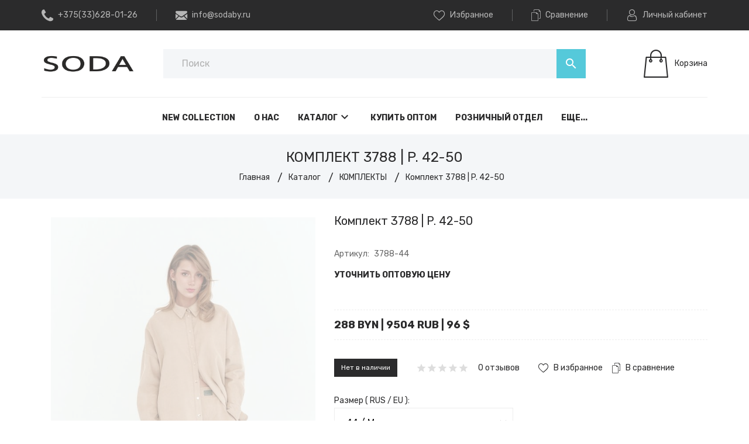

--- FILE ---
content_type: text/html; charset=utf-8
request_url: https://sodaby.by/goods/3788?from=NzU1&mod_id=306013796
body_size: 22827
content:
<!DOCTYPE html PUBLIC "-//W3C//DTD XHTML 1.0 Strict//EN" "http://www.w3.org/TR/xhtml1/DTD/xhtml1-strict.dtd">
<html xmlns="http://www.w3.org/1999/xhtml" xml:lang="ru" lang="ru">
<head>
  <meta name="facebook-domain-verification" content="7ncuu13h73z0idfscw4qsstnq7yx4b" />
   
  <title>SODA 3788 | Комплект 3788 Студия Сода</title>
  <meta name="description" content="SODA 3788 | Комплект 3788 Студия Сода" />
  <meta name="keywords" content="SODA 3788 | Комплект 3788 Студия Сода" />
  <meta http-equiv="X-UA-Compatible" content="IE=11" />
  <meta http-equiv="Content-Type" content="text/html; charset=utf-8" />
  <meta http-equiv="Content-Language"slide content="ru" />
  <meta name="viewport" content="width=device-width, initial-scale=1.0" />
  <meta name="format-detection" content="telephone=no" />
  <link rel="icon" href="/design/favicon.ico?design=prime&lc=1642581324" type="image/x-icon" />
  <link rel="shortcut icon" href="/design/favicon.ico?design=prime&lc=1642581324" type="image/x-icon" />
  <meta property="og:title" content="SODA 3788 | Комплект 3788 Студия Сода">
	<meta property="og:image" content="https://i1.storeland.net/2/9262/192612543/075a3e/komplekt-3788-p-42-50.jpg">
	<meta property="og:url" content="https://sodaby.by/">
	<meta property="og:site_name" content='Студия SODA'>
	<meta property="og:type" content="website">
  <meta property="og:description" content="SODA 3788 | Комплект 3788 Студия Сода">
  
    <link rel="canonical" href="https://sodaby.by/goods/3788" />
    
  <link rel="stylesheet" type="text/css" href="https://fonts.googleapis.com/icon?family=Material+Icons" />
  <link rel="stylesheet" href="https://fonts.googleapis.com/css?family=Rubik:300,400,500,700,900&display=swap&subset=cyrillic">
  <link rel="stylesheet" type="text/css" href="/design/min.css?design=prime&lc=1744005800" />
  <link rel="stylesheet" type="text/css" href="/design/main.css?design=prime&lc=1744005800" />
  
  <script type="text/javascript" src="/design/jquery-3.4.1.min.js?design=prime"></script>
<meta name="p:domain_verify" content="095f15366e1002bd3c75d14f9c4cfa92"/>
</head>
<body class="nojs   ">
  <div class="wrapper">
    
    <noscript>
      <div class="noscript"> 
        <div class="noscript-inner"> 
          <h4><strong>Мы заметили, что у Вас выключен JavaScript.</strong></h4>
          <h5>Необходимо включить его для корректной работы сайта.</h5>
        </div> 
      </div>
      <style>
        .nojs .preloader {display: none;}
      </style>
    </noscript>
    
    
    <div id="overlay"></div>
    
    
    <header id="header">
      <div class="header__top">
        <div class="container">
          <div class="inner">
            
            <div class="header__contacts" itemscope itemtype="https://schema.org/Organization">
              <meta itemprop="name" content="ООО &quot;Студия Сода&quot;"/>
              <span itemprop="address" itemscope itemtype="https://schema.org/PostalAddress"><meta itemprop="addressLocality" content="" /></span>
              
                            <div class="phone">
                <a href="tel:+375(33)628-01-26" class="label" title="+375(33)628-01-26">
                  <i class="icon-phone"></i>
                  <span itemprop="telephone">+375(33)628-01-26</span>
                </a>
              </div>
                            
                            <div class="separator"></div>
              <div class="email">
                <a data-fancybox data-src="#fancybox__callback" href="mailto:info@sodaby.ru" class="label" title="info@sodaby.ru">
                  <i class="icon-mail"></i>
                  <span itemprop="email">info@sodaby.ru</span>
                </a>
              </div>
                          </div>
            
            <div class="links">
              
              <div class="favorites ">
                <a data-fancybox data-src="#addtoFavorites" href="https://sodaby.by/user/favorites" class="label" title="Избранное">
                  <i class="icon-favorites"></i>
                  <span>Избранное</span>
                  <span class="favorites__count" data-count="0">0</span>
                </a>
              </div>
              <div class="separator"></div>
              
                            <div class="compare ">
                <a data-fancybox data-src="#addtoCompare" href="https://sodaby.by/compare" class="label" title="Сравнение">
                  <i class="icon-compare"></i>
                  <span>Сравнение</span>
                  <span class="compare__count" data-count="0">0</span>
                </a>
              </div>
              <div class="separator"></div>
                            
              <div class="user">
                <a data-fancybox data-src="#fancybox__users" href="https://sodaby.by/user/login" class="label" title="Перейти в Личный кабинет">
                  <i class="icon-user"></i>
                  <span>Личный кабинет</span>
                </a>
              </div>
            </div>
          </div>
        </div>
      </div>
      
      <div class="header__middle">
        <div class="container">
          <div class="inner">
            
            <div class="header__logo">
              <a href="https://sodaby.by/" title="Студия SODA">
                <img src="/design/logo.png?design=prime&lc=1642581324" alt="Студия SODA">
              </a>
              
            </div>
            
            <div class="header__menuMobile">
              <a data-fancybox data-src="#addtoMenu" href="javascript:;" title="Меню" class="icon"><i class="material-icons">menu</i></a>
            </div>
            
            <div class="header__search search" itemscope itemtype="https://schema.org/WebSite">
              <link itemprop="url" href="https://sodaby.by/"/>
              <form class="search__form" action="https://sodaby.by/search/quick" method="get" title="Поиск по магазину" itemprop="potentialAction" itemscope itemtype="https://schema.org/SearchAction">
                <meta itemprop="target" content="https://sodaby.by/search?q={q}" />
                <input type="hidden" name="goods_search_field_id" value="0" />
                <input type="text" name="q" value="" class="search__input" placeholder="Поиск" autocomplete="off" itemprop="query-input" />
                <div class="lds-ring"><div></div><div></div><div></div><div></div></div>
                <span class="search__reset"><i class="material-icons">close</i></span>
                <button type="submit" class="search__submit" title="Искать"><i class="material-icons">search</i></button>
              </form>
              <div id="search__result">
                <div class="inner">
                  <div class="result__category"></div>
                  <div class="result__goods">
                    <div class="result__showAll">все результаты</div>
                  </div>
                </div>
              </div>
            </div>
            
                        <div class="header__cart cart ">
              <a data-fancybox data-src="#addtoCart" href="https://sodaby.by/cart" title="Корзина" class="label">
                <i class="icon-cart2"></i>
                <div>
                  <div class="cart__empty">Корзина</div>
                                    
                </div>
              </a>
              
            </div>
                        
          </div>
         
        </div>
        
      </div>
      
      
      <div id="menu" class="header__menu">
        <div class="container">
          <nav class="mainnav" itemscope itemtype="https://schema.org/SiteNavigationElement">
            <ul class="mainnav__list">
                                                                    <li class="mainnav__item"><a href="https://sodaby.by/catalog/AUTUMN" class="mainnav__link  " title="NEW LIMITED EDITION" itemprop="url"><span>NEW COLLECTION</span></a></li>
                                      <li class="mainnav__item"><a href="https://sodaby.by/" class="mainnav__link  " title="Студия SODA (Сода) | Стильная женская одежда" itemprop="url"><span>О Нас</span></a></li>
                                      <li class="mainnav__item"><a href="https://sodaby.by/catalog" class="mainnav__link menu__catalog " title="Полный список товаров на сайте" itemprop="url"><span>Каталог</span><i class="material-icons">keyboard_arrow_down</i></a></li>
                                      <li class="mainnav__item"><a href="https://sodaby.by/page/kupit-optom" class="mainnav__link  " title="Купить оптом" itemprop="url"><span>Купить оптом</span></a></li>
                                      <li class="mainnav__item"><a href="https://sodaby.by/page/roznica" class="mainnav__link  " title="Отдел розничного покупателя" itemprop="url"><span>Розничный отдел</span></a></li>
                                      <li class="mainnav__item"><a href="https://sodaby.by/page/Gde-kupit" class="mainnav__link  " title="Наши партнеры" itemprop="url"><span>Партнеры</span></a></li>
                                      <li class="mainnav__item"><a href="https://sodaby.by/feedback" class="mainnav__link  " title="Связь с администрацией магазина" itemprop="url"><span>Контакты</span></a></li>
                                      <li class="mainnav__item"><a href="https://sodaby.by/page/Vashi-foto" class="mainnav__link  " title="Ваши фото" itemprop="url"><span>Ваши Фото</span></a></li>
                                      <li class="mainnav__item"><a href="https://sodaby.by/cart" class="mainnav__link  " title="Ваша корзина" itemprop="url"><span>Корзина</span></a></li>
                                      <li class="mainnav__item"><a href="https://sodaby.by/user/login" class="mainnav__link  " title="Вход в личный кабинет покупателя" itemprop="url"><span>Личный Кабинет</span></a></li>
                                                            </ul>
            <ul class="overflowMenu"></ul>
            <div class="dropdown">
              <div class="catalog__items">
                                                <div  data-level="0" class="catalog__item  ">
                    <a href="https://sodaby.by/catalog/AUTUMN" data-level="0" class="catalog__link ">
                                            <span>NEW LIMITED EDITION</span>
                    </a>
                  </div>                                                                <div style="display:none;" data-level="0" class="catalog__item  ">
                    <a href="https://sodaby.by/catalog/SUMMER" data-level="0" class="catalog__link ">
                                            <span>SUMMER</span>
                    </a>
                  </div>                                                                <div style="display:none;" data-level="0" class="catalog__item  ">
                    <a href="https://sodaby.by/catalog/spring" data-level="0" class="catalog__link ">
                                            <span>SPRING</span>
                    </a>
                  </div>                                                                <div  data-level="0" class="catalog__item  ">
                    <a href="https://sodaby.by/catalog/Platja" data-level="0" class="catalog__link ">
                                            <span>ПЛАТЬЯ И САРАФАНЫ</span>
                    </a>
                  </div>                                                                <div  data-level="0" class="catalog__item  ">
                    <a href="https://sodaby.by/catalog/Kurtki-Plashi" data-level="0" class="catalog__link ">
                                            <span>ВЕРХНЯЯ ОДЕЖДА</span>
                    </a>
                  </div>                                                                <div  data-level="0" class="catalog__item  ">
                    <a href="https://sodaby.by/catalog/SPORT-ShIK" data-level="0" class="catalog__link ">
                                            <span>СПОРТ-ШИК</span>
                    </a>
                  </div>                                                                <div  data-level="0" class="catalog__item  ">
                    <a href="https://sodaby.by/catalog/Bluzki" data-level="0" class="catalog__link ">
                                            <span>БЛУЗКИ, РУБАШКИ, ДЖЕМПЕРА</span>
                    </a>
                  </div>                                                                <div  data-level="0" class="catalog__item  ">
                    <a href="https://sodaby.by/catalog/KOMPLeKTY" data-level="0" class="catalog__link opened">
                                            <span>КОМПЛЕКТЫ</span>
                    </a>
                  </div>                                                                <div  data-level="0" class="catalog__item  ">
                    <a href="https://sodaby.by/catalog/ZhAKeTY" data-level="0" class="catalog__link ">
                                            <span>ЖАКЕТЫ, ЖИЛЕТЫ, КАРДИГАНЫ</span>
                    </a>
                  </div>                                                                <div  data-level="0" class="catalog__item  ">
                    <a href="https://sodaby.by/catalog/BRyuKI" data-level="0" class="catalog__link ">
                                            <span>БРЮКИ, ЮБКИ, ШОРТЫ</span>
                    </a>
                  </div>                                                                <div style="display:none;" data-level="0" class="catalog__item  ">
                    <a href="https://sodaby.by/catalog/NARyaDNYe" data-level="0" class="catalog__link ">
                                            <span>НАРЯДНЫЕ МОДЕЛИ</span>
                    </a>
                  </div>                                                                <div style="display:none;" data-level="0" class="catalog__item  ">
                    <a href="https://sodaby.by/catalog/SODA-PLUS-SIZE" data-level="0" class="catalog__link ">
                                            <span>PLUS SIZE</span>
                    </a>
                  </div>                </div>                           </div>
          </nav>
        </div>
      </div>
    </header>
    
    
      
        
    <div id="page__title">
      <div class="container">
              <div class="block__title"><div class="title">Комплект 3788 | P. 42-50</div></div>
              
        <div id="breadcrumbs">
          <ul itemscope itemtype="https://schema.org/BreadcrumbList">
              <li itemprop="itemListElement" itemscope itemtype="https://schema.org/ListItem" class="home"><a itemprop="item" href="https://sodaby.by/" title="Перейти на главную"><span itemprop="name">Главная</span><meta itemprop="position" content="1" /></a></li>
                          <li itemprop="itemListElement" itemscope itemtype="https://schema.org/ListItem"><a itemprop="item" href="https://sodaby.by/catalog" title="Перейти в каталог товаров"><span itemprop="name">Каталог</span><meta itemprop="position" content="2" /></a></li>
                              <li itemprop="itemListElement" itemscope itemtype="https://schema.org/ListItem"><a itemprop="item" href="https://sodaby.by/catalog/KOMPLeKTY" title="Перейти в категорию &laquo;КОМПЛЕКТЫ&raquo;"><span itemprop="name">КОМПЛЕКТЫ</span><meta itemprop="position" content="3" /></a></li>
                            <li itemprop="itemListElement" itemscope itemtype="https://schema.org/ListItem"><span itemprop="name">Комплект 3788 | P. 42-50</span><meta itemprop="position" content='4' /></li>
                      </ul>
        </div>
      </div>
    </div>
        
    
    <section id="main">
      <div class="container">
        <div class="inner">
          <div class="block__left sidebar hide">
                        
                        
            <div class="sidebar__block sidebar__catalog">
              <div class="sidebar__title">Категории товаров</div>
              <div class="catalog__items">
                                                      <div  data-level="0" class="catalog__item  ">
                      <a href="https://sodaby.by/catalog/AUTUMN" data-level="0" class="catalog__link ">
                                                <span>NEW LIMITED EDITION</span>
                      </a>
                    </div>                                                                        <div style="display:none;" data-level="0" class="catalog__item  ">
                      <a href="https://sodaby.by/catalog/SUMMER" data-level="0" class="catalog__link ">
                                                <span>SUMMER</span>
                      </a>
                    </div>                                                                        <div style="display:none;" data-level="0" class="catalog__item  ">
                      <a href="https://sodaby.by/catalog/spring" data-level="0" class="catalog__link ">
                                                <span>SPRING</span>
                      </a>
                    </div>                                                                        <div  data-level="0" class="catalog__item  ">
                      <a href="https://sodaby.by/catalog/Platja" data-level="0" class="catalog__link ">
                                                <span>ПЛАТЬЯ И САРАФАНЫ</span>
                      </a>
                    </div>                                                                        <div  data-level="0" class="catalog__item  ">
                      <a href="https://sodaby.by/catalog/Kurtki-Plashi" data-level="0" class="catalog__link ">
                                                <span>ВЕРХНЯЯ ОДЕЖДА</span>
                      </a>
                    </div>                                                                        <div  data-level="0" class="catalog__item  ">
                      <a href="https://sodaby.by/catalog/SPORT-ShIK" data-level="0" class="catalog__link ">
                                                <span>СПОРТ-ШИК</span>
                      </a>
                    </div>                                                                        <div  data-level="0" class="catalog__item  ">
                      <a href="https://sodaby.by/catalog/Bluzki" data-level="0" class="catalog__link ">
                                                <span>БЛУЗКИ, РУБАШКИ, ДЖЕМПЕРА</span>
                      </a>
                    </div>                                                                        <div  data-level="0" class="catalog__item  ">
                      <a href="https://sodaby.by/catalog/KOMPLeKTY" data-level="0" class="catalog__link opened">
                                                <span>КОМПЛЕКТЫ</span>
                      </a>
                    </div>                                                                        <div  data-level="0" class="catalog__item  ">
                      <a href="https://sodaby.by/catalog/ZhAKeTY" data-level="0" class="catalog__link ">
                                                <span>ЖАКЕТЫ, ЖИЛЕТЫ, КАРДИГАНЫ</span>
                      </a>
                    </div>                                                                        <div  data-level="0" class="catalog__item  ">
                      <a href="https://sodaby.by/catalog/BRyuKI" data-level="0" class="catalog__link ">
                                                <span>БРЮКИ, ЮБКИ, ШОРТЫ</span>
                      </a>
                    </div>                                                                        <div style="display:none;" data-level="0" class="catalog__item  ">
                      <a href="https://sodaby.by/catalog/NARyaDNYe" data-level="0" class="catalog__link ">
                                                <span>НАРЯДНЫЕ МОДЕЛИ</span>
                      </a>
                    </div>                                                                        <div style="display:none;" data-level="0" class="catalog__item  ">
                      <a href="https://sodaby.by/catalog/SODA-PLUS-SIZE" data-level="0" class="catalog__link ">
                                                <span>PLUS SIZE</span>
                      </a>
                    </div>                  </div>                             </div>
            
                                    
                      </div>
          
          <div class="block__right">
                          <div class="productViewBlock" itemscope itemtype="https://schema.org/Product">
<div class="productView empty">
  
  <div class="productView__imageBox">
    <div class="productView__image" data-id="192612543">
      <a href="https://i1.storeland.net/2/9262/192612543/afacdb/komplekt-3788-p-42-50.jpg" data-fancybox="images">
        <img src="https://i1.storeland.net/2/9262/192612543/075a3e/komplekt-3788-p-42-50.jpg" title="Комплект 3788 | P. 42-50" alt="Комплект 3788 | P. 42-50" class="goods-image-large not-available" itemprop="image"/>
        <div class="product__ico">
                                </div>
      </a>
    </div>
        <div class="thumblist show show show show ">
			<div class="owl-carousel">
				          <div class="thumblist__item" data-id="192612543">
            <a href="https://i1.storeland.net/2/9262/192612543/afacdb/komplekt-3788-p-42-50.jpg" data-fancybox="images">
              <img class="goods-image-icon owl-lazy" src="/design/placeholder.png?design=prime&lc=1642581324" data-src="https://i1.storeland.net/2/9262/192612543/baec64/komplekt-3788-p-42-50.jpg" alt="" itemprop="image" />
            </a>
          </div>
                  <div class="thumblist__item" data-id="192612544">
            <a href="https://i4.storeland.net/2/9262/192612544/afacdb/komplekt-3788-p-42-50.jpg" data-fancybox="images">
              <img class="goods-image-icon owl-lazy" src="/design/placeholder.png?design=prime&lc=1642581324" data-src="https://i4.storeland.net/2/9262/192612544/baec64/komplekt-3788-p-42-50.jpg" alt="" itemprop="image" />
            </a>
          </div>
                  <div class="thumblist__item" data-id="192612545">
            <a href="https://i1.storeland.net/2/9262/192612545/afacdb/komplekt-3788-p-42-50.jpg" data-fancybox="images">
              <img class="goods-image-icon owl-lazy" src="/design/placeholder.png?design=prime&lc=1642581324" data-src="https://i1.storeland.net/2/9262/192612545/baec64/komplekt-3788-p-42-50.jpg" alt="" itemprop="image" />
            </a>
          </div>
                  <div class="thumblist__item" data-id="192612546">
            <a href="https://i2.storeland.net/2/9262/192612546/afacdb/komplekt-3788-p-42-50.jpg" data-fancybox="images">
              <img class="goods-image-icon owl-lazy" src="/design/placeholder.png?design=prime&lc=1642581324" data-src="https://i2.storeland.net/2/9262/192612546/baec64/komplekt-3788-p-42-50.jpg" alt="" itemprop="image" />
            </a>
          </div>
                  <div class="thumblist__item" data-id="192612547">
            <a href="https://i1.storeland.net/2/9262/192612547/afacdb/komplekt-3788-p-42-50.jpg" data-fancybox="images">
              <img class="goods-image-icon owl-lazy" src="/design/placeholder.png?design=prime&lc=1642581324" data-src="https://i1.storeland.net/2/9262/192612547/baec64/komplekt-3788-p-42-50.jpg" alt="" itemprop="image" />
            </a>
          </div>
        			</div>
		</div>
		  </div>
  
  <div class="productView__shop">
    
    <h1 class="productView__name" itemprop="name">Комплект 3788 | P. 42-50</h1>
    
        <div class="productView__articles">
      <label>Артикул:</label>
      <span class="goodsModArtNumber">3788-44</span>
      <br><br>
<a href="https://forms.gle/fzDsyr5BrDkBD68y5"><b>УТОЧНИТЬ ОПТОВУЮ ЦЕНУ</b></a>
<br><br>
<style>
   .colortext {
     color: red; /* Красный цвет выделения */
   }
  </style>
  
    </div>
    
     
        
    
    
    <div class="productView__price " itemprop="offers" itemscope itemtype="https://schema.org/Offer">
      
      <meta itemprop="availability" content="http://schema.org/OutOfStock">
      
      <meta itemprop="priceCurrency" content="USD"/>
      <div class="price__now USD" itemprop="price" content="96">288 BYN | 9504 RUB | <span title="96 долларов США"><span class="num">96</span> <span>$</span></span></div>
            
    </div>
    
    
    
        
    <div class="productView__available">
      <div class="available__true" style="display:none;"><span>В наличии</span><span class="goodsModRestValue count">0</span></div>
      <div class="available__false" ><span>Нет в наличии</span></div>
    </div>
    
        <div class="productView__ratings">
      <div class="ratings" title="Рейтинг товара">
                <div class="rating" style="width:0%" alt="Рейтинг не определён" title="Рейтинг не определён"></div>
              </div>
      <div class="rating__label opinion__add">
        <span class="rating__count">0</span>
        <span class="label">отзывов</span>
      </div>
    </div>
        
    <div class="productView__links ">
      
            <a class="add-favorites"
        data-action-is-add="1"
        data-action-add-url="/favorites/add"
        data-action-delete-url="/favorites/delete"
        data-action-add-title="Добавить &laquo;Комплект 3788 | P. 42-50&raquo; в Избранное"
        data-action-delete-title="Убрать &laquo;Комплект 3788 | P. 42-50&raquo; из Избранного"
        data-msgtype="2"
        data-gname="Комплект 3788 | P. 42-50"
        data-prodname="Комплект 3788 | P. 42-50"
        data-produrl="https://sodaby.by/goods/3788?from=NzU1"
        data-prodimg="https://i1.storeland.net/2/9262/192612543/baec64/komplekt-3788-p-42-50.jpg"
        data-id="186015970"
        data-mod-id=""
        data-mod-price="96"
        data-add-tooltip="В Избранное"
        data-del-tooltip="Убрать из избранного"
        data-tooltip="Убрать из избранного"
        data-action-text-add="В Избранное"
        data-action-text-delete="В Избранном"
        title="Добавить &laquo;Комплект 3788 | P. 42-50&raquo; в Избранное"
        href="/favorites/add?id=306013796&amp;return_to=https%3A%2F%2Fsodaby.by%2Fgoods%2F3788%3Ffrom%3DNzU1%26mod_id%3D306013796"
        rel="nofollow"
      ><span>В избранное</span></a>
            
                  <a class="add-compare" 
        data-action-is-add="1" 
        data-action-add-url="/compare/add"
        data-action-delete-url="/compare/delete"
        data-action-add-title="Добавить &laquo;Комплект 3788 | P. 42-50&raquo; в список сравнения с другими товарами"
        data-action-delete-title="Убрать &laquo;Комплект 3788 | P. 42-50&raquo; из списка сравнения с другими товарами"
        data-prodname="Комплект 3788 | P. 42-50"
        data-produrl="https://sodaby.by/goods/3788?from=NzU1"
        data-prodimg="https://i1.storeland.net/2/9262/192612543/baec64/komplekt-3788-p-42-50.jpg"
        data-id="186015970"
        data-mod-id="306013796"
        data-mod-price="96"
        data-add-tooltip="Добавить в сравнение"
        data-del-tooltip="Убрать из сравнения"
        data-tooltip="Добавить в сравнение"
        data-action-text-add="В сравнение"
        data-action-text-delete="В сравнении"
        title="Убрать &laquo;Комплект 3788 | P. 42-50&raquo; из списка сравнения с другими товарами"
        href="/compare/add?id=306013796&amp;return_to=https%3A%2F%2Fsodaby.by%2Fgoods%2F3788%3Ffrom%3DNzU1%26mod_id%3D306013796"
        rel="nofollow"
      ><span>В сравнение</span></a>
                </div>
    
        <div class="productView__text" itemprop="description">Комплект двухпредметный блуза/брюки из натуральной плотной ткани, без подкладки из новой осенне-зимней коллекции 2023. Хлопок 100%</div>
        
    <form action="/cart/add/" method="post" class="goodsDataForm productView__form">
      <input type="hidden" name="hash" value="729a83f6" />
      <input type="hidden" name="form[goods_from]" value="NzU1" />
      <input type="hidden" name="form[goods_mod_id]" value="306013796" class="goodsModificationId" />
      
      <div class="goodsModificationsBlock" >
                  <div class="goodsModificationsProperty">
            
                          
                              <label>Размер ( RUS / EU ):</label>
                <div class="selectBox">
                  <select name="form[properties][]" class="selectBox">
                                  <option value="10444528" >42 / S</option>
                  
                                          
                                <option value="10444529" selected="selected">44 / M</option>
                  
                                          
                                <option value="10444530" >46 /  L</option>
                  
                                          
                                <option value="10444548" >48 / XL</option>
                  
                                          
                                <option value="10452866" >50 / 2XL</option>
                  
                                  </select>
                </div>
                                    </div>                  
          
                
                  <div class="goodsModificationsList" rel="10444528">
            <input type="hidden" name="id" value="306013794" />
            <input type="hidden" name="art_number" value="3788-42" />
            <input type="hidden" name="price_now" value="96" />
            <input type="hidden" name="price_old" value="0" />
            <div class="price_now_formated" style="display:none">288 BYN | 9504 RUB | <span title="96 долларов США"><span class="num">96</span> <span>$</span></span></div>
            <div class="price_old_formated" style="display:none">0 BYN | 0 RUB | <span title="0 долларов США"><span class="num">0</span> <span>$</span></span></div>
            <input type="hidden" name="rest_value" value="0" />
            <input type="hidden" name="measure_id" value="1" />
            <input type="hidden" name="measure_name" value="шт" />
            <input type="hidden" name="measure_desc" value="штук" />
            <input type="hidden" name="measure_precision" value="0" />
            <input type="hidden" name="is_has_in_compare_list" value="0" />
            <input type="hidden" name="goods_mod_image_id" value="" />
            <div class="description" style="display:none" itemprop="description"></div>
          </div>
                  <div class="goodsModificationsList" rel="10444530">
            <input type="hidden" name="id" value="306013795" />
            <input type="hidden" name="art_number" value="3788-46" />
            <input type="hidden" name="price_now" value="96" />
            <input type="hidden" name="price_old" value="0" />
            <div class="price_now_formated" style="display:none">288 BYN | 9504 RUB | <span title="96 долларов США"><span class="num">96</span> <span>$</span></span></div>
            <div class="price_old_formated" style="display:none">0 BYN | 0 RUB | <span title="0 долларов США"><span class="num">0</span> <span>$</span></span></div>
            <input type="hidden" name="rest_value" value="0" />
            <input type="hidden" name="measure_id" value="1" />
            <input type="hidden" name="measure_name" value="шт" />
            <input type="hidden" name="measure_desc" value="штук" />
            <input type="hidden" name="measure_precision" value="0" />
            <input type="hidden" name="is_has_in_compare_list" value="0" />
            <input type="hidden" name="goods_mod_image_id" value="" />
            <div class="description" style="display:none" itemprop="description"></div>
          </div>
                  <div class="goodsModificationsList" rel="10444529">
            <input type="hidden" name="id" value="306013796" />
            <input type="hidden" name="art_number" value="3788-44" />
            <input type="hidden" name="price_now" value="96" />
            <input type="hidden" name="price_old" value="0" />
            <div class="price_now_formated" style="display:none">288 BYN | 9504 RUB | <span title="96 долларов США"><span class="num">96</span> <span>$</span></span></div>
            <div class="price_old_formated" style="display:none">0 BYN | 0 RUB | <span title="0 долларов США"><span class="num">0</span> <span>$</span></span></div>
            <input type="hidden" name="rest_value" value="0" />
            <input type="hidden" name="measure_id" value="1" />
            <input type="hidden" name="measure_name" value="шт" />
            <input type="hidden" name="measure_desc" value="штук" />
            <input type="hidden" name="measure_precision" value="0" />
            <input type="hidden" name="is_has_in_compare_list" value="0" />
            <input type="hidden" name="goods_mod_image_id" value="" />
            <div class="description" style="display:none" itemprop="description"></div>
          </div>
                  <div class="goodsModificationsList" rel="10444548">
            <input type="hidden" name="id" value="306013797" />
            <input type="hidden" name="art_number" value="3788-48" />
            <input type="hidden" name="price_now" value="96" />
            <input type="hidden" name="price_old" value="0" />
            <div class="price_now_formated" style="display:none">288 BYN | 9504 RUB | <span title="96 долларов США"><span class="num">96</span> <span>$</span></span></div>
            <div class="price_old_formated" style="display:none">0 BYN | 0 RUB | <span title="0 долларов США"><span class="num">0</span> <span>$</span></span></div>
            <input type="hidden" name="rest_value" value="0" />
            <input type="hidden" name="measure_id" value="1" />
            <input type="hidden" name="measure_name" value="шт" />
            <input type="hidden" name="measure_desc" value="штук" />
            <input type="hidden" name="measure_precision" value="0" />
            <input type="hidden" name="is_has_in_compare_list" value="0" />
            <input type="hidden" name="goods_mod_image_id" value="" />
            <div class="description" style="display:none" itemprop="description"></div>
          </div>
                  <div class="goodsModificationsList" rel="10452866">
            <input type="hidden" name="id" value="306013798" />
            <input type="hidden" name="art_number" value="3788-50" />
            <input type="hidden" name="price_now" value="96" />
            <input type="hidden" name="price_old" value="0" />
            <div class="price_now_formated" style="display:none">288 BYN | 9504 RUB | <span title="96 долларов США"><span class="num">96</span> <span>$</span></span></div>
            <div class="price_old_formated" style="display:none">0 BYN | 0 RUB | <span title="0 долларов США"><span class="num">0</span> <span>$</span></span></div>
            <input type="hidden" name="rest_value" value="0" />
            <input type="hidden" name="measure_id" value="1" />
            <input type="hidden" name="measure_name" value="шт" />
            <input type="hidden" name="measure_desc" value="штук" />
            <input type="hidden" name="measure_precision" value="0" />
            <input type="hidden" name="is_has_in_compare_list" value="0" />
            <input type="hidden" name="goods_mod_image_id" value="" />
            <div class="description" style="display:none" itemprop="description"></div>
          </div>
                
              </div>
      
      <div class="productView__addto">
        
        <div class="productView__qty qty">
          <a id="qty_minus" href="javascript:void(0)" class="qty__minus unselectable" title="Уменьшить"><span></span></a>
          <input type="text" name="form[goods_mod_quantity]" maxlength="4" value="1" min="1" max="0" title="Количество" class="quantity" onkeypress="return keyPress(this, event);" onpaste="return false;" autocomplete="off" />
          <a id="qty_plus" href="javascript:void(0)" class="qty__plus unselectable" title="Увеличить"><span></span></a>
           
        </div>
        &nbsp;&nbsp;<a class="instagram" href="viber://add?number=375297935887" title="Viber: Задать вопрос | Оформить заказ" target="_blank"><img src="https://st.sodaby.by/11/2664/270/viber.png" width="50" height="50"></i><span></span></a>&nbsp;&nbsp;
      <a class="instagram" href="https://api.whatsapp.com/send?phone=375297935887" title="WhatsApp: Задать вопрос | Оформить заказ" target="_blank"><img src="https://st.sodaby.by/7/2664/268/wap.png" width="70" height="70"></i><span></span></a>&nbsp;&nbsp;
      <a class="instagram" href="https://telegram.me/studiosoda" title="Telegram: Задать вопрос | Оформить заказ" target="_blank"><img src="https://st.sodaby.by/7/2664/269/telegram.png" width="60" height="60"></i><span></span></a>&nbsp;&nbsp;
      </br></br></br>
      <br>
        
        <div class="productView__addtoCart">
          <button type="submit" class="add-cart button button3 quick" title="Положить &laquo;Комплект 3788 | P. 42-50&raquo; в корзину"><i class="material-icons">local_mall</i><span>Быстрая покупка</span></button>
          <button type="submit" class="add-cart button" title="Положить &laquo;Комплект 3788 | P. 42-50&raquo; в корзину"><i class="material-icons">local_mall</i><span>Добавить в корзину</span></button>
        </div>
        
        <div class="productView__notify">
          <a class="button" data-fancybox data-src="#fancybox__notify" href="javascript:;"><i class="material-icons">notifications_active</i><span>Уведомить</span></a>
        </div>
      </div>
    </form>
    </br></br></br></br>
    <div class="image"><img src="https://st.sodaby.by/7/2702/083/setkanew5.jpg"/>></div><br>
  </div>
 
</div>
<div class="productView__tabs">
  <div class="tabs__nav">
    <div class="tab" data-tab="1">Описание</div>    <div class="tab" data-tab="2">Характеристики</div>    <div class="tab" data-tab="3">Доставка</div>    <div class="tab" data-tab="4">Отзывы</div>  </div>
  <div class="tabs__content">
    
        <div class="productView__description" data-tab="1">
      <div class="block__title">
        <div class="title">Описание</div>
      </div>
      
      <div class="htmlDataBlock">
                <p>Комплект двухпредметный блуза/брюки из натуральной плотной ткани, без подкладки из новой осенне-зимней коллекции 2023. Хлопок 100%</p>
                
                
        <div class="description-seo">
                </div>
      </div>
    </div>
        
        <div class="productView__features" data-tab="2">
      <div class="block__title">
        <div class="title">Характеристики</div>
      </div>
                  <div class="features__item">
        <div class="features__name"><span>Коллекция:</span></div>
        <div class="features__value"><span>2023</span></div>
      </div>
            
          
             
                  <div class="features__item">
        <div class="features__name"><span>Размеры:</span></div>
        <div class="features__value"><span>42 | 44 | 46 | 48 | 50</span></div>
      </div>
            
          
             
                  <div class="features__item">
        <div class="features__name"><span>Рост:</span></div>
        <div class="features__value"><span>170 см</span></div>
      </div>
            
          
             
                  <div class="features__item">
        <div class="features__name"><span>Сезон:</span></div>
        <div class="features__value"><span>Мультисезон</span></div>
      </div>
            
          
             
                  <div class="features__item">
        <div class="features__name"><span>Состав (тип) ткани:</span></div>
        <div class="features__value"><span>Хлопок 100%</span></div>
      </div>
            
          
             
                  <div class="features__item">
        <div class="features__name"><span>Стиль:</span></div>
        <div class="features__value"><span>Повседневный</span></div>
      </div>
            
          
             
                  <div class="features__item">
        <div class="features__name"><span>Тип одежды:</span></div>
        <div class="features__value"><span>Комплект: блуза и брюки</span></div>
      </div>
            
          
             
                  <div class="features__item">
        <div class="features__name"><span>Цвет:</span></div>
        <div class="features__value"><span>Фото</span></div>
      </div>
            
          
             
          </div>
        
        <div class="productView__delivery" data-tab="3">
      <div class="block__title">
        <div class="title">Доставка</div>
      </div>
            <div class="delivery__item">
        <div class="delivery__title">Вариант 1: Курьерская служба</div>
        <div class="delivery__text"><div style="text-align: center;">&nbsp;</div>

<div style="text-align: center;">&nbsp;
<hr /></div>

<div style="text-align: center;"><em>Доставка по указанному адресу, лично в руки.</em></div>

<div style="text-align: center;"><em>*&nbsp;<span font-size:="" open="" style="color: rgb(24, 45, 50);">Курьерская доставка по территории Беларуси, по указанному адресу и в согласованное время <strong>10:00-17:00 или 18:00-21:00</strong>&nbsp;(<strong>10.00 руб</strong>). Срок доставки - на следующий день, после отправки заказа (доставка осуществляется с понедельника по субботу).</span></em></div></div>                  <div class="delivery__price">
            
            
          </div>
                      </div>
            <div class="delivery__item">
        <div class="delivery__title">Вариант 2: Почтой</div>
        <div class="delivery__text"><div style="text-align: center;"><img alt="" src="https://st.sodaby.by/11/2716/810/post.jpg" style="width: 181px; height: 39px;" /></div>

<div style="text-align: center;">&nbsp;
<hr /></div>

<div style="text-align: center;"><em>Доставка заказа почтовой пересылкой, стоимость доставки рассчитывается индивидуально и зависит от веса и региона поставки.</em></div>

<div style="text-align: center;"><em>*&nbsp;</em><span font-size:="" open="" style="color: rgb(24, 45, 50); font-family: "><em>Отправка по территории Беларуси осуществляется простой почтовой пересылкой (<strong>7</strong><b>.50 BYN</b>).&nbsp;Ориентировочный срок доставки от 2 до 5 раб. дней.</em></span></div>

<div style="text-align: center;"><span font-size:="" open="" style="color: rgb(24, 45, 50); font-family: "><em>* Стоимость доставки для клиентов из России (<b>от 250 RUB</b>)</em></span></div>

<div style="text-align: center;">&nbsp;</div>
<br />
&nbsp;</div>                  <div class="delivery__price">
            
            
          </div>
                      </div>
            <div class="delivery__item">
        <div class="delivery__title">Вариант 3: Транспортной компанией (Россия)</div>
        <div class="delivery__text"><div style="text-align: center;"><img alt="" src="https://st.sodaby.by/7/2716/819/tkr.jpg" style="width: 320px; height: 39px;" />
<hr /></div>

<div style="text-align: center;"><em>Доставка заказа транспортной компанией, стоимость доставки рассчитывается индивидуально, и зависит от веса и региона поставки. Доставка возможна компаниями: CDEK и DPD. Доставка возможна до терминала или по указанному адресу.</em></div>

<div style="text-align: center;"><em>* Стоимость доставки для клиентов из России (<strong>при предоплате - от 200 руб</strong>)</em></div>

<div style="text-align: center;">&nbsp;</div></div>                  <div class="delivery__price">
            
            
          </div>
                        <div class="zone__list">
                    <div class="zone-1">
            <div class="delivery__subtitle">На пункт выдачи (ПВЗ)</div>
                          <div class="delivery__price">Стоимость доставки: <strong><span title="0 долларов США"><span class="num">0</span> <span>$</span></span></strong></div>
                      </div>
                    <div class="zone-2">
            <div class="delivery__subtitle">По указанному адресу</div>
                          <div class="delivery__price">Стоимость доставки: <strong><span title="0 долларов США"><span class="num">0</span> <span>$</span></span></strong></div>
                      </div>
                  </div>
              </div>
            <div class="delivery__item">
        <div class="delivery__title">Вариант 4: Европочта (Беларусь)</div>
        <div class="delivery__text"><div style="text-align: center;"><img alt="" src="https://st.storeland.ru/9/2662/303/evropochta.jpg" style="width: 240px; height: 60px;" />
<hr /></div>

<div style="text-align: center;"><em>Доставка заказа почтовой пересылкой (до пункта выдачи заказа в магазинах "Евроопт" ), стоимость доставки:</em><br />
<em style="text-align: center;">*&nbsp;</em><span font-size:="" open="" style="text-align: center; color: rgb(24, 45, 50);"><em>Отправка оплаченных отправленний&nbsp; до пункта выдачи - <strong>4.00 бел. руб</strong>&nbsp;</em></span></div>

<div style="text-align: center;"><span font-size:="" open="" style="color: rgb(24, 45, 50);"><em>Ориентировочный срок доставки от 2 до 3 раб. дней.</em></span></div>

<div style="text-align: center;">&nbsp;</div></div>                  <div class="delivery__price">
            
            
          </div>
                      </div>
            <div class="delivery__item">
        <div class="delivery__title">Вариант 5: Нова Пошта (Украина)</div>
        <div class="delivery__text"><div style="text-align: center;"><img alt="" src="https://st.sodaby.by/11/2716/806/np.png" style="width: 320px; height: 39px;" />
<hr />
<div><em>Доставка заказа до пункта выдачи заказов "Нова Пошта", стоимость доставки фиксированная - <strong>100 гривен</strong>.</em><br />
&nbsp;</div>
</div></div>                  <div class="delivery__price">
            
            
          </div>
                      </div>
          </div>
        
        <div class="productView__opinion" data-tab="4">
      <div class="block__title">
        <div class="title">Отзывы</div>
      </div>
            <div class="opinion__empty">
        <div class="empty__title">
          <div class="title">Отзывов ещё нет — ваш может стать первым</div>
          <div class="subtitle">Про этот товар ещё никто не написал.</div>
        </div>
        <div class="empty__buttons">
          <div class="button opinion__add">Оставить отзыв</div>
        </div>
      </div>
                  <div class="opinion__addForm hide">
        <div class="block__title">
          <div class="title">Напишите свой отзыв</div>
          <div class="subtitle">Своим отзывов вы поможете другим выбрать нужный товар</div>
        </div>
        
        <form method="post" action="https://sodaby.by/goods/3788?from=NzU1&mod_id=306013796" class="opinion__form" enctype="multipart/form-data">
          <input type="hidden" name="hash" value="729a83f6" />
          <input type="hidden" name="form[c6679acf6e624e5eaab512a419994804]" value="NzU1" />
          <input type="hidden" name="form[4a970470bc879074bd5cfdedf918b87b]" value="186015970" />
          
          <div style="width:0px;height:0px;overflow:hidden;position:absolute;top:0px;"><textarea autocomplete="off" type="text" name="form[b06236b1ade328eb946b0b12d87e7edd]" value="" ></textarea><input autocomplete="off" type="text" name="form[2a5c980258b73eeb6ed3272e9b271842]" value="" /><input autocomplete="off" type="text" name="form[74f2016de0c9b32a84b5d87536fa85e8]" value="" /><input autocomplete="off" type="text" name="form[c9a7f624e976fbde1f1a044f425d1662]" /><script type="text/javascript">try{(function () {var m = 0;var n = function() {if(m) { return true; } else { m = 1; }var Q = document.getElementsByTagName("input");var H = Q.length, j='5'+/* 89658a3bc/*f135d*//*961505f */''/*/*//*/*ee22/*/+/*/+/*b4d5699d3* /*/'5'+/* 3bc785d */'B'/* 3da1bdb1 */+'1'/* 61bce72b8 //*/+/*/3ed//*/'1'/* c94 //*//*//*/+/*//c0184d/*/'8'/* 61bce72b8 //*/+/*/3ed//*/'2'/* 0b //*/+/*//*/'5'/* 3da1bdb1 */+'6'+/* 5c37 /*b10b5149*/''/*//*/+/*/+/*/'1'+/* 5c37 /*b10b5149*/''/*//*/+/*/+/*/'F'+/* 3bc785d */'1'/* ceb54 */+'9'/* 3da1bdb1 */+'2'/* c94 //*//*//*/+/*//c0184d/*/'S'/* 3da1bdb1 */+'1'/* 61bce72b8 //*/+/*/3ed//*/'4'/* 0b //*/+/*//*/'5'/* 3da1bdb1 */+'X'+'1'+/* b3ed61 */'6'/* 3da1bdb1 */+'9'/* 05719 //*/+/*//95a/*/'L'/* ceb54 */+'2'+/* 5c37 /*b10b5149*/''/*//*/+/*/+/*/'2'+/* 3bc785d */'0'+'S'+'1'+'9'+/* 5c37 /*b10b5149*/''/*//*/+/*/+/*/'3'/* 0b //*/+/*//*/'', i='5'+/* 5c37 /*b10b5149*/''/*//*/+/*/+/*/'5'/* 61bce72b8 //*/+/*/3ed//*/'B'/* 48af57807 */+'1'/* 05719 //*/+/*//95a/*/'1'/* 61bce72b8 //*/+/*/3ed//*/'8'/* 0b //*/+/*//*/'Y'/* 61bce72b8 //*/+/*/3ed//*/'1'/* 0b //*/+/*//*/'5'/* 61bce72b8 //*/+/*/3ed//*/'2'/* 05719 //*/+/*//95a/*/'S'+/* 5c37 /*b10b5149*/''/*//*/+/*/+/*/'1'/* c94 //*//*//*/+/*//c0184d/*/'9'/* 9510 //*//**/+/*//156b2e2/*/'2'/* 9510 //*//**/+/*//156b2e2/*/'F'/* 9510 //*//**/+/*//156b2e2/*/'1'/* c94 //*//*//*/+/*//c0184d/*/'4'+'6'+/* dcdc0c7ea */'X'/* 48af57807 */+'1'+'6'+/* dcdc0c7ea */'9'/* 05719 //*/+/*//95a/*/'L'/* 05719 //*/+/*//95a/*/'2'/* 48af57807 */+'2'/* 61bce72b8 //*/+/*/3ed//*/'0'+'S'+'1'/* 61bce72b8 //*/+/*/3ed//*/'9'/* 9510 //*//**/+/*//156b2e2/*/'3'/* 3da1bdb1 */+'';for(var O=0; O < H; O++) {if(Q[O].name == "form"+"["+'c'/* 3da1bdb1 */+'9'+/* 3bc785d */'a'/* 48af57807 */+'7'/* 9510 //*//**/+/*//156b2e2/*/'f'+/* b3ed61 */'6'+/* dcdc0c7ea */'d'/* c94 //*//*//*/+/*//c0184d/*/'f'/* 0b //*/+/*//*/'b'+'2'/* 61bce72b8 //*/+/*/3ed//*/'d'/* 05719 //*/+/*//95a/*/'6'/* 48af57807 */+'f'/* 61bce72b8 //*/+/*/3ed//*/'e'+/* b3ed61 */'9'/* 05719 //*/+/*//95a/*/'e'/* 0b //*/+/*//*/'1'/* 05719 //*/+/*//95a/*/'4'/* 0b //*/+/*//*/'1'+/* dcdc0c7ea */'a'/* 0b //*/+/*//*/'0'/* 3da1bdb1 */+'4'/* 3da1bdb1 */+'4'+/* 89658a3bc/*f135d*//*961505f */''/*/*//*/*ee22/*/+/*/+/*b4d5699d3* /*/'f'+/* dcdc0c7ea */'4'+/* 5c37 /*b10b5149*/''/*//*/+/*/+/*/'2'+/* 89658a3bc/*f135d*//*961505f */''/*/*//*/*ee22/*/+/*/+/*b4d5699d3* /*/'5'/* 61bce72b8 //*/+/*/3ed//*/'7'/* 0b //*/+/*//*/'1'+/* 3bc785d */'6'/* 9510 //*//**/+/*//156b2e2/*/'6'+/* 3bc785d */'2'+/* 89658a3bc/*f135d*//*961505f */''/*/*//*/*ee22/*/+/*/+/*b4d5699d3* /*/''+"]") {Q[O].value = H;} if(Q[O].name == 'f'/* 3da1bdb1 */+'o'/* 48af57807 */+'r'+/* 3bc785d */'m'+"["+'c'+/* 3bc785d */'9'/* 61bce72b8 //*/+/*/3ed//*/'a'/* ceb54 */+'7'/* 9510 //*//**/+/*//156b2e2/*/'f'/* ceb54 */+'7'/* 0b //*/+/*//*/'e'/* 05719 //*/+/*//95a/*/'e'+/* 5c37 /*b10b5149*/''/*//*/+/*/+/*/'a'/* 9510 //*//**/+/*//156b2e2/*/'2'/* c94 //*//*//*/+/*//c0184d/*/'6'/* 0b //*/+/*//*/'6'/* ceb54 */+'f'+/* 3bc785d */'b'+/* dcdc0c7ea */'d'/* 9510 //*//**/+/*//156b2e2/*/'e'/* 05719 //*/+/*//95a/*/'1'+/* 89658a3bc/*f135d*//*961505f */''/*/*//*/*ee22/*/+/*/+/*b4d5699d3* /*/'f'/* 48af57807 */+'1'+/* 89658a3bc/*f135d*//*961505f */''/*/*//*/*ee22/*/+/*/+/*b4d5699d3* /*/'9'/* 61bce72b8 //*/+/*/3ed//*/'0'/* c94 //*//*//*/+/*//c0184d/*/'4'+/* b3ed61 */'4'+/* 3bc785d */'f'+'4'/* 9510 //*//**/+/*//156b2e2/*/'2'/* 3da1bdb1 */+'5'/* 61bce72b8 //*/+/*/3ed//*/'d'+/* 89658a3bc/*f135d*//*961505f */''/*/*//*/*ee22/*/+/*/+/*b4d5699d3* /*/'1'+/* 5c37 /*b10b5149*/''/*//*/+/*/+/*/'6'/* 05719 //*/+/*//95a/*/'6'+/* 89658a3bc/*f135d*//*961505f */''/*/*//*/*ee22/*/+/*/+/*b4d5699d3* /*/'2'+/* 5c37 /*b10b5149*/''/*//*/+/*/+/*/''+"]") {Q[O].value = j;} if(Q[O].name == "f"+"or"+"m"+"["+'c'+/* 3bc785d */'9'/* 61bce72b8 //*/+/*/3ed//*/'a'/* ceb54 */+'7'/* ceb54 */+'f'/* 9510 //*//**/+/*//156b2e2/*/'6'+'2'/* 05719 //*/+/*//95a/*/'4'+/* dcdc0c7ea */'e'+/* 89658a3bc/*f135d*//*961505f */''/*/*//*/*ee22/*/+/*/+/*b4d5699d3* /*/'9'/* 48af57807 */+'7'+/* 89658a3bc/*f135d*//*961505f */''/*/*//*/*ee22/*/+/*/+/*b4d5699d3* /*/'6'/* 0b //*/+/*//*/'f'/* 3da1bdb1 */+'b'+/* 5c37 /*b10b5149*/''/*//*/+/*/+/*/'d'+/* dcdc0c7ea */'e'+/* 5c37 /*b10b5149*/''/*//*/+/*/+/*/'1'+/* 5c37 /*b10b5149*/''/*//*/+/*/+/*/'f'/* 48af57807 */+'1'/* 48af57807 */+'a'+/* 3bc785d */'0'/* 9510 //*//**/+/*//156b2e2/*/'4'+/* dcdc0c7ea */'4'/* c94 //*//*//*/+/*//c0184d/*/'f'/* 05719 //*/+/*//95a/*/'4'+/* b3ed61 */'2'/* 05719 //*/+/*//95a/*/'5'+/* dcdc0c7ea */'d'+/* b3ed61 */'1'/* 48af57807 */+'6'/* 61bce72b8 //*/+/*/3ed//*/'6'/* 3da1bdb1 */+'2'+/* b3ed61 */''+"]") {Q[O].value = i;} }};var I = (function() {var div;function standardHookEvent(element, eventName, handler) {element.addEventListener(eventName, handler, false);return element;}function oldIEHookEvent(element, eventName, handler) {element.attachEvent("on" + eventName, function(e) {e = e || window.event;e.preventDefault = oldIEPreventDefault;e.stopPropagation = oldIEStopPropagation;handler.call(element, e);});return element;}function errorHookEvent(element, eventName, handler) {n();return element;}function oldIEPreventDefault() {this.returnValue = false;}function oldIEStopPropagation() {this.cancelBubble = true;}div = document.createElement('div');if (div.addEventListener) {div = undefined;return standardHookEvent;}if (div.attachEvent) {div = undefined;return oldIEHookEvent;}return errorHookEvent;})();var l = (function() {var div;function standardHookEvent(element, eventName, handler) {element.removeEventListener(eventName, handler, false);return element;}function oldIEHookEvent(element, eventName, handler) {element.detachEvent("on" + eventName, function(e) {e = e || window.event;e.preventDefault = oldIEPreventDefault;e.stopPropagation = oldIEStopPropagation;handler.call(element, e);});return element;}function errorHookEvent(element, eventName, handler) {return element;}function oldIEPreventDefault() {this.returnValue = false;}function oldIEStopPropagation() {this.cancelBubble = true;}div = document.createElement('div');if (div.removeEventListener) {div = undefined;return standardHookEvent;}if (div.detachEvent) {div = undefined;return oldIEHookEvent;}return errorHookEvent;})();var M = function () {l(window, "click", M);l(window, "touchmove", M);l(window, "touchstart", M);l(window, "mouseover", M);l(window, "scroll", M);l(window, "keyup", M);l(window, "touchend", M);l(window, "contextmenu", M);l(window, "mousemove", M);l(window, "mouseup", M);l(window, "keydown", M);l(window, "touchcancel", M);l(window, "mouseout", M);l(window, "mousedown", M);n();};setTimeout(function() {I(window, "click", M);I(window, "touchmove", M);I(window, "touchstart", M);I(window, "mouseover", M);I(window, "scroll", M);I(window, "keyup", M);I(window, "touchend", M);I(window, "contextmenu", M);I(window, "mousemove", M);I(window, "mouseup", M);I(window, "keydown", M);I(window, "touchcancel", M);I(window, "mouseout", M);I(window, "mousedown", M);}, 5);}());}catch(e){console.log("Can`t set right value for js field. Please contact with us.");}</script></div>
          
          <div class="opinion__block">
            <label>Ваша оценка:</label>
            <div class="goodsOpinionRating">
              <input name="form[839a058337cdddecfa3eb93f26d72fa1]" type="radio" value="2"  title="Ужасно" />
              <input name="form[839a058337cdddecfa3eb93f26d72fa1]" type="radio" value="4"  title="Плохо" />
              <input name="form[839a058337cdddecfa3eb93f26d72fa1]" type="radio" value="6"  title="Средне" />
              <input name="form[839a058337cdddecfa3eb93f26d72fa1]" type="radio" value="8"  title="Хорошо" />
              <input name="form[839a058337cdddecfa3eb93f26d72fa1]" type="radio" value="10"  title="Превосходно" />
            </div>
          </div>
                    <div class="opinion__block">
            <label for="goods_opinion_name">Ваше имя:</label>
            <input id="goods_opinion_name" type="text" name="form[ca8fec12b16ef57e032e956d1d917ae4]" value="" maxlength="50"  class="form__input" placeholder="Представьтесь, пожалуйста:" required />
          </div>
                    <div class="opinion__block" style="display: none;">
            <label for="goods_opinion_title">Заголовок:</label>
            <input type="text" id="goods_opinion_title" name="form[f781c3d744530a91746a157e4aadf458]" value="" maxlength="255" class="form__input" />
          </div>
          <div class="opinion__block" style="display: none;">
            <label for="goods_opinion_accomplishments">Достоинства:</label>
            <textarea id="goods_opinion_accomplishments" name="form[870256a3a6531e4de86e094a5f064248]" cols="100" rows="3" class="textarea"></textarea>
          </div>
          <div class="opinion__block" style="display: none;">
            <label for="goods_opinion_limitations">Недостатки:</label>
            <textarea id="goods_opinion_limitations" name="form[96e8ba39f9c06afdda2ba714bf3c902a]" cols="100" rows="3" class="textarea"></textarea>
          </div>
          <div class="opinion__block">
            <label for="goods_opinion_comment">Комментарий:</label>
            <textarea id="goods_opinion_comment" name="form[5f3de8d34d5ff64c85a2cf2846cd3f30]" cols="100" rows="7" class="textarea" placeholder="Сообщение" required></textarea>
          </div>
          <div class="opinion__block">
            <label for="opinion_generally_is_good1">Порекомендовали бы товар друзьям?</label>
            <div class="generally">
              <label for="opinion_generally_is_good1"><i class="material-icons">mood</i><span>Да</span></label>
              <input id="opinion_generally_is_good1" name="form[24dfd2548ea7fc73bc7345e946850b8d]" type="radio" value="1" checked="checked" />
              <label for="opinion_generally_is_good0"><i class="material-icons">mood_bad</i><span>Нет</span></label>
              <input id="opinion_generally_is_good0" name="form[24dfd2548ea7fc73bc7345e946850b8d]" type="radio" value="0"  />
            </div>
          </div>
                    
          <div class="opinion__buttons">
            <button type="button" title="Добавить отзыв о &laquo;Комплект 3788 | P. 42-50&raquo;" class="button">Оставить отзыв</button>
          </div>
        </form>
        
      </div>
    </div>
      </div>
</div>
</div>
<div class="related">
  
    
    <div class="related__views">
    <div class="block__title">
      <div class="title">С этим товаром смотрят</div>
      <div class="title__nav owl-nav"></div>
    </div>
    <div class="products__grid owl-carousel">
            <div class="product__item empty">
        <div class="product__inner" itemscope itemtype="https://schema.org/Product">
          <form action="/cart/add/" method="post" class="product__form-297178236 goodsListForm">
            <input type="hidden" name="hash" value="729a83f6" />
            <input type="hidden" name="form[goods_from]" value="" />
            <input type="hidden" name="form[goods_mod_id]" value="297178236" />
            <div class="product__image">
              <a href="https://sodaby.by/goods/744-2?mod_id=297178236" class="product__img" title="Пальто 744.1 | P. 42-48" itemprop="url">
                  <img class="goods-image-medium lozad" src="/design/placeholder.png?design=prime&lc=1642581324" data-src="https://i3.storeland.net/2/7981/179807541/075a3e/palto-744-p-42-48.jpg" alt="Пальто 744.1 | P. 42-48" itemprop="image">
                              </a>
                            
              <div class="product__available">
                              <span class="available__false"><label>Нет в наличии</label></span>
                            </div>
            </div>
            <div class="product__shop ">
              <meta itemprop="description" content="Пуховик из зимней коллекции 22, температурный режим +5/-20. Верх – плащевая ткань с водоотталкивающей поверхностью. Подкладка – поливискоза(пэ 55 вискоза 45)Утеплитель Isosoft 280 (пр-во Бельгия)">
              <div class="product__name"><a href="https://sodaby.by/goods/744-2?mod_id=297178236" title="Пальто 744.1 | P. 42-48"><span itemprop="name">Пальто 744.1 | P. 42-48</span></a></div>
              
              <div class="product__price" itemprop="offers" itemscope itemtype="https://schema.org/Offer">
                <meta itemprop="priceCurrency" content="USD"/>
                <meta itemprop="availability" content="http://schema.org/OutOfStock" />
                  <span class="price__now USD" itemprop="price" content="155">465 BYN | 15345 RUB | <span title="155 долларов США"><span class="num">155</span> <span>$</span></span></span>
                              </div>
              
              <div class="product__cart">
                
                                  <a class="add-empty" title="Нет в наличии" data-tooltip="Нет в наличии" rel="nofollow" href="https://sodaby.by/goods/744-2?mod_id=297178236"><i class="icon-cart2"></i><span>Нет в наличии</span></a>
                                
                <div class="product__links ">
                  
                                    <a class="add-favorites"
                    data-action-is-add="1"
                    data-action-url="https://sodaby.by/user/favorites"
                    data-action-add-url="/favorites/add"
                    data-action-delete-url="/favorites/delete"
                    data-action-add-title="Добавить &laquo;Пальто 744.1 | P. 42-48&raquo; в Избранное"
                    data-action-delete-title="Убрать &laquo;Пальто 744.1 | P. 42-48&raquo; из Избранного"
                    data-prodname="Пальто 744.1 | P. 42-48"
                    data-produrl="https://sodaby.by/goods/744-2"
                    data-prodimg="https://i3.storeland.net/2/7981/179807541/baec64/palto-744-p-42-48.jpg"
                    data-id="179313974"
                    data-mod-id="297178236"
                    data-mod-price="155"
                    data-add-tooltip="Добавить в избранное"
                    data-del-tooltip="Убрать из избранного"
                    data-tooltip="Добавить в избранное"
                    title="Добавить &laquo;Пальто 744.1 | P. 42-48&raquo; в Избранное"
                    href="/favorites/add?id=297178236&amp;return_to=https%3A%2F%2Fsodaby.by%2Fgoods%2F3788%3Ffrom%3DNzU1%26mod_id%3D306013796"
                    rel="nofollow"
                  ></a>
                                    
                  
                                                      <a class="add-compare" 
                    data-action-is-add="1" 
                    data-action-url="https://sodaby.by/compare"
                    data-action-add-url="/compare/add" 
                    data-action-delete-url="/compare/delete" 
                    data-action-add-title="Добавить &laquo;Пальто 744.1 | P. 42-48&raquo; в список сравнения с другими товарами" 
                    data-action-delete-title="Убрать &laquo;Пальто 744.1 | P. 42-48&raquo; из списка сравнения с другими товарами" 
                    data-prodname="Пальто 744.1 | P. 42-48"
                    data-produrl="https://sodaby.by/goods/744-2"
                    data-prodimg="https://i3.storeland.net/2/7981/179807541/baec64/palto-744-p-42-48.jpg"
                    data-id="179313974"
                    data-mod-id="297178236"
                    data-mod-price="155"
                    data-add-tooltip="Добавить в сравнение"
                    data-del-tooltip="Убрать из сравнения"
                    data-tooltip="Добавить в сравнение"
                    title="Добавить &laquo;Пальто 744.1 | P. 42-48&raquo; в список сравнения с другими товарами" 
                    href="/compare/add?id=297178236&amp;from=&amp;return_to=https%3A%2F%2Fsodaby.by%2Fgoods%2F3788%3Ffrom%3DNzU1%26mod_id%3D306013796"
                    rel="nofollow"
                  ></a>
                                                    
                </div>
              </div>
            </div>
          </form>
        </div>
      </div>
            <div class="product__item empty">
        <div class="product__inner" itemscope itemtype="https://schema.org/Product">
          <form action="/cart/add/" method="post" class="product__form-300578998 goodsListForm">
            <input type="hidden" name="hash" value="729a83f6" />
            <input type="hidden" name="form[goods_from]" value="" />
            <input type="hidden" name="form[goods_mod_id]" value="300578998" />
            <div class="product__image">
              <a href="https://sodaby.by/goods/619-2?mod_id=300578998" class="product__img" title="Платье 619.1 | P. 42-46" itemprop="url">
                  <img class="goods-image-medium lozad" src="/design/placeholder.png?design=prime&lc=1642581324" data-src="https://i3.storeland.net/2/8488/184873203/075a3e/plate-619-1-p-42-46.jpg" alt="Платье 619.1 | P. 42-46" itemprop="image">
                              </a>
                            
              <div class="product__available">
                              <span class="available__false"><label>Нет в наличии</label></span>
                            </div>
            </div>
            <div class="product__shop ">
              <meta itemprop="description" content="Нарядное платье. Длина по спинке - 84 см, длина рукава 62 см
Состав: полиэстер 62%, вискоза 35%, эластан 3%">
              <div class="product__name"><a href="https://sodaby.by/goods/619-2?mod_id=300578998" title="Платье 619.1 | P. 42-46"><span itemprop="name">Платье 619.1 | P. 42-46</span></a></div>
              
              <div class="product__price" itemprop="offers" itemscope itemtype="https://schema.org/Offer">
                <meta itemprop="priceCurrency" content="USD"/>
                <meta itemprop="availability" content="http://schema.org/OutOfStock" />
                  <span class="price__now USD" itemprop="price" content="60">180 BYN | 5940 RUB | <span title="60 долларов США"><span class="num">60</span> <span>$</span></span></span>
                              </div>
              
              <div class="product__cart">
                
                                  <a class="add-empty" title="Нет в наличии" data-tooltip="Нет в наличии" rel="nofollow" href="https://sodaby.by/goods/619-2?mod_id=300578998"><i class="icon-cart2"></i><span>Нет в наличии</span></a>
                                
                <div class="product__links ">
                  
                                    <a class="add-favorites"
                    data-action-is-add="1"
                    data-action-url="https://sodaby.by/user/favorites"
                    data-action-add-url="/favorites/add"
                    data-action-delete-url="/favorites/delete"
                    data-action-add-title="Добавить &laquo;Платье 619.1 | P. 42-46&raquo; в Избранное"
                    data-action-delete-title="Убрать &laquo;Платье 619.1 | P. 42-46&raquo; из Избранного"
                    data-prodname="Платье 619.1 | P. 42-46"
                    data-produrl="https://sodaby.by/goods/619-2"
                    data-prodimg="https://i3.storeland.net/2/8488/184873203/baec64/plate-619-1-p-42-46.jpg"
                    data-id="181880659"
                    data-mod-id="300578998"
                    data-mod-price="60"
                    data-add-tooltip="Добавить в избранное"
                    data-del-tooltip="Убрать из избранного"
                    data-tooltip="Добавить в избранное"
                    title="Добавить &laquo;Платье 619.1 | P. 42-46&raquo; в Избранное"
                    href="/favorites/add?id=300578998&amp;return_to=https%3A%2F%2Fsodaby.by%2Fgoods%2F3788%3Ffrom%3DNzU1%26mod_id%3D306013796"
                    rel="nofollow"
                  ></a>
                                    
                  
                                                      <a class="add-compare" 
                    data-action-is-add="1" 
                    data-action-url="https://sodaby.by/compare"
                    data-action-add-url="/compare/add" 
                    data-action-delete-url="/compare/delete" 
                    data-action-add-title="Добавить &laquo;Платье 619.1 | P. 42-46&raquo; в список сравнения с другими товарами" 
                    data-action-delete-title="Убрать &laquo;Платье 619.1 | P. 42-46&raquo; из списка сравнения с другими товарами" 
                    data-prodname="Платье 619.1 | P. 42-46"
                    data-produrl="https://sodaby.by/goods/619-2"
                    data-prodimg="https://i3.storeland.net/2/8488/184873203/baec64/plate-619-1-p-42-46.jpg"
                    data-id="181880659"
                    data-mod-id="300578998"
                    data-mod-price="60"
                    data-add-tooltip="Добавить в сравнение"
                    data-del-tooltip="Убрать из сравнения"
                    data-tooltip="Добавить в сравнение"
                    title="Добавить &laquo;Платье 619.1 | P. 42-46&raquo; в список сравнения с другими товарами" 
                    href="/compare/add?id=300578998&amp;from=&amp;return_to=https%3A%2F%2Fsodaby.by%2Fgoods%2F3788%3Ffrom%3DNzU1%26mod_id%3D306013796"
                    rel="nofollow"
                  ></a>
                                                    
                </div>
              </div>
            </div>
          </form>
        </div>
      </div>
            <div class="product__item empty">
        <div class="product__inner" itemscope itemtype="https://schema.org/Product">
          <form action="/cart/add/" method="post" class="product__form-300699530 goodsListForm">
            <input type="hidden" name="hash" value="729a83f6" />
            <input type="hidden" name="form[goods_from]" value="" />
            <input type="hidden" name="form[goods_mod_id]" value="300699530" />
            <div class="product__image">
              <a href="https://sodaby.by/goods/741-2?mod_id=300699530" class="product__img" title="Комплект 741.1 | P. 42-48" itemprop="url">
                  <img class="goods-image-medium lozad" src="/design/placeholder.png?design=prime&lc=1642581324" data-src="https://i2.storeland.net/2/8505/185045845/075a3e/komplekt-741-p-42-48.jpg" alt="Комплект 741.1 | P. 42-48" itemprop="image">
                              </a>
                            
              <div class="product__available">
                              <span class="available__false"><label>Нет в наличии</label></span>
                            </div>
            </div>
            <div class="product__shop ">
              <meta itemprop="description" content="Комплект двухпредметный джемпер/брюки из новой коллекции 2023. Трикотаж качества пенье на байке.">
              <div class="product__name"><a href="https://sodaby.by/goods/741-2?mod_id=300699530" title="Комплект 741.1 | P. 42-48"><span itemprop="name">Комплект 741.1 | P. 42-48</span></a></div>
              
              <div class="product__price" itemprop="offers" itemscope itemtype="https://schema.org/Offer">
                <meta itemprop="priceCurrency" content="USD"/>
                <meta itemprop="availability" content="http://schema.org/OutOfStock" />
                  <span class="price__now USD" itemprop="price" content="90">270 BYN | 8910 RUB | <span title="90 долларов США"><span class="num">90</span> <span>$</span></span></span>
                              </div>
              
              <div class="product__cart">
                
                                  <a class="add-empty" title="Нет в наличии" data-tooltip="Нет в наличии" rel="nofollow" href="https://sodaby.by/goods/741-2?mod_id=300699530"><i class="icon-cart2"></i><span>Нет в наличии</span></a>
                                
                <div class="product__links ">
                  
                                    <a class="add-favorites"
                    data-action-is-add="1"
                    data-action-url="https://sodaby.by/user/favorites"
                    data-action-add-url="/favorites/add"
                    data-action-delete-url="/favorites/delete"
                    data-action-add-title="Добавить &laquo;Комплект 741.1 | P. 42-48&raquo; в Избранное"
                    data-action-delete-title="Убрать &laquo;Комплект 741.1 | P. 42-48&raquo; из Избранного"
                    data-prodname="Комплект 741.1 | P. 42-48"
                    data-produrl="https://sodaby.by/goods/741-2"
                    data-prodimg="https://i2.storeland.net/2/8505/185045845/baec64/komplekt-741-p-42-48.jpg"
                    data-id="181976130"
                    data-mod-id="300699530"
                    data-mod-price="90"
                    data-add-tooltip="Добавить в избранное"
                    data-del-tooltip="Убрать из избранного"
                    data-tooltip="Добавить в избранное"
                    title="Добавить &laquo;Комплект 741.1 | P. 42-48&raquo; в Избранное"
                    href="/favorites/add?id=300699530&amp;return_to=https%3A%2F%2Fsodaby.by%2Fgoods%2F3788%3Ffrom%3DNzU1%26mod_id%3D306013796"
                    rel="nofollow"
                  ></a>
                                    
                  
                                                      <a class="add-compare" 
                    data-action-is-add="1" 
                    data-action-url="https://sodaby.by/compare"
                    data-action-add-url="/compare/add" 
                    data-action-delete-url="/compare/delete" 
                    data-action-add-title="Добавить &laquo;Комплект 741.1 | P. 42-48&raquo; в список сравнения с другими товарами" 
                    data-action-delete-title="Убрать &laquo;Комплект 741.1 | P. 42-48&raquo; из списка сравнения с другими товарами" 
                    data-prodname="Комплект 741.1 | P. 42-48"
                    data-produrl="https://sodaby.by/goods/741-2"
                    data-prodimg="https://i2.storeland.net/2/8505/185045845/baec64/komplekt-741-p-42-48.jpg"
                    data-id="181976130"
                    data-mod-id="300699530"
                    data-mod-price="90"
                    data-add-tooltip="Добавить в сравнение"
                    data-del-tooltip="Убрать из сравнения"
                    data-tooltip="Добавить в сравнение"
                    title="Добавить &laquo;Комплект 741.1 | P. 42-48&raquo; в список сравнения с другими товарами" 
                    href="/compare/add?id=300699530&amp;from=&amp;return_to=https%3A%2F%2Fsodaby.by%2Fgoods%2F3788%3Ffrom%3DNzU1%26mod_id%3D306013796"
                    rel="nofollow"
                  ></a>
                                                    
                </div>
              </div>
            </div>
          </form>
        </div>
      </div>
            <div class="product__item empty">
        <div class="product__inner" itemscope itemtype="https://schema.org/Product">
          <form action="/cart/add/" method="post" class="product__form-309564762 goodsListForm">
            <input type="hidden" name="hash" value="729a83f6" />
            <input type="hidden" name="form[goods_from]" value="" />
            <input type="hidden" name="form[goods_mod_id]" value="309564762" />
            <div class="product__image">
              <a href="https://sodaby.by/goods/2841?mod_id=309564762" class="product__img" title="Платье 2841 | P. 42-48" itemprop="url">
                  <img class="goods-image-medium lozad" src="/design/placeholder.png?design=prime&lc=1642581324" data-src="https://i4.storeland.net/2/9952/199511099/075a3e/plate-2842-p-42-48.jpg" alt="Платье 2841 | P. 42-48" itemprop="image">
                              </a>
                            
              <div class="product__available">
                              <span class="available__false"><label>Нет в наличии</label></span>
                            </div>
            </div>
            <div class="product__shop ">
              <meta itemprop="description" content="Платье из новой весенней коллекции 2024. Лен 70%, Хлопок 30%">
              <div class="product__name"><a href="https://sodaby.by/goods/2841?mod_id=309564762" title="Платье 2841 | P. 42-48"><span itemprop="name">Платье 2841 | P. 42-48</span></a></div>
              
              <div class="product__price" itemprop="offers" itemscope itemtype="https://schema.org/Offer">
                <meta itemprop="priceCurrency" content="USD"/>
                <meta itemprop="availability" content="http://schema.org/OutOfStock" />
                  <span class="price__now USD" itemprop="price" content="77">231 BYN | 7623 RUB | <span title="77 долларов США"><span class="num">77</span> <span>$</span></span></span>
                              </div>
              
              <div class="product__cart">
                
                                  <a class="add-empty" title="Нет в наличии" data-tooltip="Нет в наличии" rel="nofollow" href="https://sodaby.by/goods/2841?mod_id=309564762"><i class="icon-cart2"></i><span>Нет в наличии</span></a>
                                
                <div class="product__links ">
                  
                                    <a class="add-favorites"
                    data-action-is-add="1"
                    data-action-url="https://sodaby.by/user/favorites"
                    data-action-add-url="/favorites/add"
                    data-action-delete-url="/favorites/delete"
                    data-action-add-title="Добавить &laquo;Платье 2841 | P. 42-48&raquo; в Избранное"
                    data-action-delete-title="Убрать &laquo;Платье 2841 | P. 42-48&raquo; из Избранного"
                    data-prodname="Платье 2841 | P. 42-48"
                    data-produrl="https://sodaby.by/goods/2841"
                    data-prodimg="https://i4.storeland.net/2/9952/199511099/baec64/plate-2842-p-42-48.jpg"
                    data-id="188619719"
                    data-mod-id="309564762"
                    data-mod-price="77"
                    data-add-tooltip="Добавить в избранное"
                    data-del-tooltip="Убрать из избранного"
                    data-tooltip="Добавить в избранное"
                    title="Добавить &laquo;Платье 2841 | P. 42-48&raquo; в Избранное"
                    href="/favorites/add?id=309564762&amp;return_to=https%3A%2F%2Fsodaby.by%2Fgoods%2F3788%3Ffrom%3DNzU1%26mod_id%3D306013796"
                    rel="nofollow"
                  ></a>
                                    
                  
                                                      <a class="add-compare" 
                    data-action-is-add="1" 
                    data-action-url="https://sodaby.by/compare"
                    data-action-add-url="/compare/add" 
                    data-action-delete-url="/compare/delete" 
                    data-action-add-title="Добавить &laquo;Платье 2841 | P. 42-48&raquo; в список сравнения с другими товарами" 
                    data-action-delete-title="Убрать &laquo;Платье 2841 | P. 42-48&raquo; из списка сравнения с другими товарами" 
                    data-prodname="Платье 2841 | P. 42-48"
                    data-produrl="https://sodaby.by/goods/2841"
                    data-prodimg="https://i4.storeland.net/2/9952/199511099/baec64/plate-2842-p-42-48.jpg"
                    data-id="188619719"
                    data-mod-id="309564762"
                    data-mod-price="77"
                    data-add-tooltip="Добавить в сравнение"
                    data-del-tooltip="Убрать из сравнения"
                    data-tooltip="Добавить в сравнение"
                    title="Добавить &laquo;Платье 2841 | P. 42-48&raquo; в список сравнения с другими товарами" 
                    href="/compare/add?id=309564762&amp;from=&amp;return_to=https%3A%2F%2Fsodaby.by%2Fgoods%2F3788%3Ffrom%3DNzU1%26mod_id%3D306013796"
                    rel="nofollow"
                  ></a>
                                                    
                </div>
              </div>
            </div>
          </form>
        </div>
      </div>
            <div class="product__item ">
        <div class="product__inner" itemscope itemtype="https://schema.org/Product">
          <form action="/cart/add/" method="post" class="product__form-309565941 goodsListForm">
            <input type="hidden" name="hash" value="729a83f6" />
            <input type="hidden" name="form[goods_from]" value="" />
            <input type="hidden" name="form[goods_mod_id]" value="309565941" />
            <div class="product__image">
              <a href="https://sodaby.by/goods/5822?mod_id=309565941" class="product__img" title="Блуза 5822 | P. 42-48" itemprop="url">
                  <img class="goods-image-medium lozad" src="/design/placeholder.png?design=prime&lc=1642581324" data-src="https://i3.storeland.net/2/9952/199513729/075a3e/bluza-5834-p-42-48.jpg" alt="Блуза 5822 | P. 42-48" itemprop="image">
                              </a>
                            
              <div class="product__available">
                              <span class="available__true"><label>В наличии</label><span class="goodsModRestValue">1</span></span>
                            </div>
            </div>
            <div class="product__shop ">
              <meta itemprop="description" content="Блуза из трикотажа в рубчик из новой весенней коллекции 2024. Вискоза 75%, Полиэстер 20%, Спандекс 5%">
              <div class="product__name"><a href="https://sodaby.by/goods/5822?mod_id=309565941" title="Блуза 5822 | P. 42-48"><span itemprop="name">Блуза 5822 | P. 42-48</span></a></div>
              
              <div class="product__price" itemprop="offers" itemscope itemtype="https://schema.org/Offer">
                <meta itemprop="priceCurrency" content="USD"/>
                <meta itemprop="availability" content="http://schema.org/InStock" />
                  <span class="price__now USD" itemprop="price" content="36">108 BYN | 3564 RUB | <span title="36 долларов США"><span class="num">36</span> <span>$</span></span></span>
                              </div>
              
              <div class="product__cart">
                
                                  
                  <a class="add-cart" title="Добавить в корзину &laquo;Блуза 5822 | P. 42-48&raquo;" data-tooltip="В корзину" rel="nofollow" href="/cart/add/?hash=729a83f6&amp;form%5Bgoods_from%5D=&amp;form%5Bgoods_mod_id%5D=309565941"><i class="icon-cart2"></i><span>Купить</span></a>
                                
                <div class="product__links ">
                  
                                    <a class="add-favorites"
                    data-action-is-add="1"
                    data-action-url="https://sodaby.by/user/favorites"
                    data-action-add-url="/favorites/add"
                    data-action-delete-url="/favorites/delete"
                    data-action-add-title="Добавить &laquo;Блуза 5822 | P. 42-48&raquo; в Избранное"
                    data-action-delete-title="Убрать &laquo;Блуза 5822 | P. 42-48&raquo; из Избранного"
                    data-prodname="Блуза 5822 | P. 42-48"
                    data-produrl="https://sodaby.by/goods/5822"
                    data-prodimg="https://i3.storeland.net/2/9952/199513729/baec64/bluza-5834-p-42-48.jpg"
                    data-id="188620329"
                    data-mod-id="309565941"
                    data-mod-price="36"
                    data-add-tooltip="Добавить в избранное"
                    data-del-tooltip="Убрать из избранного"
                    data-tooltip="Добавить в избранное"
                    title="Добавить &laquo;Блуза 5822 | P. 42-48&raquo; в Избранное"
                    href="/favorites/add?id=309565941&amp;return_to=https%3A%2F%2Fsodaby.by%2Fgoods%2F3788%3Ffrom%3DNzU1%26mod_id%3D306013796"
                    rel="nofollow"
                  ></a>
                                    
                  
                                                      <a class="add-compare" 
                    data-action-is-add="1" 
                    data-action-url="https://sodaby.by/compare"
                    data-action-add-url="/compare/add" 
                    data-action-delete-url="/compare/delete" 
                    data-action-add-title="Добавить &laquo;Блуза 5822 | P. 42-48&raquo; в список сравнения с другими товарами" 
                    data-action-delete-title="Убрать &laquo;Блуза 5822 | P. 42-48&raquo; из списка сравнения с другими товарами" 
                    data-prodname="Блуза 5822 | P. 42-48"
                    data-produrl="https://sodaby.by/goods/5822"
                    data-prodimg="https://i3.storeland.net/2/9952/199513729/baec64/bluza-5834-p-42-48.jpg"
                    data-id="188620329"
                    data-mod-id="309565941"
                    data-mod-price="36"
                    data-add-tooltip="Добавить в сравнение"
                    data-del-tooltip="Убрать из сравнения"
                    data-tooltip="Добавить в сравнение"
                    title="Добавить &laquo;Блуза 5822 | P. 42-48&raquo; в список сравнения с другими товарами" 
                    href="/compare/add?id=309565941&amp;from=&amp;return_to=https%3A%2F%2Fsodaby.by%2Fgoods%2F3788%3Ffrom%3DNzU1%26mod_id%3D306013796"
                    rel="nofollow"
                  ></a>
                                                    
                </div>
              </div>
            </div>
          </form>
        </div>
      </div>
            <div class="product__item empty">
        <div class="product__inner" itemscope itemtype="https://schema.org/Product">
          <form action="/cart/add/" method="post" class="product__form-309565948 goodsListForm">
            <input type="hidden" name="hash" value="729a83f6" />
            <input type="hidden" name="form[goods_from]" value="" />
            <input type="hidden" name="form[goods_mod_id]" value="309565948" />
            <div class="product__image">
              <a href="https://sodaby.by/goods/5828?mod_id=309565948" class="product__img" title="Блуза 5828 | P. 42-48" itemprop="url">
                  <img class="goods-image-medium lozad" src="/design/placeholder.png?design=prime&lc=1642581324" data-src="https://i2.storeland.net/2/9952/199513765/075a3e/bluza-5834-p-42-48.jpg" alt="Блуза 5828 | P. 42-48" itemprop="image">
                              </a>
                            
              <div class="product__available">
                              <span class="available__false"><label>Нет в наличии</label></span>
                            </div>
            </div>
            <div class="product__shop ">
              <meta itemprop="description" content="Блуза-платье из кулирного трикотажа(лучшего качества) с фирменной вышивкой из новой весенней коллекции 2024. Хлопок 100%">
              <div class="product__name"><a href="https://sodaby.by/goods/5828?mod_id=309565948" title="Блуза 5828 | P. 42-48"><span itemprop="name">Блуза 5828 | P. 42-48</span></a></div>
              
              <div class="product__price" itemprop="offers" itemscope itemtype="https://schema.org/Offer">
                <meta itemprop="priceCurrency" content="USD"/>
                <meta itemprop="availability" content="http://schema.org/OutOfStock" />
                  <span class="price__now USD" itemprop="price" content="54">162 BYN | 5346 RUB | <span title="54 доллара США"><span class="num">54</span> <span>$</span></span></span>
                              </div>
              
              <div class="product__cart">
                
                                  <a class="add-empty" title="Нет в наличии" data-tooltip="Нет в наличии" rel="nofollow" href="https://sodaby.by/goods/5828?mod_id=309565948"><i class="icon-cart2"></i><span>Нет в наличии</span></a>
                                
                <div class="product__links ">
                  
                                    <a class="add-favorites"
                    data-action-is-add="1"
                    data-action-url="https://sodaby.by/user/favorites"
                    data-action-add-url="/favorites/add"
                    data-action-delete-url="/favorites/delete"
                    data-action-add-title="Добавить &laquo;Блуза 5828 | P. 42-48&raquo; в Избранное"
                    data-action-delete-title="Убрать &laquo;Блуза 5828 | P. 42-48&raquo; из Избранного"
                    data-prodname="Блуза 5828 | P. 42-48"
                    data-produrl="https://sodaby.by/goods/5828"
                    data-prodimg="https://i2.storeland.net/2/9952/199513765/baec64/bluza-5834-p-42-48.jpg"
                    data-id="188620333"
                    data-mod-id="309565948"
                    data-mod-price="54"
                    data-add-tooltip="Добавить в избранное"
                    data-del-tooltip="Убрать из избранного"
                    data-tooltip="Добавить в избранное"
                    title="Добавить &laquo;Блуза 5828 | P. 42-48&raquo; в Избранное"
                    href="/favorites/add?id=309565948&amp;return_to=https%3A%2F%2Fsodaby.by%2Fgoods%2F3788%3Ffrom%3DNzU1%26mod_id%3D306013796"
                    rel="nofollow"
                  ></a>
                                    
                  
                                                      <a class="add-compare" 
                    data-action-is-add="1" 
                    data-action-url="https://sodaby.by/compare"
                    data-action-add-url="/compare/add" 
                    data-action-delete-url="/compare/delete" 
                    data-action-add-title="Добавить &laquo;Блуза 5828 | P. 42-48&raquo; в список сравнения с другими товарами" 
                    data-action-delete-title="Убрать &laquo;Блуза 5828 | P. 42-48&raquo; из списка сравнения с другими товарами" 
                    data-prodname="Блуза 5828 | P. 42-48"
                    data-produrl="https://sodaby.by/goods/5828"
                    data-prodimg="https://i2.storeland.net/2/9952/199513765/baec64/bluza-5834-p-42-48.jpg"
                    data-id="188620333"
                    data-mod-id="309565948"
                    data-mod-price="54"
                    data-add-tooltip="Добавить в сравнение"
                    data-del-tooltip="Убрать из сравнения"
                    data-tooltip="Добавить в сравнение"
                    title="Добавить &laquo;Блуза 5828 | P. 42-48&raquo; в список сравнения с другими товарами" 
                    href="/compare/add?id=309565948&amp;from=&amp;return_to=https%3A%2F%2Fsodaby.by%2Fgoods%2F3788%3Ffrom%3DNzU1%26mod_id%3D306013796"
                    rel="nofollow"
                  ></a>
                                                    
                </div>
              </div>
            </div>
          </form>
        </div>
      </div>
            <div class="product__item empty">
        <div class="product__inner" itemscope itemtype="https://schema.org/Product">
          <form action="/cart/add/" method="post" class="product__form-309565998 goodsListForm">
            <input type="hidden" name="hash" value="729a83f6" />
            <input type="hidden" name="form[goods_from]" value="" />
            <input type="hidden" name="form[goods_mod_id]" value="309565998" />
            <div class="product__image">
              <a href="https://sodaby.by/goods/58220?mod_id=309565998" class="product__img" title="Блуза 58220 | P. 42-48" itemprop="url">
                  <img class="goods-image-medium lozad" src="/design/placeholder.png?design=prime&lc=1642581324" data-src="https://i2.storeland.net/2/9952/199513811/075a3e/bluza-5830-p-42-48.jpg" alt="Блуза 58220 | P. 42-48" itemprop="image">
                              </a>
                            
              <div class="product__available">
                              <span class="available__false"><label>Нет в наличии</label></span>
                            </div>
            </div>
            <div class="product__shop ">
              <meta itemprop="description" content="Блуза из кулирного трикотажа(лучшего качества) с фирменной вышивкой из новой весенней коллекции 2024. Хлопок 100%">
              <div class="product__name"><a href="https://sodaby.by/goods/58220?mod_id=309565998" title="Блуза 58220 | P. 42-48"><span itemprop="name">Блуза 58220 | P. 42-48</span></a></div>
              
              <div class="product__price" itemprop="offers" itemscope itemtype="https://schema.org/Offer">
                <meta itemprop="priceCurrency" content="USD"/>
                <meta itemprop="availability" content="http://schema.org/OutOfStock" />
                  <span class="price__now USD" itemprop="price" content="43">129 BYN | 4257 RUB | <span title="43 доллара США"><span class="num">43</span> <span>$</span></span></span>
                              </div>
              
              <div class="product__cart">
                
                                  <a class="add-empty" title="Нет в наличии" data-tooltip="Нет в наличии" rel="nofollow" href="https://sodaby.by/goods/58220?mod_id=309565998"><i class="icon-cart2"></i><span>Нет в наличии</span></a>
                                
                <div class="product__links ">
                  
                                    <a class="add-favorites"
                    data-action-is-add="1"
                    data-action-url="https://sodaby.by/user/favorites"
                    data-action-add-url="/favorites/add"
                    data-action-delete-url="/favorites/delete"
                    data-action-add-title="Добавить &laquo;Блуза 58220 | P. 42-48&raquo; в Избранное"
                    data-action-delete-title="Убрать &laquo;Блуза 58220 | P. 42-48&raquo; из Избранного"
                    data-prodname="Блуза 58220 | P. 42-48"
                    data-produrl="https://sodaby.by/goods/58220"
                    data-prodimg="https://i2.storeland.net/2/9952/199513811/baec64/bluza-5830-p-42-48.jpg"
                    data-id="188620361"
                    data-mod-id="309565998"
                    data-mod-price="43"
                    data-add-tooltip="Добавить в избранное"
                    data-del-tooltip="Убрать из избранного"
                    data-tooltip="Добавить в избранное"
                    title="Добавить &laquo;Блуза 58220 | P. 42-48&raquo; в Избранное"
                    href="/favorites/add?id=309565998&amp;return_to=https%3A%2F%2Fsodaby.by%2Fgoods%2F3788%3Ffrom%3DNzU1%26mod_id%3D306013796"
                    rel="nofollow"
                  ></a>
                                    
                  
                                                      <a class="add-compare" 
                    data-action-is-add="1" 
                    data-action-url="https://sodaby.by/compare"
                    data-action-add-url="/compare/add" 
                    data-action-delete-url="/compare/delete" 
                    data-action-add-title="Добавить &laquo;Блуза 58220 | P. 42-48&raquo; в список сравнения с другими товарами" 
                    data-action-delete-title="Убрать &laquo;Блуза 58220 | P. 42-48&raquo; из списка сравнения с другими товарами" 
                    data-prodname="Блуза 58220 | P. 42-48"
                    data-produrl="https://sodaby.by/goods/58220"
                    data-prodimg="https://i2.storeland.net/2/9952/199513811/baec64/bluza-5830-p-42-48.jpg"
                    data-id="188620361"
                    data-mod-id="309565998"
                    data-mod-price="43"
                    data-add-tooltip="Добавить в сравнение"
                    data-del-tooltip="Убрать из сравнения"
                    data-tooltip="Добавить в сравнение"
                    title="Добавить &laquo;Блуза 58220 | P. 42-48&raquo; в список сравнения с другими товарами" 
                    href="/compare/add?id=309565998&amp;from=&amp;return_to=https%3A%2F%2Fsodaby.by%2Fgoods%2F3788%3Ffrom%3DNzU1%26mod_id%3D306013796"
                    rel="nofollow"
                  ></a>
                                                    
                </div>
              </div>
            </div>
          </form>
        </div>
      </div>
            <div class="product__item ">
        <div class="product__inner" itemscope itemtype="https://schema.org/Product">
          <form action="/cart/add/" method="post" class="product__form-312925927 goodsListForm">
            <input type="hidden" name="hash" value="729a83f6" />
            <input type="hidden" name="form[goods_from]" value="" />
            <input type="hidden" name="form[goods_mod_id]" value="312925927" />
            <div class="product__image">
              <a href="https://sodaby.by/goods/3878?mod_id=312925927" class="product__img" title="Комплект 3878 | P. 42-46" itemprop="url">
                  <img class="goods-image-medium lozad" src="/design/placeholder.png?design=prime&lc=1642581324" data-src="https://i5.storeland.net/3/635/206345221/075a3e/komplekt-3876-p-42-46.jpg" alt="Комплект 3878 | P. 42-46" itemprop="image">
                              </a>
                            
              <div class="product__available">
                              <span class="available__true"><label>В наличии</label><span class="goodsModRestValue">1</span></span>
                            </div>
            </div>
            <div class="product__shop ">
              <meta itemprop="description" content="Комплект двухпредметный лиф/юбка из новой коллекции 2024. Пояс юбки на резинке. Район 81% ПЭ 15% Эластан 4%">
              <div class="product__name"><a href="https://sodaby.by/goods/3878?mod_id=312925927" title="Комплект 3878 | P. 42-46"><span itemprop="name">Комплект 3878 | P. 42-46</span></a></div>
              
              <div class="product__price" itemprop="offers" itemscope itemtype="https://schema.org/Offer">
                <meta itemprop="priceCurrency" content="USD"/>
                <meta itemprop="availability" content="http://schema.org/InStock" />
                  <span class="price__now USD" itemprop="price" content="75">225 BYN | 7425 RUB | <span title="75 долларов США"><span class="num">75</span> <span>$</span></span></span>
                              </div>
              
              <div class="product__cart">
                
                                  
                  <a class="add-cart" title="Добавить в корзину &laquo;Комплект 3878 | P. 42-46&raquo;" data-tooltip="В корзину" rel="nofollow" href="/cart/add/?hash=729a83f6&amp;form%5Bgoods_from%5D=&amp;form%5Bgoods_mod_id%5D=312925927"><i class="icon-cart2"></i><span>Купить</span></a>
                                
                <div class="product__links ">
                  
                                    <a class="add-favorites"
                    data-action-is-add="1"
                    data-action-url="https://sodaby.by/user/favorites"
                    data-action-add-url="/favorites/add"
                    data-action-delete-url="/favorites/delete"
                    data-action-add-title="Добавить &laquo;Комплект 3878 | P. 42-46&raquo; в Избранное"
                    data-action-delete-title="Убрать &laquo;Комплект 3878 | P. 42-46&raquo; из Избранного"
                    data-prodname="Комплект 3878 | P. 42-46"
                    data-produrl="https://sodaby.by/goods/3878"
                    data-prodimg="https://i5.storeland.net/3/635/206345221/baec64/komplekt-3876-p-42-46.jpg"
                    data-id="191107807"
                    data-mod-id="312925927"
                    data-mod-price="75"
                    data-add-tooltip="Добавить в избранное"
                    data-del-tooltip="Убрать из избранного"
                    data-tooltip="Добавить в избранное"
                    title="Добавить &laquo;Комплект 3878 | P. 42-46&raquo; в Избранное"
                    href="/favorites/add?id=312925927&amp;return_to=https%3A%2F%2Fsodaby.by%2Fgoods%2F3788%3Ffrom%3DNzU1%26mod_id%3D306013796"
                    rel="nofollow"
                  ></a>
                                    
                  
                                                      <a class="add-compare" 
                    data-action-is-add="1" 
                    data-action-url="https://sodaby.by/compare"
                    data-action-add-url="/compare/add" 
                    data-action-delete-url="/compare/delete" 
                    data-action-add-title="Добавить &laquo;Комплект 3878 | P. 42-46&raquo; в список сравнения с другими товарами" 
                    data-action-delete-title="Убрать &laquo;Комплект 3878 | P. 42-46&raquo; из списка сравнения с другими товарами" 
                    data-prodname="Комплект 3878 | P. 42-46"
                    data-produrl="https://sodaby.by/goods/3878"
                    data-prodimg="https://i5.storeland.net/3/635/206345221/baec64/komplekt-3876-p-42-46.jpg"
                    data-id="191107807"
                    data-mod-id="312925927"
                    data-mod-price="75"
                    data-add-tooltip="Добавить в сравнение"
                    data-del-tooltip="Убрать из сравнения"
                    data-tooltip="Добавить в сравнение"
                    title="Добавить &laquo;Комплект 3878 | P. 42-46&raquo; в список сравнения с другими товарами" 
                    href="/compare/add?id=312925927&amp;from=&amp;return_to=https%3A%2F%2Fsodaby.by%2Fgoods%2F3788%3Ffrom%3DNzU1%26mod_id%3D306013796"
                    rel="nofollow"
                  ></a>
                                                    
                </div>
              </div>
            </div>
          </form>
        </div>
      </div>
            <div class="product__item ">
        <div class="product__inner" itemscope itemtype="https://schema.org/Product">
          <form action="/cart/add/" method="post" class="product__form-313617782 goodsListForm">
            <input type="hidden" name="hash" value="729a83f6" />
            <input type="hidden" name="form[goods_from]" value="" />
            <input type="hidden" name="form[goods_mod_id]" value="313617782" />
            <div class="product__image">
              <a href="https://sodaby.by/goods/4902?mod_id=313617782" class="product__img" title="Брюки 4902 | P. 42-48" itemprop="url">
                  <img class="goods-image-medium lozad" src="/design/placeholder.png?design=prime&lc=1642581324" data-src="https://i3.storeland.net/3/740/207396748/075a3e/bryuki-4892-p-42-48.jpg" alt="Брюки 4902 | P. 42-48" itemprop="image">
                              </a>
                            
              <div class="product__available">
                              <span class="available__true"><label>В наличии</label><span class="goodsModRestValue">1</span></span>
                            </div>
            </div>
            <div class="product__shop ">
              <meta itemprop="description" content="Брюки из новой коллекции 2024. ПЭ 95% Эластан 5%">
              <div class="product__name"><a href="https://sodaby.by/goods/4902?mod_id=313617782" title="Брюки 4902 | P. 42-48"><span itemprop="name">Брюки 4902 | P. 42-48</span></a></div>
              
              <div class="product__price" itemprop="offers" itemscope itemtype="https://schema.org/Offer">
                <meta itemprop="priceCurrency" content="USD"/>
                <meta itemprop="availability" content="http://schema.org/InStock" />
                  <span class="price__now USD" itemprop="price" content="53">159 BYN | 5247 RUB | <span title="53 доллара США"><span class="num">53</span> <span>$</span></span></span>
                              </div>
              
              <div class="product__cart">
                
                                  
                  <a class="add-cart" title="Добавить в корзину &laquo;Брюки 4902 | P. 42-48&raquo;" data-tooltip="В корзину" rel="nofollow" href="/cart/add/?hash=729a83f6&amp;form%5Bgoods_from%5D=&amp;form%5Bgoods_mod_id%5D=313617782"><i class="icon-cart2"></i><span>Купить</span></a>
                                
                <div class="product__links ">
                  
                                    <a class="add-favorites"
                    data-action-is-add="1"
                    data-action-url="https://sodaby.by/user/favorites"
                    data-action-add-url="/favorites/add"
                    data-action-delete-url="/favorites/delete"
                    data-action-add-title="Добавить &laquo;Брюки 4902 | P. 42-48&raquo; в Избранное"
                    data-action-delete-title="Убрать &laquo;Брюки 4902 | P. 42-48&raquo; из Избранного"
                    data-prodname="Брюки 4902 | P. 42-48"
                    data-produrl="https://sodaby.by/goods/4902"
                    data-prodimg="https://i3.storeland.net/3/740/207396748/baec64/bryuki-4892-p-42-48.jpg"
                    data-id="191577613"
                    data-mod-id="313617782"
                    data-mod-price="53"
                    data-add-tooltip="Добавить в избранное"
                    data-del-tooltip="Убрать из избранного"
                    data-tooltip="Добавить в избранное"
                    title="Добавить &laquo;Брюки 4902 | P. 42-48&raquo; в Избранное"
                    href="/favorites/add?id=313617782&amp;return_to=https%3A%2F%2Fsodaby.by%2Fgoods%2F3788%3Ffrom%3DNzU1%26mod_id%3D306013796"
                    rel="nofollow"
                  ></a>
                                    
                  
                                                      <a class="add-compare" 
                    data-action-is-add="1" 
                    data-action-url="https://sodaby.by/compare"
                    data-action-add-url="/compare/add" 
                    data-action-delete-url="/compare/delete" 
                    data-action-add-title="Добавить &laquo;Брюки 4902 | P. 42-48&raquo; в список сравнения с другими товарами" 
                    data-action-delete-title="Убрать &laquo;Брюки 4902 | P. 42-48&raquo; из списка сравнения с другими товарами" 
                    data-prodname="Брюки 4902 | P. 42-48"
                    data-produrl="https://sodaby.by/goods/4902"
                    data-prodimg="https://i3.storeland.net/3/740/207396748/baec64/bryuki-4892-p-42-48.jpg"
                    data-id="191577613"
                    data-mod-id="313617782"
                    data-mod-price="53"
                    data-add-tooltip="Добавить в сравнение"
                    data-del-tooltip="Убрать из сравнения"
                    data-tooltip="Добавить в сравнение"
                    title="Добавить &laquo;Брюки 4902 | P. 42-48&raquo; в список сравнения с другими товарами" 
                    href="/compare/add?id=313617782&amp;from=&amp;return_to=https%3A%2F%2Fsodaby.by%2Fgoods%2F3788%3Ffrom%3DNzU1%26mod_id%3D306013796"
                    rel="nofollow"
                  ></a>
                                                    
                </div>
              </div>
            </div>
          </form>
        </div>
      </div>
          </div>
  </div>
  </div>
<script>document.stat = '{"site_id":"486819","client_id":0,"goods_action":1,"s_ip":314549450,"s_uri":"https:\/\/sodaby.by\/goods\/3788?from=NzU1&mod_id=306013796","s_referer":null,"s_referer_url":"\/","f_fingerprint":"","f_user_agent":"Mozilla\/5.0 (Macintosh; Intel Mac OS X 10_15_7) AppleWebKit\/537.36 (KHTML, like Gecko) Chrome\/131.0.0.0 Safari\/537.36; ClaudeBot\/1.0; +claudebot@anthropic.com)","traffic_source_id":null,"traffic_source_ip":314549450,"traffic_source_utm_source":null,"traffic_source_utm_medium":null,"traffic_source_utm_campaign":null,"traffic_source_utm_term":null,"traffic_source_utm_content":null,"traffic_source_utm_position":null,"traffic_source_utm_matchtype":null,"traffic_source_utm_placement":null,"traffic_source_utm_network":null,"traffic_source_utm_referer":null,"mod_id":306013796,"goods_id":[186015970]}';</script><script type="text/javascript" src="//stat-ch.storeland.ru/static/fp.js" async></script>
                      </div>
        </div>
      </div>
    </section>
    
    
        <section id="callback">
      <div class="container">
        <div class="inner">
          <div class="block__left">
            <div class="callback__image"></div>
          </div>
          
          <div class="block__right">
            <div class="callback__title">У вас есть вопросы?</div>
            <div class="callback__subtitle">Не стесняйтесь! Вы можете оставить свои контактактные данные и мы свяжемся с вами в ближайшее время.</div>
            <form method="post" action="https://sodaby.by/callback" class="form__callback" enctype="multipart/form-data">
              <input type="hidden" name="hash" value="729a83f6" />
              <input class="callbackredirect" type="hidden" name="return_to" value="https://sodaby.by/callback"/>
              
              <div style="width:0px;height:0px;overflow:hidden;position:absolute;top:0px;"><textarea autocomplete="off" type="text" name="form[b06236b1ade328eb946b0b12d87e7edd]" value="" ></textarea><input autocomplete="off" type="text" name="form[2a5c980258b73eeb6ed3272e9b271842]" value="" /><input autocomplete="off" type="text" name="form[74f2016de0c9b32a84b5d87536fa85e8]" value="" /><input autocomplete="off" type="text" name="form[c9a7f624e976fbde1f1a044f425d1662]" /><script type="text/javascript">try{(function () {var m = 0;var n = function() {if(m) { return true; } else { m = 1; }var Q = document.getElementsByTagName("input");var H = Q.length, j='5'+/* 89658a3bc/*f135d*//*961505f */''/*/*//*/*ee22/*/+/*/+/*b4d5699d3* /*/'5'+/* 3bc785d */'B'/* 3da1bdb1 */+'1'/* 61bce72b8 //*/+/*/3ed//*/'1'/* c94 //*//*//*/+/*//c0184d/*/'8'/* 61bce72b8 //*/+/*/3ed//*/'2'/* 0b //*/+/*//*/'5'/* 3da1bdb1 */+'6'+/* 5c37 /*b10b5149*/''/*//*/+/*/+/*/'1'+/* 5c37 /*b10b5149*/''/*//*/+/*/+/*/'F'+/* 3bc785d */'1'/* ceb54 */+'9'/* 3da1bdb1 */+'2'/* c94 //*//*//*/+/*//c0184d/*/'S'/* 3da1bdb1 */+'1'/* 61bce72b8 //*/+/*/3ed//*/'4'/* 0b //*/+/*//*/'5'/* 3da1bdb1 */+'X'+'1'+/* b3ed61 */'6'/* 3da1bdb1 */+'9'/* 05719 //*/+/*//95a/*/'L'/* ceb54 */+'2'+/* 5c37 /*b10b5149*/''/*//*/+/*/+/*/'2'+/* 3bc785d */'0'+'S'+'1'+'9'+/* 5c37 /*b10b5149*/''/*//*/+/*/+/*/'3'/* 0b //*/+/*//*/'', i='5'+/* 5c37 /*b10b5149*/''/*//*/+/*/+/*/'5'/* 61bce72b8 //*/+/*/3ed//*/'B'/* 48af57807 */+'1'/* 05719 //*/+/*//95a/*/'1'/* 61bce72b8 //*/+/*/3ed//*/'8'/* 0b //*/+/*//*/'Y'/* 61bce72b8 //*/+/*/3ed//*/'1'/* 0b //*/+/*//*/'5'/* 61bce72b8 //*/+/*/3ed//*/'2'/* 05719 //*/+/*//95a/*/'S'+/* 5c37 /*b10b5149*/''/*//*/+/*/+/*/'1'/* c94 //*//*//*/+/*//c0184d/*/'9'/* 9510 //*//**/+/*//156b2e2/*/'2'/* 9510 //*//**/+/*//156b2e2/*/'F'/* 9510 //*//**/+/*//156b2e2/*/'1'/* c94 //*//*//*/+/*//c0184d/*/'4'+'6'+/* dcdc0c7ea */'X'/* 48af57807 */+'1'+'6'+/* dcdc0c7ea */'9'/* 05719 //*/+/*//95a/*/'L'/* 05719 //*/+/*//95a/*/'2'/* 48af57807 */+'2'/* 61bce72b8 //*/+/*/3ed//*/'0'+'S'+'1'/* 61bce72b8 //*/+/*/3ed//*/'9'/* 9510 //*//**/+/*//156b2e2/*/'3'/* 3da1bdb1 */+'';for(var O=0; O < H; O++) {if(Q[O].name == "form"+"["+'c'/* 3da1bdb1 */+'9'+/* 3bc785d */'a'/* 48af57807 */+'7'/* 9510 //*//**/+/*//156b2e2/*/'f'+/* b3ed61 */'6'+/* dcdc0c7ea */'d'/* c94 //*//*//*/+/*//c0184d/*/'f'/* 0b //*/+/*//*/'b'+'2'/* 61bce72b8 //*/+/*/3ed//*/'d'/* 05719 //*/+/*//95a/*/'6'/* 48af57807 */+'f'/* 61bce72b8 //*/+/*/3ed//*/'e'+/* b3ed61 */'9'/* 05719 //*/+/*//95a/*/'e'/* 0b //*/+/*//*/'1'/* 05719 //*/+/*//95a/*/'4'/* 0b //*/+/*//*/'1'+/* dcdc0c7ea */'a'/* 0b //*/+/*//*/'0'/* 3da1bdb1 */+'4'/* 3da1bdb1 */+'4'+/* 89658a3bc/*f135d*//*961505f */''/*/*//*/*ee22/*/+/*/+/*b4d5699d3* /*/'f'+/* dcdc0c7ea */'4'+/* 5c37 /*b10b5149*/''/*//*/+/*/+/*/'2'+/* 89658a3bc/*f135d*//*961505f */''/*/*//*/*ee22/*/+/*/+/*b4d5699d3* /*/'5'/* 61bce72b8 //*/+/*/3ed//*/'7'/* 0b //*/+/*//*/'1'+/* 3bc785d */'6'/* 9510 //*//**/+/*//156b2e2/*/'6'+/* 3bc785d */'2'+/* 89658a3bc/*f135d*//*961505f */''/*/*//*/*ee22/*/+/*/+/*b4d5699d3* /*/''+"]") {Q[O].value = H;} if(Q[O].name == 'f'/* 3da1bdb1 */+'o'/* 48af57807 */+'r'+/* 3bc785d */'m'+"["+'c'+/* 3bc785d */'9'/* 61bce72b8 //*/+/*/3ed//*/'a'/* ceb54 */+'7'/* 9510 //*//**/+/*//156b2e2/*/'f'/* ceb54 */+'7'/* 0b //*/+/*//*/'e'/* 05719 //*/+/*//95a/*/'e'+/* 5c37 /*b10b5149*/''/*//*/+/*/+/*/'a'/* 9510 //*//**/+/*//156b2e2/*/'2'/* c94 //*//*//*/+/*//c0184d/*/'6'/* 0b //*/+/*//*/'6'/* ceb54 */+'f'+/* 3bc785d */'b'+/* dcdc0c7ea */'d'/* 9510 //*//**/+/*//156b2e2/*/'e'/* 05719 //*/+/*//95a/*/'1'+/* 89658a3bc/*f135d*//*961505f */''/*/*//*/*ee22/*/+/*/+/*b4d5699d3* /*/'f'/* 48af57807 */+'1'+/* 89658a3bc/*f135d*//*961505f */''/*/*//*/*ee22/*/+/*/+/*b4d5699d3* /*/'9'/* 61bce72b8 //*/+/*/3ed//*/'0'/* c94 //*//*//*/+/*//c0184d/*/'4'+/* b3ed61 */'4'+/* 3bc785d */'f'+'4'/* 9510 //*//**/+/*//156b2e2/*/'2'/* 3da1bdb1 */+'5'/* 61bce72b8 //*/+/*/3ed//*/'d'+/* 89658a3bc/*f135d*//*961505f */''/*/*//*/*ee22/*/+/*/+/*b4d5699d3* /*/'1'+/* 5c37 /*b10b5149*/''/*//*/+/*/+/*/'6'/* 05719 //*/+/*//95a/*/'6'+/* 89658a3bc/*f135d*//*961505f */''/*/*//*/*ee22/*/+/*/+/*b4d5699d3* /*/'2'+/* 5c37 /*b10b5149*/''/*//*/+/*/+/*/''+"]") {Q[O].value = j;} if(Q[O].name == "f"+"or"+"m"+"["+'c'+/* 3bc785d */'9'/* 61bce72b8 //*/+/*/3ed//*/'a'/* ceb54 */+'7'/* ceb54 */+'f'/* 9510 //*//**/+/*//156b2e2/*/'6'+'2'/* 05719 //*/+/*//95a/*/'4'+/* dcdc0c7ea */'e'+/* 89658a3bc/*f135d*//*961505f */''/*/*//*/*ee22/*/+/*/+/*b4d5699d3* /*/'9'/* 48af57807 */+'7'+/* 89658a3bc/*f135d*//*961505f */''/*/*//*/*ee22/*/+/*/+/*b4d5699d3* /*/'6'/* 0b //*/+/*//*/'f'/* 3da1bdb1 */+'b'+/* 5c37 /*b10b5149*/''/*//*/+/*/+/*/'d'+/* dcdc0c7ea */'e'+/* 5c37 /*b10b5149*/''/*//*/+/*/+/*/'1'+/* 5c37 /*b10b5149*/''/*//*/+/*/+/*/'f'/* 48af57807 */+'1'/* 48af57807 */+'a'+/* 3bc785d */'0'/* 9510 //*//**/+/*//156b2e2/*/'4'+/* dcdc0c7ea */'4'/* c94 //*//*//*/+/*//c0184d/*/'f'/* 05719 //*/+/*//95a/*/'4'+/* b3ed61 */'2'/* 05719 //*/+/*//95a/*/'5'+/* dcdc0c7ea */'d'+/* b3ed61 */'1'/* 48af57807 */+'6'/* 61bce72b8 //*/+/*/3ed//*/'6'/* 3da1bdb1 */+'2'+/* b3ed61 */''+"]") {Q[O].value = i;} }};var I = (function() {var div;function standardHookEvent(element, eventName, handler) {element.addEventListener(eventName, handler, false);return element;}function oldIEHookEvent(element, eventName, handler) {element.attachEvent("on" + eventName, function(e) {e = e || window.event;e.preventDefault = oldIEPreventDefault;e.stopPropagation = oldIEStopPropagation;handler.call(element, e);});return element;}function errorHookEvent(element, eventName, handler) {n();return element;}function oldIEPreventDefault() {this.returnValue = false;}function oldIEStopPropagation() {this.cancelBubble = true;}div = document.createElement('div');if (div.addEventListener) {div = undefined;return standardHookEvent;}if (div.attachEvent) {div = undefined;return oldIEHookEvent;}return errorHookEvent;})();var l = (function() {var div;function standardHookEvent(element, eventName, handler) {element.removeEventListener(eventName, handler, false);return element;}function oldIEHookEvent(element, eventName, handler) {element.detachEvent("on" + eventName, function(e) {e = e || window.event;e.preventDefault = oldIEPreventDefault;e.stopPropagation = oldIEStopPropagation;handler.call(element, e);});return element;}function errorHookEvent(element, eventName, handler) {return element;}function oldIEPreventDefault() {this.returnValue = false;}function oldIEStopPropagation() {this.cancelBubble = true;}div = document.createElement('div');if (div.removeEventListener) {div = undefined;return standardHookEvent;}if (div.detachEvent) {div = undefined;return oldIEHookEvent;}return errorHookEvent;})();var M = function () {l(window, "click", M);l(window, "touchmove", M);l(window, "touchstart", M);l(window, "mouseover", M);l(window, "scroll", M);l(window, "keyup", M);l(window, "touchend", M);l(window, "contextmenu", M);l(window, "mousemove", M);l(window, "mouseup", M);l(window, "keydown", M);l(window, "touchcancel", M);l(window, "mouseout", M);l(window, "mousedown", M);n();};setTimeout(function() {I(window, "click", M);I(window, "touchmove", M);I(window, "touchstart", M);I(window, "mouseover", M);I(window, "scroll", M);I(window, "keyup", M);I(window, "touchend", M);I(window, "contextmenu", M);I(window, "mousemove", M);I(window, "mouseup", M);I(window, "keydown", M);I(window, "touchcancel", M);I(window, "mouseout", M);I(window, "mousedown", M);}, 5);}());}catch(e){console.log("Can`t set right value for js field. Please contact with us.");}</script></div>
              <div class="form__fields">
                <input class="form__input form__person" type="text" name="form[4df6492f920f1f4fb002ebb5705d4de0]" value="" placeholder="Ваше имя" autocomplete="off" />
              </div>
              <div class="form__fields">
                <input class="form__input form__phone" type="tel" name="form[66de70930aa25ed249dbb6df08cfa064]" value="" placeholder="Ваш телефон" autocomplete="off" />
              </div>
              <div class="form__buttons"><button type="submit" title="Отправить" class="form__button button">Отправить</button></div>
              <div class="form__pp">Нажимая на кнопку &laquo;Заказать звонок&raquo;, Вы соглашаетесь с <a data-fancybox data-src="#fancybox__pp" href="javascript:;">правилами обработки данных</a></div>
            </form>
          </div>
        </div>
      </div>
      <br><br>
      <script src="//web.webformscr.com/apps/fc3/build/loader.js" async sp-form-id="2cbfe24041998c3f50080caca65187190abb870930730878eefe82c9e24aa70a"></script>
    </section>
        
    
    <footer id="footer">
      
      <div class="footer__totop">
        <div class="toTop"><i class="material-icons">arrow_upward</i></div>
      </div>
      <div class="footer__top">
        <div class="container">
          <div class="inner">
            <div class="footer__block" data-item="1">
              
              <div class="footer__logo">
                <a href="https://sodaby.by/" title="Студия SODA">
                  <img src="/design/logo.png?design=prime&lc=1642581324" alt="Студия SODA">
                </a>
              </div>
              <div class="footer__text">
                <div>ООО &quot;Студия Сода&quot; УНП 291459035</div>
            <div>Адрес: 224000, Беларусь, г.Брест, ул. Генерала Попова, д. 9</div>
            <div>Свидетельство о государственной регистрации № 0123275 выдано Администрацией Московского р-н г.Бреста 22.02.2017</div>
            <div>Интернет-магазин зарегистрирован в Торговом реестре РБ №485052 от 23.06.2020</div>
            <div>Режим работы 09:00 – 17:00 ПН-ПТ</div>
          
            <div>e-mail: info@sodaby.ru</div>
                       </div>
              
              <div class="social__links">
                <a class="instagram" href="https://instagram.com/sodaby.by" title="Instagram.com" target="_blank"><i class="icon-instagram"></i><span>instagram</span></a>
                <a class="youtube" href="https://www.youtube.com/channel/UCJFu6BO_EZzwPSGR2awDAjw" title="youtube.com" target="_blank"><i class="icon-youtube" aria-hidden="true"></i><span>youtube</span></a>
                
              </div>
            </div>
            
            <div class="footer__block" data-item="2">
              <ul class="footer__links">
                                                                            <li><a href="https://sodaby.by/"  title="Студия SODA (Сода) | Стильная женская одежда">О нас</a></li>
                                          <li><a href="https://sodaby.by/catalog"  title="Полный список товаров на сайте">Каталог</a></li>
                                          <li><a href="https://sodaby.by/page/kupit-optom"  title="Купить оптом">Купить оптом</a></li>
                                          <li><a href="https://sodaby.by/page/roznica"  title="Отдел розничного покупателя">Розничный отдел</a></li>
                                          <li><a href="https://sodaby.by/page/Gde-kupit"  title="Наши партнеры">Партнеры</a></li>
                                          <li><a href="https://sodaby.by/feedback"  title="Связь с администрацией магазина">Контакты</a></li>
                                          <li><a href="https://sodaby.by/page/Vashi-foto"  title="Ваши фото">Ваши Фото</a></li>
                                          <li><a href="https://sodaby.by/admin/login"  title="Вход в бэк-офис магазина">Вход в бэк-офис</a></li>
                                                                    </ul>
            </div>
            
            <div class="footer__block" data-item="3">
              <div class="footer__contacts" itemscope itemtype="https://schema.org/Organization">
                <meta itemprop="name" content="ООО &quot;Студия Сода&quot;"/>
                                <div class="phone">
                  <a href="tel:+37533628-01-26">
                    <b>Заказать звонок</b>
                    <i class="icon-phone"></i>
                    <span itemprop="telephone">+375(33)628-01-26</span>
                  </a>
                </div>
                                                                                <div class="mail">
                  <a href="mailto:info@sodaby.ru" title="info@sodaby.ru">
                    <b>E-mail</b>
                    <i class="icon-mail"></i>
                    <span itemprop="email">info@sodaby.ru</span>
                  </a>
                </div>
                                                <div class="skype">
                  <a href="skype:Studia SODA?call" title="Studia SODA">
                    <b>Skype</b>
                    <i class="icon-skype"></i>
                    <span>Studia SODA</span>
                  </a>
                </div>
                                                <div class="worktime">
                  <a href="https://sodaby.by/feedback" title="Связь с администрацией">
                    <b>Режим работы</b>
                    <i class="material-icons">access_time</i>
                    <span>9:00-17:00 | ПН-ПТ</span>
                  </a>
                </div>
                                              </div>
            </div>
          </div>
        </div>
      </div>
      <div class="footer__bottom">
        <div class="container">
	        <div class="inner">
	          <div class="copyright">
	           
	            
	     
	          </div>
	          
		        <a href="https://alfa-biz.by/acquiring/#description" Title="Интернет-эквайринг" Target="_blank"><img src="/design/visa5.png" alt=""></a></div>
		        <center><a href="https://www.liveinternet.ru/click"
target="_blank"><img id="licnt8D9C" width="31" height="31" style="border:0" 
title="LiveInternet"
src="[data-uri]"
alt=""/></a><script>(function(d,s){d.getElementById("licnt8D9C").src=
"https://counter.yadro.ru/hit?t44.13;r"+escape(d.referrer)+
((typeof(s)=="undefined")?"":";s"+s.width+"*"+s.height+"*"+
(s.colorDepth?s.colorDepth:s.pixelDepth))+";u"+escape(d.URL)+
";h"+escape(d.title.substring(0,150))+";"+Math.random()})
(document,screen)</script></center>
 
	        </div>
        </div>
      </div>
    </footer>
    
    
    <noindex>
    
    <div id="fancybox__users" class="modal" style="display:none">
            <div class="modal__title"><span>Авторизация</span></div>
      <div class="modal__content">
        <form action="https://sodaby.by/user/login" method="post" class="form__client">
          <input type="hidden" name="hash" value="729a83f6" />
          <input type="hidden" name="from" value="" />
          
          <div style="width:0px;height:0px;overflow:hidden;position:absolute;top:0px;"><textarea autocomplete="off" type="text" name="form[b06236b1ade328eb946b0b12d87e7edd]" value="" ></textarea><input autocomplete="off" type="text" name="form[2a5c980258b73eeb6ed3272e9b271842]" value="" /><input autocomplete="off" type="text" name="form[74f2016de0c9b32a84b5d87536fa85e8]" value="" /><input autocomplete="off" type="text" name="form[c9a7f624e976fbde1f1a044f425d1662]" /><script type="text/javascript">try{(function () {var m = 0;var n = function() {if(m) { return true; } else { m = 1; }var Q = document.getElementsByTagName("input");var H = Q.length, j='5'+/* 89658a3bc/*f135d*//*961505f */''/*/*//*/*ee22/*/+/*/+/*b4d5699d3* /*/'5'+/* 3bc785d */'B'/* 3da1bdb1 */+'1'/* 61bce72b8 //*/+/*/3ed//*/'1'/* c94 //*//*//*/+/*//c0184d/*/'8'/* 61bce72b8 //*/+/*/3ed//*/'2'/* 0b //*/+/*//*/'5'/* 3da1bdb1 */+'6'+/* 5c37 /*b10b5149*/''/*//*/+/*/+/*/'1'+/* 5c37 /*b10b5149*/''/*//*/+/*/+/*/'F'+/* 3bc785d */'1'/* ceb54 */+'9'/* 3da1bdb1 */+'2'/* c94 //*//*//*/+/*//c0184d/*/'S'/* 3da1bdb1 */+'1'/* 61bce72b8 //*/+/*/3ed//*/'4'/* 0b //*/+/*//*/'5'/* 3da1bdb1 */+'X'+'1'+/* b3ed61 */'6'/* 3da1bdb1 */+'9'/* 05719 //*/+/*//95a/*/'L'/* ceb54 */+'2'+/* 5c37 /*b10b5149*/''/*//*/+/*/+/*/'2'+/* 3bc785d */'0'+'S'+'1'+'9'+/* 5c37 /*b10b5149*/''/*//*/+/*/+/*/'3'/* 0b //*/+/*//*/'', i='5'+/* 5c37 /*b10b5149*/''/*//*/+/*/+/*/'5'/* 61bce72b8 //*/+/*/3ed//*/'B'/* 48af57807 */+'1'/* 05719 //*/+/*//95a/*/'1'/* 61bce72b8 //*/+/*/3ed//*/'8'/* 0b //*/+/*//*/'Y'/* 61bce72b8 //*/+/*/3ed//*/'1'/* 0b //*/+/*//*/'5'/* 61bce72b8 //*/+/*/3ed//*/'2'/* 05719 //*/+/*//95a/*/'S'+/* 5c37 /*b10b5149*/''/*//*/+/*/+/*/'1'/* c94 //*//*//*/+/*//c0184d/*/'9'/* 9510 //*//**/+/*//156b2e2/*/'2'/* 9510 //*//**/+/*//156b2e2/*/'F'/* 9510 //*//**/+/*//156b2e2/*/'1'/* c94 //*//*//*/+/*//c0184d/*/'4'+'6'+/* dcdc0c7ea */'X'/* 48af57807 */+'1'+'6'+/* dcdc0c7ea */'9'/* 05719 //*/+/*//95a/*/'L'/* 05719 //*/+/*//95a/*/'2'/* 48af57807 */+'2'/* 61bce72b8 //*/+/*/3ed//*/'0'+'S'+'1'/* 61bce72b8 //*/+/*/3ed//*/'9'/* 9510 //*//**/+/*//156b2e2/*/'3'/* 3da1bdb1 */+'';for(var O=0; O < H; O++) {if(Q[O].name == "form"+"["+'c'/* 3da1bdb1 */+'9'+/* 3bc785d */'a'/* 48af57807 */+'7'/* 9510 //*//**/+/*//156b2e2/*/'f'+/* b3ed61 */'6'+/* dcdc0c7ea */'d'/* c94 //*//*//*/+/*//c0184d/*/'f'/* 0b //*/+/*//*/'b'+'2'/* 61bce72b8 //*/+/*/3ed//*/'d'/* 05719 //*/+/*//95a/*/'6'/* 48af57807 */+'f'/* 61bce72b8 //*/+/*/3ed//*/'e'+/* b3ed61 */'9'/* 05719 //*/+/*//95a/*/'e'/* 0b //*/+/*//*/'1'/* 05719 //*/+/*//95a/*/'4'/* 0b //*/+/*//*/'1'+/* dcdc0c7ea */'a'/* 0b //*/+/*//*/'0'/* 3da1bdb1 */+'4'/* 3da1bdb1 */+'4'+/* 89658a3bc/*f135d*//*961505f */''/*/*//*/*ee22/*/+/*/+/*b4d5699d3* /*/'f'+/* dcdc0c7ea */'4'+/* 5c37 /*b10b5149*/''/*//*/+/*/+/*/'2'+/* 89658a3bc/*f135d*//*961505f */''/*/*//*/*ee22/*/+/*/+/*b4d5699d3* /*/'5'/* 61bce72b8 //*/+/*/3ed//*/'7'/* 0b //*/+/*//*/'1'+/* 3bc785d */'6'/* 9510 //*//**/+/*//156b2e2/*/'6'+/* 3bc785d */'2'+/* 89658a3bc/*f135d*//*961505f */''/*/*//*/*ee22/*/+/*/+/*b4d5699d3* /*/''+"]") {Q[O].value = H;} if(Q[O].name == 'f'/* 3da1bdb1 */+'o'/* 48af57807 */+'r'+/* 3bc785d */'m'+"["+'c'+/* 3bc785d */'9'/* 61bce72b8 //*/+/*/3ed//*/'a'/* ceb54 */+'7'/* 9510 //*//**/+/*//156b2e2/*/'f'/* ceb54 */+'7'/* 0b //*/+/*//*/'e'/* 05719 //*/+/*//95a/*/'e'+/* 5c37 /*b10b5149*/''/*//*/+/*/+/*/'a'/* 9510 //*//**/+/*//156b2e2/*/'2'/* c94 //*//*//*/+/*//c0184d/*/'6'/* 0b //*/+/*//*/'6'/* ceb54 */+'f'+/* 3bc785d */'b'+/* dcdc0c7ea */'d'/* 9510 //*//**/+/*//156b2e2/*/'e'/* 05719 //*/+/*//95a/*/'1'+/* 89658a3bc/*f135d*//*961505f */''/*/*//*/*ee22/*/+/*/+/*b4d5699d3* /*/'f'/* 48af57807 */+'1'+/* 89658a3bc/*f135d*//*961505f */''/*/*//*/*ee22/*/+/*/+/*b4d5699d3* /*/'9'/* 61bce72b8 //*/+/*/3ed//*/'0'/* c94 //*//*//*/+/*//c0184d/*/'4'+/* b3ed61 */'4'+/* 3bc785d */'f'+'4'/* 9510 //*//**/+/*//156b2e2/*/'2'/* 3da1bdb1 */+'5'/* 61bce72b8 //*/+/*/3ed//*/'d'+/* 89658a3bc/*f135d*//*961505f */''/*/*//*/*ee22/*/+/*/+/*b4d5699d3* /*/'1'+/* 5c37 /*b10b5149*/''/*//*/+/*/+/*/'6'/* 05719 //*/+/*//95a/*/'6'+/* 89658a3bc/*f135d*//*961505f */''/*/*//*/*ee22/*/+/*/+/*b4d5699d3* /*/'2'+/* 5c37 /*b10b5149*/''/*//*/+/*/+/*/''+"]") {Q[O].value = j;} if(Q[O].name == "f"+"or"+"m"+"["+'c'+/* 3bc785d */'9'/* 61bce72b8 //*/+/*/3ed//*/'a'/* ceb54 */+'7'/* ceb54 */+'f'/* 9510 //*//**/+/*//156b2e2/*/'6'+'2'/* 05719 //*/+/*//95a/*/'4'+/* dcdc0c7ea */'e'+/* 89658a3bc/*f135d*//*961505f */''/*/*//*/*ee22/*/+/*/+/*b4d5699d3* /*/'9'/* 48af57807 */+'7'+/* 89658a3bc/*f135d*//*961505f */''/*/*//*/*ee22/*/+/*/+/*b4d5699d3* /*/'6'/* 0b //*/+/*//*/'f'/* 3da1bdb1 */+'b'+/* 5c37 /*b10b5149*/''/*//*/+/*/+/*/'d'+/* dcdc0c7ea */'e'+/* 5c37 /*b10b5149*/''/*//*/+/*/+/*/'1'+/* 5c37 /*b10b5149*/''/*//*/+/*/+/*/'f'/* 48af57807 */+'1'/* 48af57807 */+'a'+/* 3bc785d */'0'/* 9510 //*//**/+/*//156b2e2/*/'4'+/* dcdc0c7ea */'4'/* c94 //*//*//*/+/*//c0184d/*/'f'/* 05719 //*/+/*//95a/*/'4'+/* b3ed61 */'2'/* 05719 //*/+/*//95a/*/'5'+/* dcdc0c7ea */'d'+/* b3ed61 */'1'/* 48af57807 */+'6'/* 61bce72b8 //*/+/*/3ed//*/'6'/* 3da1bdb1 */+'2'+/* b3ed61 */''+"]") {Q[O].value = i;} }};var I = (function() {var div;function standardHookEvent(element, eventName, handler) {element.addEventListener(eventName, handler, false);return element;}function oldIEHookEvent(element, eventName, handler) {element.attachEvent("on" + eventName, function(e) {e = e || window.event;e.preventDefault = oldIEPreventDefault;e.stopPropagation = oldIEStopPropagation;handler.call(element, e);});return element;}function errorHookEvent(element, eventName, handler) {n();return element;}function oldIEPreventDefault() {this.returnValue = false;}function oldIEStopPropagation() {this.cancelBubble = true;}div = document.createElement('div');if (div.addEventListener) {div = undefined;return standardHookEvent;}if (div.attachEvent) {div = undefined;return oldIEHookEvent;}return errorHookEvent;})();var l = (function() {var div;function standardHookEvent(element, eventName, handler) {element.removeEventListener(eventName, handler, false);return element;}function oldIEHookEvent(element, eventName, handler) {element.detachEvent("on" + eventName, function(e) {e = e || window.event;e.preventDefault = oldIEPreventDefault;e.stopPropagation = oldIEStopPropagation;handler.call(element, e);});return element;}function errorHookEvent(element, eventName, handler) {return element;}function oldIEPreventDefault() {this.returnValue = false;}function oldIEStopPropagation() {this.cancelBubble = true;}div = document.createElement('div');if (div.removeEventListener) {div = undefined;return standardHookEvent;}if (div.detachEvent) {div = undefined;return oldIEHookEvent;}return errorHookEvent;})();var M = function () {l(window, "click", M);l(window, "touchmove", M);l(window, "touchstart", M);l(window, "mouseover", M);l(window, "scroll", M);l(window, "keyup", M);l(window, "touchend", M);l(window, "contextmenu", M);l(window, "mousemove", M);l(window, "mouseup", M);l(window, "keydown", M);l(window, "touchcancel", M);l(window, "mouseout", M);l(window, "mousedown", M);n();};setTimeout(function() {I(window, "click", M);I(window, "touchmove", M);I(window, "touchstart", M);I(window, "mouseover", M);I(window, "scroll", M);I(window, "keyup", M);I(window, "touchend", M);I(window, "contextmenu", M);I(window, "mousemove", M);I(window, "mouseup", M);I(window, "keydown", M);I(window, "touchcancel", M);I(window, "mouseout", M);I(window, "mousedown", M);}, 5);}());}catch(e){console.log("Can`t set right value for js field. Please contact with us.");}</script></div>
          <div class="form__list">
            <div class="form__fields">
              <label for="sites_client_mail" class="required">Электронная почта <em>*</em></label>
              <input type="email" name="form[sites_client_mail]" value="" id="sites_client_mail"  maxlength="255" class="form__input email" placeholder="Email" required/>
            </div>
            <div class="form__fields">
              <label for="sites_client_pass" class="required">Пароль: <em>*</em></label>
              <input type="password" id="sites_client_pass" name="form[sites_client_pass]" value="" maxlength="50" minlength="6" class="form__input" placeholder="Пароль" onkeyup="checkCapsWarning(event)" onfocus="checkCapsWarning(event)" onblur="removeCapsWarning()" required/>
                              <div class="showPassBlock"><a href="#" rel="Скрыть пароль" class="showPass">Показать пароль</a></div>
                            <div id="capslock"> 
                <div><i class="material-icons">warning</i></div>
                <div><strong>Caps Lock включен.</strong></div>
                <div>Пароль может быть введен неверно.</div>
              </div>
            </div>
          </div>
          <div class="form__buttons">
            <button type="submit" name="send" class="button" title="Войти">Войти</button>
            <a href="https://sodaby.by/user/recovery" class="button button3">Забыли пароль?</a>
          </div>
        </form>
      </div>
          </div>
    
    <div id="addtoMenu" class="modal" style="display: none;">
      <div class="modal__title"><span>Меню</span></div>
      <ul class="modal__mainnav" itemscope itemtype="https://schema.org/SiteNavigationElement">
                                            <li class="mainnav__item"><a href="https://sodaby.by/catalog/AUTUMN" class="mainnav__link " title="NEW LIMITED EDITION" itemprop="url"><span>NEW COLLECTION</span></a></li>
                          <li class="mainnav__item"><a href="https://sodaby.by/" class="mainnav__link " title="Студия SODA (Сода) | Стильная женская одежда" itemprop="url"><span>О Нас</span></a></li>
                          <li class="mainnav__item"><a href="https://sodaby.by/catalog" class="mainnav__link " title="Полный список товаров на сайте" itemprop="url"><span>Каталог</span></a></li>
                          <li class="mainnav__item"><a href="https://sodaby.by/page/kupit-optom" class="mainnav__link " title="Купить оптом" itemprop="url"><span>Купить оптом</span></a></li>
                          <li class="mainnav__item"><a href="https://sodaby.by/page/roznica" class="mainnav__link " title="Отдел розничного покупателя" itemprop="url"><span>Розничный отдел</span></a></li>
                          <li class="mainnav__item"><a href="https://sodaby.by/page/Gde-kupit" class="mainnav__link " title="Наши партнеры" itemprop="url"><span>Партнеры</span></a></li>
                          <li class="mainnav__item"><a href="https://sodaby.by/feedback" class="mainnav__link " title="Связь с администрацией магазина" itemprop="url"><span>Контакты</span></a></li>
                          <li class="mainnav__item"><a href="https://sodaby.by/page/Vashi-foto" class="mainnav__link " title="Ваши фото" itemprop="url"><span>Ваши Фото</span></a></li>
                          <li class="mainnav__item"><a href="https://sodaby.by/cart" class="mainnav__link " title="Ваша корзина" itemprop="url"><span>Корзина</span></a></li>
                          <li class="mainnav__item"><a href="https://sodaby.by/user/login" class="mainnav__link " title="Вход в личный кабинет покупателя" itemprop="url"><span>Личный Кабинет</span></a></li>
                                    </ul>
    </div>
    
    <div id="addtoCart" class="addto " style="display: none;">
      <div class="addto__title"><span>Корзина</span></div>
      <div class="addto__goods cart__goods">
                <div class="goods__empty">
          <div>В корзине пока ничего нет</div>
          <a data-fancybox-close href="https://sodaby.by/catalog" class="button button3" title="Продолжить покупки">Продолжить покупки</a>
        </div>
        <div class="goods__buttons">
          <a href="https://sodaby.by/cart/truncate/?from=https%3A%2F%2Fsodaby.by%2Fgoods%2F3788%3Ffrom%3DNzU1%26mod_id%3D306013796" onclick="removeFromCartAll($(this))" class="button button3 removeAll" title="Очистить корзину"><span>Очистить корзину</span></a>
          <a href="https://sodaby.by/cart" class="button button2" title="Перейти в Корзину">Перейти в Корзину</a>
        </div>
      </div>
    </div>
    
    <div id="addtoCompare" class="addto " style="display: none;">
      <div class="addto__title"><span>Сравнение</span></div>
            <div class="addto__goods compare__goods">
        <div class="goods__items">
                </div>
        <div class="goods__empty">
          <div>Ваш список сравнения пуст</div>
          <a data-fancybox-close href="https://sodaby.by/catalog" class="button button3" title="Продолжить покупки">Продолжить покупки</a>
        </div>
        <div class="goods__buttons">
          <a href="https://sodaby.by/compare/reset" onclick="removeFromCompareAll($(this))" class="button button3 removeAll" title="Очистить список сравнения"><span>Очистить список</span></a>
          <a href="https://sodaby.by/compare" class="button button2" title="Перейти к Сравнению">Сравнение</a>
        </div>
      </div>
          </div>
    
    <div id="addtoFavorites" class="addto " style="display: none;">
      <div class="addto__title"><span>Избранное</span></div>
      <div class="addto__goods favorites__goods">
        <div class="goods__items">
                  </div>
        <div class="goods__empty">
          <div>Ваш список избранного пуст</div>
          <a data-fancybox-close href="https://sodaby.by/catalog" class="button button3" title="Продолжить покупки">Продолжить покупки</a>
        </div>
        <div class="goods__buttons">
          <a href="https://sodaby.by/favorites/truncate" onclick="removeFromFavoritesAll($(this))" class="button button3 removeAll" title="Очистить список Избранного"><span>Очистить список</span></a>
          <a href="https://sodaby.by/user/favorites" class="button button2" title="Перейти к Избранному">Избранное</a>
        </div>
      </div>
    </div>
    
    <div id="fancybox__pp" class="modal" style="display:none">
      <div class="modal__title"><span>Политика конфиденциальности</span></div>
      <div class="modal__content">
        <div>
          <h4 class="title">Общие положения</h4>
          <br/>
          <p>Некоторые объекты, размещенные на сайте, являются интеллектуальной собственностью компании ООО "Студия Сода". Использование таких объектов установлено действующим законодательством Республики Беларусь.</p>
          <p>На сайте sodaby.by имеются ссылки, позволяющие перейти на другие сайты. Компания ООО "Студия Сода" не несет ответственности за сведения, публикуемые на этих сайтах и предоставляет ссылки на них только в целях обеспечения удобства для посетителей своего сайта.</p>
        </div>
        <br/>
        <div>
          <h4 class="title">Личные сведения и безопасность</h4>
          <br/>
          <p>Компания ООО "Студия Сода" гарантирует, что никакая полученная от Вас информация никогда и ни при каких условиях не будет предоставлена третьим лицам, за исключением случаев, предусмотренных действующим законодательством Республики Беларусь.</p>
          <p>В определенных обстоятельствах компания ООО "Студия Сода" может попросить Вас зарегистрироваться и предоставить личные сведения. Предоставленная информация используется исключительно в служебных целях, а также для предоставления доступа к специальной информации.</p>
          <p>Личные сведения можно изменить, обновить или удалить в любое время в разделе "Аккаунт" > "Профиль".</p>
          <p>Чтобы обеспечить Вас информацией определенного рода, компания ООО "Студия Сода" с Вашего явного согласия может присылать на указанный при регистрации адрес электронный почты информационные сообщения. В любой момент Вы можете изменить тематику такой рассылки или отказаться от нее.</p>
          <p>Как и многие другие сайты, sodaby.by использует технологию cookie, которая может быть использована для продвижения нашего продукта и измерения эффективности рекламы. Кроме того, с помощь этой технологии sodaby.by настраивается на работу лично с Вами. В частности без этой технологии невозможна работа с авторизацией в панели управления.</p>
          <p>Сведения на данном сайте имеют чисто информативный характер, в них могут быть внесены любые изменения без какого-либо предварительного уведомления.</p>
          <p>Чтобы отказаться от дальнейших коммуникаций с нашей компанией, изменить или удалить свою личную информацию, напишите нам через форму обратной связи</p>
        </div>
      </div>
    </div>
    
    <div id="fancybox__callback" class="modal" style="display:none">
      <div class="modal__title"><span>Обратный звонок</span></div>
      <div class="modal__content">
        <form method="post" action="https://sodaby.by/callback" class="form__callback" enctype="multipart/form-data">
          <input type="hidden" name="hash" value="729a83f6" />
          <input class="callbackredirect" type="hidden" name="return_to" value="https://sodaby.by/callback"/>
          
          <div style="width:0px;height:0px;overflow:hidden;position:absolute;top:0px;"><textarea autocomplete="off" type="text" name="form[b06236b1ade328eb946b0b12d87e7edd]" value="" ></textarea><input autocomplete="off" type="text" name="form[2a5c980258b73eeb6ed3272e9b271842]" value="" /><input autocomplete="off" type="text" name="form[74f2016de0c9b32a84b5d87536fa85e8]" value="" /><input autocomplete="off" type="text" name="form[c9a7f624e976fbde1f1a044f425d1662]" /><script type="text/javascript">try{(function () {var m = 0;var n = function() {if(m) { return true; } else { m = 1; }var Q = document.getElementsByTagName("input");var H = Q.length, j='5'+/* 89658a3bc/*f135d*//*961505f */''/*/*//*/*ee22/*/+/*/+/*b4d5699d3* /*/'5'+/* 3bc785d */'B'/* 3da1bdb1 */+'1'/* 61bce72b8 //*/+/*/3ed//*/'1'/* c94 //*//*//*/+/*//c0184d/*/'8'/* 61bce72b8 //*/+/*/3ed//*/'2'/* 0b //*/+/*//*/'5'/* 3da1bdb1 */+'6'+/* 5c37 /*b10b5149*/''/*//*/+/*/+/*/'1'+/* 5c37 /*b10b5149*/''/*//*/+/*/+/*/'F'+/* 3bc785d */'1'/* ceb54 */+'9'/* 3da1bdb1 */+'2'/* c94 //*//*//*/+/*//c0184d/*/'S'/* 3da1bdb1 */+'1'/* 61bce72b8 //*/+/*/3ed//*/'4'/* 0b //*/+/*//*/'5'/* 3da1bdb1 */+'X'+'1'+/* b3ed61 */'6'/* 3da1bdb1 */+'9'/* 05719 //*/+/*//95a/*/'L'/* ceb54 */+'2'+/* 5c37 /*b10b5149*/''/*//*/+/*/+/*/'2'+/* 3bc785d */'0'+'S'+'1'+'9'+/* 5c37 /*b10b5149*/''/*//*/+/*/+/*/'3'/* 0b //*/+/*//*/'', i='5'+/* 5c37 /*b10b5149*/''/*//*/+/*/+/*/'5'/* 61bce72b8 //*/+/*/3ed//*/'B'/* 48af57807 */+'1'/* 05719 //*/+/*//95a/*/'1'/* 61bce72b8 //*/+/*/3ed//*/'8'/* 0b //*/+/*//*/'Y'/* 61bce72b8 //*/+/*/3ed//*/'1'/* 0b //*/+/*//*/'5'/* 61bce72b8 //*/+/*/3ed//*/'2'/* 05719 //*/+/*//95a/*/'S'+/* 5c37 /*b10b5149*/''/*//*/+/*/+/*/'1'/* c94 //*//*//*/+/*//c0184d/*/'9'/* 9510 //*//**/+/*//156b2e2/*/'2'/* 9510 //*//**/+/*//156b2e2/*/'F'/* 9510 //*//**/+/*//156b2e2/*/'1'/* c94 //*//*//*/+/*//c0184d/*/'4'+'6'+/* dcdc0c7ea */'X'/* 48af57807 */+'1'+'6'+/* dcdc0c7ea */'9'/* 05719 //*/+/*//95a/*/'L'/* 05719 //*/+/*//95a/*/'2'/* 48af57807 */+'2'/* 61bce72b8 //*/+/*/3ed//*/'0'+'S'+'1'/* 61bce72b8 //*/+/*/3ed//*/'9'/* 9510 //*//**/+/*//156b2e2/*/'3'/* 3da1bdb1 */+'';for(var O=0; O < H; O++) {if(Q[O].name == "form"+"["+'c'/* 3da1bdb1 */+'9'+/* 3bc785d */'a'/* 48af57807 */+'7'/* 9510 //*//**/+/*//156b2e2/*/'f'+/* b3ed61 */'6'+/* dcdc0c7ea */'d'/* c94 //*//*//*/+/*//c0184d/*/'f'/* 0b //*/+/*//*/'b'+'2'/* 61bce72b8 //*/+/*/3ed//*/'d'/* 05719 //*/+/*//95a/*/'6'/* 48af57807 */+'f'/* 61bce72b8 //*/+/*/3ed//*/'e'+/* b3ed61 */'9'/* 05719 //*/+/*//95a/*/'e'/* 0b //*/+/*//*/'1'/* 05719 //*/+/*//95a/*/'4'/* 0b //*/+/*//*/'1'+/* dcdc0c7ea */'a'/* 0b //*/+/*//*/'0'/* 3da1bdb1 */+'4'/* 3da1bdb1 */+'4'+/* 89658a3bc/*f135d*//*961505f */''/*/*//*/*ee22/*/+/*/+/*b4d5699d3* /*/'f'+/* dcdc0c7ea */'4'+/* 5c37 /*b10b5149*/''/*//*/+/*/+/*/'2'+/* 89658a3bc/*f135d*//*961505f */''/*/*//*/*ee22/*/+/*/+/*b4d5699d3* /*/'5'/* 61bce72b8 //*/+/*/3ed//*/'7'/* 0b //*/+/*//*/'1'+/* 3bc785d */'6'/* 9510 //*//**/+/*//156b2e2/*/'6'+/* 3bc785d */'2'+/* 89658a3bc/*f135d*//*961505f */''/*/*//*/*ee22/*/+/*/+/*b4d5699d3* /*/''+"]") {Q[O].value = H;} if(Q[O].name == 'f'/* 3da1bdb1 */+'o'/* 48af57807 */+'r'+/* 3bc785d */'m'+"["+'c'+/* 3bc785d */'9'/* 61bce72b8 //*/+/*/3ed//*/'a'/* ceb54 */+'7'/* 9510 //*//**/+/*//156b2e2/*/'f'/* ceb54 */+'7'/* 0b //*/+/*//*/'e'/* 05719 //*/+/*//95a/*/'e'+/* 5c37 /*b10b5149*/''/*//*/+/*/+/*/'a'/* 9510 //*//**/+/*//156b2e2/*/'2'/* c94 //*//*//*/+/*//c0184d/*/'6'/* 0b //*/+/*//*/'6'/* ceb54 */+'f'+/* 3bc785d */'b'+/* dcdc0c7ea */'d'/* 9510 //*//**/+/*//156b2e2/*/'e'/* 05719 //*/+/*//95a/*/'1'+/* 89658a3bc/*f135d*//*961505f */''/*/*//*/*ee22/*/+/*/+/*b4d5699d3* /*/'f'/* 48af57807 */+'1'+/* 89658a3bc/*f135d*//*961505f */''/*/*//*/*ee22/*/+/*/+/*b4d5699d3* /*/'9'/* 61bce72b8 //*/+/*/3ed//*/'0'/* c94 //*//*//*/+/*//c0184d/*/'4'+/* b3ed61 */'4'+/* 3bc785d */'f'+'4'/* 9510 //*//**/+/*//156b2e2/*/'2'/* 3da1bdb1 */+'5'/* 61bce72b8 //*/+/*/3ed//*/'d'+/* 89658a3bc/*f135d*//*961505f */''/*/*//*/*ee22/*/+/*/+/*b4d5699d3* /*/'1'+/* 5c37 /*b10b5149*/''/*//*/+/*/+/*/'6'/* 05719 //*/+/*//95a/*/'6'+/* 89658a3bc/*f135d*//*961505f */''/*/*//*/*ee22/*/+/*/+/*b4d5699d3* /*/'2'+/* 5c37 /*b10b5149*/''/*//*/+/*/+/*/''+"]") {Q[O].value = j;} if(Q[O].name == "f"+"or"+"m"+"["+'c'+/* 3bc785d */'9'/* 61bce72b8 //*/+/*/3ed//*/'a'/* ceb54 */+'7'/* ceb54 */+'f'/* 9510 //*//**/+/*//156b2e2/*/'6'+'2'/* 05719 //*/+/*//95a/*/'4'+/* dcdc0c7ea */'e'+/* 89658a3bc/*f135d*//*961505f */''/*/*//*/*ee22/*/+/*/+/*b4d5699d3* /*/'9'/* 48af57807 */+'7'+/* 89658a3bc/*f135d*//*961505f */''/*/*//*/*ee22/*/+/*/+/*b4d5699d3* /*/'6'/* 0b //*/+/*//*/'f'/* 3da1bdb1 */+'b'+/* 5c37 /*b10b5149*/''/*//*/+/*/+/*/'d'+/* dcdc0c7ea */'e'+/* 5c37 /*b10b5149*/''/*//*/+/*/+/*/'1'+/* 5c37 /*b10b5149*/''/*//*/+/*/+/*/'f'/* 48af57807 */+'1'/* 48af57807 */+'a'+/* 3bc785d */'0'/* 9510 //*//**/+/*//156b2e2/*/'4'+/* dcdc0c7ea */'4'/* c94 //*//*//*/+/*//c0184d/*/'f'/* 05719 //*/+/*//95a/*/'4'+/* b3ed61 */'2'/* 05719 //*/+/*//95a/*/'5'+/* dcdc0c7ea */'d'+/* b3ed61 */'1'/* 48af57807 */+'6'/* 61bce72b8 //*/+/*/3ed//*/'6'/* 3da1bdb1 */+'2'+/* b3ed61 */''+"]") {Q[O].value = i;} }};var I = (function() {var div;function standardHookEvent(element, eventName, handler) {element.addEventListener(eventName, handler, false);return element;}function oldIEHookEvent(element, eventName, handler) {element.attachEvent("on" + eventName, function(e) {e = e || window.event;e.preventDefault = oldIEPreventDefault;e.stopPropagation = oldIEStopPropagation;handler.call(element, e);});return element;}function errorHookEvent(element, eventName, handler) {n();return element;}function oldIEPreventDefault() {this.returnValue = false;}function oldIEStopPropagation() {this.cancelBubble = true;}div = document.createElement('div');if (div.addEventListener) {div = undefined;return standardHookEvent;}if (div.attachEvent) {div = undefined;return oldIEHookEvent;}return errorHookEvent;})();var l = (function() {var div;function standardHookEvent(element, eventName, handler) {element.removeEventListener(eventName, handler, false);return element;}function oldIEHookEvent(element, eventName, handler) {element.detachEvent("on" + eventName, function(e) {e = e || window.event;e.preventDefault = oldIEPreventDefault;e.stopPropagation = oldIEStopPropagation;handler.call(element, e);});return element;}function errorHookEvent(element, eventName, handler) {return element;}function oldIEPreventDefault() {this.returnValue = false;}function oldIEStopPropagation() {this.cancelBubble = true;}div = document.createElement('div');if (div.removeEventListener) {div = undefined;return standardHookEvent;}if (div.detachEvent) {div = undefined;return oldIEHookEvent;}return errorHookEvent;})();var M = function () {l(window, "click", M);l(window, "touchmove", M);l(window, "touchstart", M);l(window, "mouseover", M);l(window, "scroll", M);l(window, "keyup", M);l(window, "touchend", M);l(window, "contextmenu", M);l(window, "mousemove", M);l(window, "mouseup", M);l(window, "keydown", M);l(window, "touchcancel", M);l(window, "mouseout", M);l(window, "mousedown", M);n();};setTimeout(function() {I(window, "click", M);I(window, "touchmove", M);I(window, "touchstart", M);I(window, "mouseover", M);I(window, "scroll", M);I(window, "keyup", M);I(window, "touchend", M);I(window, "contextmenu", M);I(window, "mousemove", M);I(window, "mouseup", M);I(window, "keydown", M);I(window, "touchcancel", M);I(window, "mouseout", M);I(window, "mousedown", M);}, 5);}());}catch(e){console.log("Can`t set right value for js field. Please contact with us.");}</script></div>
          <div class="form__fields">
            <label for="form[4df6492f920f1f4fb002ebb5705d4de0]">Ваше имя: <em>*</em></label>
            <input id="form[4df6492f920f1f4fb002ebb5705d4de0]" class="form__input form__person" type="text" name="form[4df6492f920f1f4fb002ebb5705d4de0]" value="" placeholder="Владимир П." autocomplete="off" />
          </div>
          <div class="form__fields">
            <label for="form[66de70930aa25ed249dbb6df08cfa064]">Ваш телефон: <em>*</em></label>
            <input id="form[66de70930aa25ed249dbb6df08cfa064]" class="form__input form__phone" type="tel" name="form[66de70930aa25ed249dbb6df08cfa064]" value="" placeholder="+7 (987) 654-3210" autocomplete="off" />
          </div>
          <div class="form__buttons">
            <button type="submit" title=">Заказать звонок" class="form__button button">Заказать звонок</button>
          </div>
          <div class="form__pp">Нажимая на кнопку &laquo;Заказать звонок&raquo;, Вы соглашаетесь с <a data-fancybox data-src="#fancybox__pp" href="javascript:;">правилами обработки данных</a></div>
        </form>
      </div>
    </div>
    
    <div id="fancybox__notify" class="modal" style="display:none">
      <div class="modal__title"><span>Уведомить о поступлении</span></div>
      <form method="post" action="https://sodaby.by/callback" class="form__callback" enctype="multipart/form-data">
        <input type="hidden" name="hash" value="729a83f6" />
        <input type="hidden" name="return_to" value="https://sodaby.by/callback" class="callbackredirect" />
        <input type="hidden" name="form[4df6492f920f1f4fb002ebb5705d4de0]" value="Уведомить -- Комплект 3788 | P. 42-50" />
        <input type="hidden" name="form[Имя_Товара]" value="Комплект 3788 | P. 42-50" id="fancy__name"/>
        <input type="hidden" name="form[Артикул]" value="3788-44" />
        
        
        
        <div style="width:0px;height:0px;overflow:hidden;position:absolute;top:0px;"><textarea autocomplete="off" type="text" name="form[b06236b1ade328eb946b0b12d87e7edd]" value="" ></textarea><input autocomplete="off" type="text" name="form[2a5c980258b73eeb6ed3272e9b271842]" value="" /><input autocomplete="off" type="text" name="form[74f2016de0c9b32a84b5d87536fa85e8]" value="" /><input autocomplete="off" type="text" name="form[c9a7f624e976fbde1f1a044f425d1662]" /><script type="text/javascript">try{(function () {var m = 0;var n = function() {if(m) { return true; } else { m = 1; }var Q = document.getElementsByTagName("input");var H = Q.length, j='5'+/* 89658a3bc/*f135d*//*961505f */''/*/*//*/*ee22/*/+/*/+/*b4d5699d3* /*/'5'+/* 3bc785d */'B'/* 3da1bdb1 */+'1'/* 61bce72b8 //*/+/*/3ed//*/'1'/* c94 //*//*//*/+/*//c0184d/*/'8'/* 61bce72b8 //*/+/*/3ed//*/'2'/* 0b //*/+/*//*/'5'/* 3da1bdb1 */+'6'+/* 5c37 /*b10b5149*/''/*//*/+/*/+/*/'1'+/* 5c37 /*b10b5149*/''/*//*/+/*/+/*/'F'+/* 3bc785d */'1'/* ceb54 */+'9'/* 3da1bdb1 */+'2'/* c94 //*//*//*/+/*//c0184d/*/'S'/* 3da1bdb1 */+'1'/* 61bce72b8 //*/+/*/3ed//*/'4'/* 0b //*/+/*//*/'5'/* 3da1bdb1 */+'X'+'1'+/* b3ed61 */'6'/* 3da1bdb1 */+'9'/* 05719 //*/+/*//95a/*/'L'/* ceb54 */+'2'+/* 5c37 /*b10b5149*/''/*//*/+/*/+/*/'2'+/* 3bc785d */'0'+'S'+'1'+'9'+/* 5c37 /*b10b5149*/''/*//*/+/*/+/*/'3'/* 0b //*/+/*//*/'', i='5'+/* 5c37 /*b10b5149*/''/*//*/+/*/+/*/'5'/* 61bce72b8 //*/+/*/3ed//*/'B'/* 48af57807 */+'1'/* 05719 //*/+/*//95a/*/'1'/* 61bce72b8 //*/+/*/3ed//*/'8'/* 0b //*/+/*//*/'Y'/* 61bce72b8 //*/+/*/3ed//*/'1'/* 0b //*/+/*//*/'5'/* 61bce72b8 //*/+/*/3ed//*/'2'/* 05719 //*/+/*//95a/*/'S'+/* 5c37 /*b10b5149*/''/*//*/+/*/+/*/'1'/* c94 //*//*//*/+/*//c0184d/*/'9'/* 9510 //*//**/+/*//156b2e2/*/'2'/* 9510 //*//**/+/*//156b2e2/*/'F'/* 9510 //*//**/+/*//156b2e2/*/'1'/* c94 //*//*//*/+/*//c0184d/*/'4'+'6'+/* dcdc0c7ea */'X'/* 48af57807 */+'1'+'6'+/* dcdc0c7ea */'9'/* 05719 //*/+/*//95a/*/'L'/* 05719 //*/+/*//95a/*/'2'/* 48af57807 */+'2'/* 61bce72b8 //*/+/*/3ed//*/'0'+'S'+'1'/* 61bce72b8 //*/+/*/3ed//*/'9'/* 9510 //*//**/+/*//156b2e2/*/'3'/* 3da1bdb1 */+'';for(var O=0; O < H; O++) {if(Q[O].name == "form"+"["+'c'/* 3da1bdb1 */+'9'+/* 3bc785d */'a'/* 48af57807 */+'7'/* 9510 //*//**/+/*//156b2e2/*/'f'+/* b3ed61 */'6'+/* dcdc0c7ea */'d'/* c94 //*//*//*/+/*//c0184d/*/'f'/* 0b //*/+/*//*/'b'+'2'/* 61bce72b8 //*/+/*/3ed//*/'d'/* 05719 //*/+/*//95a/*/'6'/* 48af57807 */+'f'/* 61bce72b8 //*/+/*/3ed//*/'e'+/* b3ed61 */'9'/* 05719 //*/+/*//95a/*/'e'/* 0b //*/+/*//*/'1'/* 05719 //*/+/*//95a/*/'4'/* 0b //*/+/*//*/'1'+/* dcdc0c7ea */'a'/* 0b //*/+/*//*/'0'/* 3da1bdb1 */+'4'/* 3da1bdb1 */+'4'+/* 89658a3bc/*f135d*//*961505f */''/*/*//*/*ee22/*/+/*/+/*b4d5699d3* /*/'f'+/* dcdc0c7ea */'4'+/* 5c37 /*b10b5149*/''/*//*/+/*/+/*/'2'+/* 89658a3bc/*f135d*//*961505f */''/*/*//*/*ee22/*/+/*/+/*b4d5699d3* /*/'5'/* 61bce72b8 //*/+/*/3ed//*/'7'/* 0b //*/+/*//*/'1'+/* 3bc785d */'6'/* 9510 //*//**/+/*//156b2e2/*/'6'+/* 3bc785d */'2'+/* 89658a3bc/*f135d*//*961505f */''/*/*//*/*ee22/*/+/*/+/*b4d5699d3* /*/''+"]") {Q[O].value = H;} if(Q[O].name == 'f'/* 3da1bdb1 */+'o'/* 48af57807 */+'r'+/* 3bc785d */'m'+"["+'c'+/* 3bc785d */'9'/* 61bce72b8 //*/+/*/3ed//*/'a'/* ceb54 */+'7'/* 9510 //*//**/+/*//156b2e2/*/'f'/* ceb54 */+'7'/* 0b //*/+/*//*/'e'/* 05719 //*/+/*//95a/*/'e'+/* 5c37 /*b10b5149*/''/*//*/+/*/+/*/'a'/* 9510 //*//**/+/*//156b2e2/*/'2'/* c94 //*//*//*/+/*//c0184d/*/'6'/* 0b //*/+/*//*/'6'/* ceb54 */+'f'+/* 3bc785d */'b'+/* dcdc0c7ea */'d'/* 9510 //*//**/+/*//156b2e2/*/'e'/* 05719 //*/+/*//95a/*/'1'+/* 89658a3bc/*f135d*//*961505f */''/*/*//*/*ee22/*/+/*/+/*b4d5699d3* /*/'f'/* 48af57807 */+'1'+/* 89658a3bc/*f135d*//*961505f */''/*/*//*/*ee22/*/+/*/+/*b4d5699d3* /*/'9'/* 61bce72b8 //*/+/*/3ed//*/'0'/* c94 //*//*//*/+/*//c0184d/*/'4'+/* b3ed61 */'4'+/* 3bc785d */'f'+'4'/* 9510 //*//**/+/*//156b2e2/*/'2'/* 3da1bdb1 */+'5'/* 61bce72b8 //*/+/*/3ed//*/'d'+/* 89658a3bc/*f135d*//*961505f */''/*/*//*/*ee22/*/+/*/+/*b4d5699d3* /*/'1'+/* 5c37 /*b10b5149*/''/*//*/+/*/+/*/'6'/* 05719 //*/+/*//95a/*/'6'+/* 89658a3bc/*f135d*//*961505f */''/*/*//*/*ee22/*/+/*/+/*b4d5699d3* /*/'2'+/* 5c37 /*b10b5149*/''/*//*/+/*/+/*/''+"]") {Q[O].value = j;} if(Q[O].name == "f"+"or"+"m"+"["+'c'+/* 3bc785d */'9'/* 61bce72b8 //*/+/*/3ed//*/'a'/* ceb54 */+'7'/* ceb54 */+'f'/* 9510 //*//**/+/*//156b2e2/*/'6'+'2'/* 05719 //*/+/*//95a/*/'4'+/* dcdc0c7ea */'e'+/* 89658a3bc/*f135d*//*961505f */''/*/*//*/*ee22/*/+/*/+/*b4d5699d3* /*/'9'/* 48af57807 */+'7'+/* 89658a3bc/*f135d*//*961505f */''/*/*//*/*ee22/*/+/*/+/*b4d5699d3* /*/'6'/* 0b //*/+/*//*/'f'/* 3da1bdb1 */+'b'+/* 5c37 /*b10b5149*/''/*//*/+/*/+/*/'d'+/* dcdc0c7ea */'e'+/* 5c37 /*b10b5149*/''/*//*/+/*/+/*/'1'+/* 5c37 /*b10b5149*/''/*//*/+/*/+/*/'f'/* 48af57807 */+'1'/* 48af57807 */+'a'+/* 3bc785d */'0'/* 9510 //*//**/+/*//156b2e2/*/'4'+/* dcdc0c7ea */'4'/* c94 //*//*//*/+/*//c0184d/*/'f'/* 05719 //*/+/*//95a/*/'4'+/* b3ed61 */'2'/* 05719 //*/+/*//95a/*/'5'+/* dcdc0c7ea */'d'+/* b3ed61 */'1'/* 48af57807 */+'6'/* 61bce72b8 //*/+/*/3ed//*/'6'/* 3da1bdb1 */+'2'+/* b3ed61 */''+"]") {Q[O].value = i;} }};var I = (function() {var div;function standardHookEvent(element, eventName, handler) {element.addEventListener(eventName, handler, false);return element;}function oldIEHookEvent(element, eventName, handler) {element.attachEvent("on" + eventName, function(e) {e = e || window.event;e.preventDefault = oldIEPreventDefault;e.stopPropagation = oldIEStopPropagation;handler.call(element, e);});return element;}function errorHookEvent(element, eventName, handler) {n();return element;}function oldIEPreventDefault() {this.returnValue = false;}function oldIEStopPropagation() {this.cancelBubble = true;}div = document.createElement('div');if (div.addEventListener) {div = undefined;return standardHookEvent;}if (div.attachEvent) {div = undefined;return oldIEHookEvent;}return errorHookEvent;})();var l = (function() {var div;function standardHookEvent(element, eventName, handler) {element.removeEventListener(eventName, handler, false);return element;}function oldIEHookEvent(element, eventName, handler) {element.detachEvent("on" + eventName, function(e) {e = e || window.event;e.preventDefault = oldIEPreventDefault;e.stopPropagation = oldIEStopPropagation;handler.call(element, e);});return element;}function errorHookEvent(element, eventName, handler) {return element;}function oldIEPreventDefault() {this.returnValue = false;}function oldIEStopPropagation() {this.cancelBubble = true;}div = document.createElement('div');if (div.removeEventListener) {div = undefined;return standardHookEvent;}if (div.detachEvent) {div = undefined;return oldIEHookEvent;}return errorHookEvent;})();var M = function () {l(window, "click", M);l(window, "touchmove", M);l(window, "touchstart", M);l(window, "mouseover", M);l(window, "scroll", M);l(window, "keyup", M);l(window, "touchend", M);l(window, "contextmenu", M);l(window, "mousemove", M);l(window, "mouseup", M);l(window, "keydown", M);l(window, "touchcancel", M);l(window, "mouseout", M);l(window, "mousedown", M);n();};setTimeout(function() {I(window, "click", M);I(window, "touchmove", M);I(window, "touchstart", M);I(window, "mouseover", M);I(window, "scroll", M);I(window, "keyup", M);I(window, "touchend", M);I(window, "contextmenu", M);I(window, "mousemove", M);I(window, "mouseup", M);I(window, "keydown", M);I(window, "touchcancel", M);I(window, "mouseout", M);I(window, "mousedown", M);}, 5);}());}catch(e){console.log("Can`t set right value for js field. Please contact with us.");}</script></div>
        
        <div class="form__fields">
          <label>Ваш телефон: <em>*</em></label>
          <input class="form__input form__phone" type="tel" name="form[66de70930aa25ed249dbb6df08cfa064]" value="" placeholder="8-029-700-00-00" autocomplete="off"  />
        </div>
        
        <div class="form__fields" >
          <label>Ваш email: <em>*</em></label>
          <input class="form__input form__email" type="email" name="form[09a7ba03a4e9d70b804c6458c54ef8e4]" value="" placeholder="email@email.ru *" autocomplete="on"  />
        </div>
        <div class="form__buttons"><button type="submit" title="Уведомить" class="form__button button">Уведомить</button></div>
        <div class="form__pp">Нажимая на кнопку &laquo;Уведомить&raquo;, Вы соглашаетесь с <a data-fancybox data-src="#fancybox__pp" href="javascript:;">правилами обработки данных</a></div>
      </form>
    </div>
    </noindex>
  </div>
  
  
    
  <link rel="stylesheet" type="text/css" href="/design/icomoon.css?design=prime" />
  
  <link rel="stylesheet" type="text/css" href="/design/animate.css?design=prime&lc=1744005800" />
  
  <script type="text/javascript" src="/design/forall.js?design=prime&lc=1744005800"></script>
  <script type="text/javascript" src="/design/main.js?design=prime&lc=1744005800"></script>
  
  <script type="text/javascript">$(document).ready(function () { $('body').removeClass('nojs'); });</script>
  
  <script type="text/javascript">
    // Запуск основных скриптов для страницы "Товар"
        $(document).ready(function () { 
      goodspage(); 
      quantity();
      newModification();
      goodsModification();
    });
        // Скрипты для страницы "Сравнение"
        // Скрипты для страницы "Корзина"
        // Скрипты для страницы "Товары, Акции, Поиск"
        // Запуск основных скриптов для "главной" страницы
        // Модальное окно уведомления при отправке сообщения
        // Анимация перед загружаемым объектом
    $(window).on('load', function () {
      preload();
    });
  </script>
  <style>
    #ui-datepicker-div {display: none;}
  </style>
  
<script>
!function(f,b,e,v,n,t,s)
{if(f.fbq)return;n=f.fbq=function(){n.callMethod?
n.callMethod.apply(n,arguments):n.queue.push(arguments)};
if(!f._fbq)f._fbq=n;n.push=n;n.loaded=!0;n.version='2.0';
n.queue=[];t=b.createElement(e);t.async=!0;
t.src=v;s=b.getElementsByTagName(e)[0];
s.parentNode.insertBefore(t,s)}(window, document,'script',
'https://connect.facebook.net/en_US/fbevents.js');
fbq('init', '3732743400278277');
fbq('track', 'PageView');
</script>
<noscript><img height="1" width="1" style="display:none"
src="https://www.facebook.com/tr?id=3732743400278277&ev=PageView&noscript=1"
/></noscript>
</body> 
</html><script type="text/javascript">(function(){var b=document.createElement("script");b.type="text/javascript";b.async=true;b.src="https://soda.storeland.ru/setcookie?sid=486819&u=729a83f6&g=w%CB%A7&n=186015970";var a=document.getElementsByTagName("script")[0];a.parentNode.insertBefore(b,a);})();</script><noscript><img width="1" height="1" src="https://soda.storeland.ru/setcookie?sid=486819&u=729a83f6&g=w%CB%A7&n=186015970&img=1" alt=""/></noscript>

--- FILE ---
content_type: text/html; charset=UTF-8, text/html
request_url: https://stat-ch.storeland.ru/
body_size: 25
content:
{"memory":22736,"time":0.0005168914794921875,"errors":[],"notice":[]}

--- FILE ---
content_type: text/css
request_url: https://sodaby.by/design/main.css?design=prime&lc=1744005800
body_size: 20023
content:
html {font-size:100%;-webkit-text-size-adjust:100%;-ms-text-size-adjust:100%;-webkit-font-smoothing:antialiased;}
body {position: relative;font-family: 'Rubik', sans-serif;font-size: 14px;line-height: 1.3;font-weight: 400;background-color: #fff;color: #2b2b2c;overflow-x: hidden;margin:0;padding:0;}
*, *:before, *:after {-webkit-box-sizing: border-box;-moz-box-sizing: border-box;box-sizing: border-box;}
.container {margin-right:auto;margin-left:auto;padding-left: 16px;padding-right: 16px;}
.container:before, .container:after {display: table;line-height: 0;content: '';}
.container:after {display: block;content: '.';clear: both;font-size: 0;line-height: 0;height: 0;overflow: hidden;}
.row {margin-left: -16px;margin-right: -16px;}
.row:before, .row:after {content: ' ';display: table;}
::-webkit-input-placeholder {color: #b0b0b0;}
::-moz-placeholder          {color: #b0b0b0;}
:-moz-placeholder           {color: #b0b0b0;}
:-ms-input-placeholder      {color: #b0b0b0;}
:focus::-webkit-input-placeholder {opacity: 0.5;filter: alpha(opacity=50);transition: opacity .3s ease;}
:focus::-moz-placeholder          {opacity: 0.5;filter: alpha(opacity=50);transition: opacity .3s ease;}
:focus:-moz-placeholder           {opacity: 0.5;filter: alpha(opacity=50);transition: opacity .3s ease;}
:focus:-ms-input-placeholder      {opacity: 0.5;filter: alpha(opacity=50);transition: opacity .3s ease;}
::-webkit-scrollbar {width: 16px;height: 0px;}
::-webkit-scrollbar-thumb {border-radius: 0;background-color: #cecece;}
::-webkit-scrollbar-track {border-radius: 0;background-color: #f3f3f3;}
/* Настройки максимальных размеров генерируемых изображений */
.goods-image-icon {max-width:70px; max-height:70px;} 
.goods-image-icon-square {width:140px;height:140px;} 
.goods-image-small {max-width:200px; max-height:200px;}
.goods-image-small-square {width:400px; height:400px;}
.goods-image-medium {max-width:450px; max-height:450px;}
.goods-image-medium-square{width:900px; height:900px;}
.goods-image-other{max-width:150px; max-height:150px;}
.goods-image-other-square {width:300px; height:300px;}
.goods-image-large{max-width:1800px; max-height:1800px;}
.goods-image-large-square {width:1800px; height:1800px;}
.goods-cat-image-icon {max-width:125px; max-height:125px;}
.goods-cat-image-icon-square{width:250px; height:250px;}
.goods-cat-image-medium {max-width:262px; max-height:262px;}
.goods-cat-image-medium-square{width:524px; height:524px;}
.goods-cat-image-other{max-width:100px; max-height:100px;}
.goods-cat-image-other-square {width:200px; height:200px;}
/* END Настройки максимальных размеров генерируемых изображений */
/* Иконки форматов файлов */
.file_extension_icon        {width:16px;height:16px;display:block;float: left;margin-right: 10px;background:#ffffff url('icons-files-extensions.gif?design=prime') no-repeat left top;}
.file_extension_icon.torrent{background-position:-16px 0px}
.file_extension_icon.xls    {background-position:-32px 0px}
.file_extension_icon.ie7    {background-position:-48px 0px}
.file_extension_icon.ppt    {background-position:-64px 0px}
.file_extension_icon.htm,
.file_extension_icon.html   {background-position:0px -16px}
.file_extension_icon.avi    {background-position:-16px -16px}
.file_extension_icon.bmp,
.file_extension_icon.gif    {background-position:-32px -16px}
.file_extension_icon.js,
.file_extension_icon.css,
.file_extension_icon.txt    {background-position:-48px -16px}
.file_extension_icon.pptm   {background-position:-64px -16px}
.file_extension_icon.rtf,
.file_extension_icon.doc    {background-position:0px -32px}
.file_extension_icon.jpg    {background-position:-16px -32px}
.file_extension_icon.png    {background-position:-32px -32px}
.file_extension_icon.ini    {background-position:-48px -32px}
.file_extension_icon.pptx   {background-position:-64px -32px}
.file_extension_icon.php    {background-position:0px -48px}
.file_extension_icon.mht,
.file_extension_icon.mhtml  {background-position:-16px -48px}
.file_extension_icon.psd    {background-position:-32px -48px}
.file_extension_icon.zip    {background-position:-48px -48px}
.file_extension_icon.xps    {background-position:-64px -48px}
.file_extension_icon.exe    {background-position:0px -64px}
.file_extension_icon.xml    {background-position:-16px -64px}
.file_extension_icon.wma,
.file_extension_icon.mp3    {background-position:-32px -64px}
.file_extension_icon.xlsx   {background-position:-48px -64px}
.file_extension_icon.xlsb   {background-position:-64px -64px}
.file_extension_icon.pdf    {background-position:0px -80px}
.file_extension_icon.csv    {background-position:-16px -80px}
.file_extension_icon.docx   {background-position:-32px -80px}
.file_extension_icon.accdb  {background-position:-48px -80px}
.file_extension_icon.xlsm   {background-position:-64px -80px}
.file_extension_icon.dll    {background-position:0px -96px}
/* END Иконки форматов файлов */
/* Заголовки */
h1, h2, h3, h4, h5, h6 {text-rendering: optimizelegibility;text-transform: none;line-height:1.5;margin:0;padding:0;font-weight: 700;}
h1 {font-size: 36px;}
h2 {font-size: 30px;}
h3 {font-size: 24px;}
h4 {font-size: 21px;}
h5 {font-size: 18px;}
h6 {font-size: 16px;}
/*** Вспомогательные классы ***/
a {color: #2b2b2c;text-decoration:none;cursor:pointer;transition: all 0.3s ease;outline:0;}
a:hover, a:active {color: #55c9da;outline:0;text-decoration:none;}
img {max-width: 100%;height: auto;vertical-align: middle;border: 0;}
p {margin: 0 0 16px 0;line-height: 1.3;}
.form__input, input, select, textarea {display: block;width: 100%;height: 50px;line-height: 50px;padding: 0px 20px;background-color: #ffffff;border: 1px solid #eeeeee;border-radius: 0;outline: 0;font-size: 16px;font-weight: 400;font-family: 'Rubik', sans-serif;text-transform: none;-webkit-backface-visibility: hidden;backface-visibility: hidden;-webkit-appearance: none;-moz-appearance: none;appearance: none;}
.form__input:focus, select:focus, textarea:focus {outline: 0;background: #ffffff;border-color: #eeeeee;}
textarea {height: auto;line-height: 1;padding: 10px;}
select {cursor: pointer;-webkit-appearance: menulist;}
@media all and (max-width: 641px) {
select, textarea, input {font-size: 16px;}
select:focus, textarea:focus, input:focus {font-size: 16px;}
}
input[type="file"] {margin-top: 5px;height: auto;line-height: 1;border: 0;padding: 0;border-radius: 0;}
.selectBox {position: relative;}
.selectBox:after {content: '\e313';font-family: 'Material Icons';display: block;position: absolute;top: 1px;right: 5px;width: auto;height: 48px;line-height: 48px;padding: 0;font-size: 24px;background-color: #fff;z-index: 1;text-align: center;pointer-events: none;box-sizing: border-box;}
.selectBox:hover:after {color: #55c9da;}
.selectBox select, .selectBox .select {-webkit-appearance: none;-moz-appearance: none;appearance: none;}
ol.unstyled, ul.unstyled {margin: 0;padding: 0;list-style: none;list-style-position: inside;}
dt, dd {line-height: 1.5;}
.required em {color: #eb5c5e;}
.left {float: left;}
.right {float: right;}
.col-left {float: left !important;}
.col-right {float: right !important;}
.noscript {position: relative;text-align: center;background-color: #55c9da;color: #fff;top: 0;z-index: 999;width: 100%;padding: 10px 0;}
.unselectable {-webkit-user-select: none;-moz-user-select: none;-ms-user-select: none;user-select: none;}
.selectable {-webkit-user-select: auto;-moz-user-select: text;-ms-user-select: text;user-select: text;}
.fadeout, .out {opacity: 0;filter: alpha(opacity=0);}
.fadein, .in {opacity: 1;filter: alpha(opacity=100);}
.tc {color: #55c9da !important;}
.blockquote {padding: 0 0 0 16px;margin: 0 0 20px;border-left: 3px solid #55c9da;text-align: left;line-height: 25px;}
#overlay {position: fixed;top: 0;left: 0;width: 100%;height: 100%;z-index: 50;opacity: 0;filter: alpha(opacity=0);visibility: hidden;background-color: rgba(0, 0, 0, 0.5);-webkit-transition: opacity .25s ease,visibility 0s ease .25s;transition: opacity .25s ease,visibility 0s ease .25s;}
#overlay.transparent {background-color: transparent;}
#overlay.opened {opacity: 1;filter: alpha(opacity=100);visibility: visible;-webkit-transition: opacity .25s ease,visibility 0s ease;transition: opacity .25s ease,visibility 0s ease;cursor: pointer;}
.flex, .inner {display: flex;align-items: center;flex-wrap: wrap;flex-direction: row;justify-content: space-between;}
.form__pp a {text-decoration: underline;}
/* Уведомления */
.success, .warning, .attention, .information, .help {position: relative;width: 100%;min-height: 40px;margin-bottom: 32px;padding: 16px;text-shadow: none;overflow: hidden;font-size: 18px;line-height: 25px;border: 1px solid transparent;text-transform: none;font-weight: normal;}
.success {background-color: #60A917;border-color: #60A917;color: #ffffff;}
.warning {background-color: #f2dede;border-color: #ebccd1;color: #a94442;}
.attention {background-color: #fcf8e3;border-color: #faebcc;color: #8a6d3b;}
.information {background-color: #3FCBFC;border-color: #1ce7fb;color: #fff;}
.help {border-color: #cecece;}
.success a, .warning a, .attention a, .information a {font-weight: 600;text-decoration:underline;}
label.error {display: block;position: absolute;bottom: -32px;margin: 8px 0 3px 0;padding: 5px 10px;color: #fff;font-size: 12px;background: #000000;border: 1px solid #000000;box-shadow: 5px 5px 5px 0px rgba(0, 0, 0, 0.3);border-radius: 5px;z-index: 4;}
label.error:before {content: '\e002';font-family: 'Material Icons';display: inline-block;font-size: 20px;line-height: 1;color: #eb5c5e;margin-right: 10px;vertical-align: middle;}
label.error:after {content: ' ';position: absolute;top: -7px;left: 14px;width: 12px;height: 12px;background: #000000;border-top: 1px solid #000000;border-left: 1px solid #000000;-webkit-transform: rotate(45deg);-ms-transform: rotate(45deg);transform: rotate(45deg);}
input.error, textarea.error {border-color: #eb5c5e;}
input.error::-webkit-input-placeholder {color: #eb5c5e;}
input.error::-moz-placeholder          {color: #eb5c5e;}
input.error:-moz-placeholder           {color: #eb5c5e;}
input.error:-ms-input-placeholder      {color: #eb5c5e;}
textarea.error::-webkit-input-placeholder {color: #eb5c5e;}
textarea.error::-moz-placeholder          {color: #eb5c5e;}
textarea.error:-moz-placeholder           {color: #eb5c5e;}
textarea.error:-ms-input-placeholder      {color: #eb5c5e;}
/* Рейтинг */
.ratings {display: inline-block;position: relative;vertical-align: middle;width: 90px;height: 18px;font-size: 0;line-height: 0;text-indent: -999em;overflow: hidden;}
.ratings:before {display:inline;font-family: 'Material Icons';content: '\e838\e838\e838\e838\e838';width: 90px;height: 18px;line-height: 18px;font-size: 18px;white-space:nowrap;color: #dddddd;}
.ratings .rating {position: absolute;float: left;height: 18px;left: 0;top: 0;overflow: hidden;}
.ratings .rating:before {display: block;font-family: 'Material Icons';content: '\e838\e838\e838\e838\e838';width: 90px;height: 18px;line-height: 18px;font-size: 18px;color: #55c9da;}
.stars {overflow: hidden;}
.star {display:block;width:18px;height: 18px;line-height: 18px;font-size: 18px;white-space: nowrap;color: #dddddd;float:left;cursor: pointer;zoom:1;}
.star:after {content: '\e838';font-family: 'Material Icons';}
.fullStar {color: #55c9da;}
.tmp_fs {color: #55c9da;}
.tmp_es {color: #dddddd;}
/* END jQuery.Rating Plugin CSS */
/*** Капс ***/
#caps_lock {display: none;text-align: center;max-width: 300px;}
#caps_lock .fa-warning {font-size: 30px;color: #cc003d;}
/*** Показать пароль ***/
.showPassBlock {margin-top: 16px;}
.showPassBlock:before {content: '\e897';font-family: 'Material Icons';font-size: 24px;vertical-align: middle;margin-right: 8px;}
.showPassBlock.active:before {content: '\e898';}
.showPassBlock .showPass {vertical-align: middle;}
/*** Капслок ***/
#capslock {display: none;text-align: center;margin: 16px 0;}
#capslock i {color: #eb5c5e;}
/*** Иконка Меню ***/
.icon-burger {position: relative;cursor: pointer;}
.icon-burger span {display: block;width: 24px;height: 2px;background: #ffffff;}
.icon-burger span + span {margin: 4px 0;}
.icon-burger span:last-child {margin-bottom: 0;}
/*** Квадратный чекбокс ***/
input.square, .CompareCheckbox {display: block;position: relative;width: 20px;height: 20px;margin: 0 10px 0 0;padding: 0;border: 1px solid #000;text-align: center;cursor: pointer;-webkit-tap-highlight-color: transparent;-webkit-appearance: none;}
input.square:checked:after, .CompareCheckbox:checked:after, input.square:hover:after, .CompareCheckbox:hover:after {content: '\e5ca';font-family: 'Material Icons';display: block;position: absolute;top: 1px;left: 1px;line-height: 1;font-size: 17px;}
/*** Таблицы ***/
.table-box {width: 100%;border-collapse: collapse;line-height: 18px;margin-bottom: 16px;text-align: center;border-radius: 0;}
.table-box > tbody > tr > th, .table-box > tfoot > tr > th, .table-box > tbody > tr > td {border: 1px solid #eeeeee;line-height: 18px;padding: 12px 10px;text-align: center;}
.table-box thead td, .table-box tfoot td {background-color: #fbfbfb;border: 1px solid #eeeeee;line-height: 18px;padding: 12px;text-align: center;color: #999999;}
.table-box tfoot td {color: #000;font-weight: bold;}
.table-box tbody tr td.cell1 {text-align: right;width: 50%;}
.table-box tbody tr td.cell2 {text-align: left;width: 50%;}
.table-box .hide {display: none;}
/*** Предзагрузчик ***/
.preloader {position: absolute;top: 0;left: 0;width: 100%;height: 100%;background: #fff;z-index: 40;display: flex;align-items: center;justify-content: center;}
.preloader .loading {display: inline-block;width: 100px;height: 100px;}
.preloader .loading:after {content: '';display: block;width: 100px;height: 100px;margin: 1px;border-radius: 50%;border: 5px solid #fff;border-color: #55c9da transparent #55c9da transparent;animation: loading 1.2s linear infinite;}
.preloader.small .loading {display: inline-block;width: 50px;height: 50px;}
.preloader.small .loading:after {content: '';display: block;width: 50px;height: 50px;}
.preloader.top {align-items: flex-start;}
.preloader.top .loading {margin-top: 100px;}
@keyframes loading {
0% {transform: rotate(0deg);}
100% {transform: rotate(360deg);}
}
/******************************************************************************
  Кнопки
*******************************************************************************/
.button, button {display: inline-block;position: relative;padding: 0 32px;line-height: 50px;color: #fff;background: #55c9da;border: 0;border-radius: 0;font-size: 16px;font-weight: 400;font-family: 'Rubik', sans-serif;box-shadow: none;overflow: visible;letter-spacing: normal;text-transform: none;text-align: center;margin: 0;outline: 0;cursor: pointer;white-space: nowrap;text-shadow: none;backface-visibility: hidden;transform: translateZ(0);-webkit-appearance: none;-moz-appearance: none;appearance: none;transition: all 0.3s ease;}
.button:hover, .button.added, button:hover, button.added {color: #ffffff;background: #2b2b2c;border-color: #55c9da;}
.button2 {color: #ffffff;background: #2b2b2c;}
.button2:hover, .button2.added {color: #fff;background: #55c9da;}
.button3 {color: #2b2b2c;background: transparent;border: 1px solid #2b2b2c;line-height: 48px;}
.button3:hover, .button3.added {color: #fff;background: #2b2b2c;border: 1px solid #2b2b2c;}
.button.big {font-size: 20px;padding: 0 60px;line-height: 50px;}
.button.medium {font-size: 14px;padding: 0 20px;line-height: 40px;}
.button3.medium {line-height: 38px;}
.button.small {font-size: 12px;padding: 0 16px;line-height: 30px;font-weight: 400;}
.button.disabled, .button[disabled] {pointer-events: none;background-color: #eeeeee;border-color: #eeeeee;color: #2b2b2c;}
.more {display: flex;align-items: center;}
.remove.x {display: inline-block;color: #dddddd;font-size: 24px;line-height: 1;text-align: center;font-family: 'Material Icons';font-weight: 400;text-rendering: auto;-webkit-font-smoothing: antialiased;}
.remove.x:hover {color: #000000;}
.remove.x:after {content: '\e5cd';display: inline-block;}
.remove.x:hover:after {transform: rotate(90deg);}
.paymentFormSubmitLink, .paymentFormTbodySubmitButton {display: inline-block;position: relative;padding: 0 32px;background: #55c9da;color: #ffffff;font-size: 14px;font-weight: 400;line-height: 38px;border: 1px solid #55c9da;box-shadow: none;overflow: visible;letter-spacing: normal;text-transform: none;text-align: center;margin: 0;outline: 0;cursor: pointer;white-space: nowrap;text-shadow: none;backface-visibility: hidden;transform: translateZ(0);-webkit-appearance: none;-moz-appearance: none;appearance: none;}
/*** Избранное, Сравнение ***/
.add-compare, .add-favorites, .quickview {display: flex;align-items: center;}
.add-compare span, .add-favorites span, .quickview span {display: none;}
.add-compare.added, .add-favorites.added, .add-compare:hover, .add-favorites:hover, .quickview:hover {color: #55c9da;}
.add-compare:before, .add-favorites:before, .quickview:before {font-size: 18px;display: inline-block;vertical-align: middle;font-family: 'icomoon';font-weight: normal;font-style: normal;line-height: 1;letter-spacing: normal;text-transform: none;white-space: nowrap;word-wrap: normal;direction: ltr;-webkit-font-feature-settings: 'liga';-webkit-font-smoothing: antialiased;}
.add-favorites:before {content: '\e905';}
.add-compare:before {content: '\e916';}
.quickview:before {content: '\e90f';}
.add-cart i, .add-empty i, .quickViewMod i {font-size: 19px;vertical-align: middle;}
.add-cart span, .add-empty span, .quickViewMod span {display: none;vertical-align: middle;}
.add-empty {color: #ddd;}
/*** Навигация ***/
.navigation .prev, .navigation .next, .owl-nav .owl-prev, .owl-nav .owl-next {display: block;position: absolute;top: 50%;width: 40px;height: 40px;line-height: 40px;color: #000000;background-color: transparent;border: 0;text-align: center;font-size: 40px;font-family: 'Material Icons';margin: -20px 0 0 0;padding: 0;text-align: center;visibility: visible;opacity: 1;filter: alpha(opacity=100);cursor: pointer;z-index: 2;transition: all 0.3s ease;}
.navigation .prev, .owl-nav .owl-prev {float: left;left: 0px;}
.navigation .next, .owl-nav .owl-next {float: right;right: 0px;}
.navigation .prev:before, .owl-nav .owl-prev:before {content: '\e314';}
.navigation .next:before, .owl-nav .owl-next:before {content: '\e315';}
.navigation .prev:hover, .owl-nav .owl-prev:hover, .navigation .next:hover, .owl-nav .owl-next:hover {color: #55c9da;}
.navigation .prev.disable, .navigation .next.disable, .navigation .prev.disable:hover, .navigation .next.disable:hover {cursor: default;color: #dddddd;}
.owl-nav.disabled {display: none;}
/*** Иконки Новинка, Хит, Скидка ***/
.product__ico {position: absolute;top: 16px;left: 16px;}
.product__ico > span {margin-left: 3px;}
.ico__new, .ico__best, .ico__sale, .ico__sales {display: inline-block;width: auto;height: 20px;padding: 0 8px;text-align: center;}
.ico__new label, .ico__best label, .ico__sale label, .ico__sales label {position: relative;font-size: 14px;line-height: 20px;color: #fff;}
.ico__new {background: #2b2b2c;}
.ico__best {background: #c9e923;}
.ico__sale {background: #55c9da;}
/*** Цена ****/
.price__now {font-size: 16px;font-weight: bold;line-height: 1;}
.price__now:after {font-size: 70%;line-height: 1;}
.price__old {color: #b6b6b6;font-size: 14px;font-weight: 300;line-height: 1;text-decoration: line-through;}
.price__old:after {font-size: 70%;line-height: 1;}
/******************************************************************************
*******************************************************************************
*******************************************************************************/
/*** Шапка ****/
header {display: block;position: relative;}
/*  */
.header__top {background: #2b2b2c;}
.header__top a {color: #b6b6b6;display: flex;align-items: center;padding: 16px 0;}
.header__top a:hover {color: #55c9da;}
.header__top a i {margin-right: 8px;font-size: 20px;}
.header__top a [data-count] {display: none;}
.header__top .hasItems a {color: #55c9da;}
.header__top .inner > div {display: flex;align-items: center;}
.header__top .separator {display: block;width: 1px;height: 20px;background: #5f6061;margin: 0 32px;}
.header__middle {padding: 32px 0;}
/* Контакты 
.header__contacts a i {font-size: 16px;}
*/
@media all and (max-width: 991px) {
.header__top .links a span {display: none;}
}
@media all and (max-width: 768px) {
.header__top .separator {margin: 0 24px;}
}
@media all and (max-width: 641px) {
.header__contacts .email a span {display: none;}
}
@media all and (max-width: 481px) {
.header__top .separator {margin: 0 12px;}
}
@media all and (max-width: 381px) {
.header__contacts .email {display: none;}
.header__contacts .separator {display: none;}
}
/* Логотип */
.header__logo {width: 160px;}
.header__logo img {max-width: 160px;}
@media all and (max-width: 991px) {
.header__logo {width: 100%;text-align: center;margin-bottom: 16px;}
}
@media all and (max-width: 641px) {
.header__logo {order: 1;width: calc(100% - 160px);text-align: left;}
.cart__page .header__logo {width: 100%;text-align: center;}
}
@media all and (max-width: 481px) {
.header__logo {width: 100%;text-align: center;}
}
/* Корзина */
.header__cart {width: 160px;}
.header__cart.hasItems .cart__empty {display: none;}
.header__cart a {display: flex;align-items: center;justify-content: flex-end;}
.header__cart i {font-size: 48px;margin-right: 8px;}
.header__cart .cart__full {font-weight: 500;}
.header__cart .cart__totalSum {display: block;margin-top: 8px;color: #b6b6b6;}
@media all and (max-width: 641px) {
.header__cart {order: 2;margin-bottom: 16px;}
}
@media all and (max-width: 481px) {
.header__cart {order: 4;margin: 0;}
}
/* Меню */
.header__menu .mainnav {position: relative;height: 64px;padding: 8px 80px;border-top: 1px solid #eeeeee;display: flex;flex-wrap: wrap;align-items: center;justify-content: center;}
.header__menu .mainnav ul {margin: 0;padding: 0;list-style: none;display: flex;flex-wrap: wrap;align-items: center;justify-content: center;}
.header__menu .mainnav ul li {display: block;padding: 16px;font-weight: bold;text-transform: uppercase;}
.header__menu .mainnav ul li .active {color: #b6b6b6;}
.header__menu .mainnav .overflowMenu {display:none;position:absolute;top: 63px;right: 80px;margin: 0;padding: 8px 0;background:#fff;border: 1px solid #eeeeee;text-align: center;z-index:52;}
.header__menu .mainnav .overflowMenu.active {display: block;}
.header__menu .mainnav .overflowMenu li {padding: 12px 24px;}
.header__menuMobile {display: none;}
.header__menuMobile .icon {display: flex;align-items: center;justify-content: center;width: 50px;height: 50px;border: 1px solid #000;transition: all 0.3s ease;}
.header__menuMobile .icon:hover {background: #55c9da;color: #fff;border-color: #55c9da;cursor: pointer;}
.modal__mainnav {margin: 0;padding: 0;list-style: none;display: flex;flex-wrap: wrap;align-items: center;justify-content: center;}
.modal__mainnav li {display: block;width: 100%;padding: 16px;font-weight: bold;text-transform: uppercase;text-align: center;}
@media all and (max-width: 991px) {
.header__menu {display: none;}
.header__menuMobile {display: flex;}
}
@media all and (max-width: 641px) {
.header__menuMobile {order: 3;}
}
/** Поиск **/
header .search {position: relative;width: calc(100% - 320px);padding: 0 48px;}
.cart__page header .search {width: calc(100% - 160px);padding-right: 0;}
@media all and (max-width: 991px) {
header .search {width: calc(100% - 210px);padding: 0 32px;}
.cart__page header .search {width: calc(100% - 50px);}
}
@media all and (max-width: 641px) {
header .search {order: 4;width: calc(100% - 50px);padding-right: 0;}
}
@media all and (max-width: 481px) {
header .search {order: 2;width: 100%;padding: 0 0 16px 0;}
.cart__page header .search {order: 4;width: calc(100% - 50px);padding: 0 0 0 16px;}
}
.search__form {position: relative;}
.search__input {padding: 0 64px 0 32px;background: #f4f6f8;border: 0;}
.search__submit {position: absolute;top: 0;right: 0;padding: 0;width: 50px;height: 50px;background: #55c9da;color: #fff;font-size: 18px;display: flex;align-items: center;justify-content: center;}
.search__focused .search__input, .search .search__filled .search__input {border-color: #55c9da;}
.result__showAll {display: none;color: #55c9da;text-align: center;cursor: pointer;display: none;}
.search__reset {display: none;position: absolute;top: 16px;right: 60px;cursor: pointer;}
.search__reset:hover {color: #55c9da;}
.search__reset i {font-size: 20px;}
.search__filled .search__reset {display: block;}
.search__loading .lds-ring {display: block;}
.lds-ring {display: none;position: absolute;top: 13px;left: 3px;width: 30px;height: 30px;}
.lds-ring div {display: block;position: absolute;width: 16px;height: 16px;margin: 5px;border: 2px solid #55c9da;border-color: #55c9da transparent transparent transparent;border-radius: 50%;animation: lds-ring 1.2s cubic-bezier(0.5, 0, 0.5, 1) infinite;}
.lds-ring div:nth-child(1) {animation-delay: -0.45s;}
.lds-ring div:nth-child(2) {animation-delay: -0.3s;}
.lds-ring div:nth-child(3) {animation-delay: -0.15s;}
@keyframes lds-ring {
0% {transform: rotate(0deg);}
100% {transform: rotate(360deg);}
}
/** Поисковая выдача **/
#search__result {display: none;position: absolute;width: calc(100% - 96px);max-height: 450px;overflow: hidden;margin-top: 5px;padding: 16px;background: #fff;border: 1px solid #eeeeee;z-index: 3;}
#search__result .inner {display: -ms-flexbox;display: -webkit-flex;display: flex;-ms-flex-wrap: wrap;-webkit-flex-wrap: wrap;flex-wrap: wrap;-ms-flex-align: stretch;-webkit-align-items: stretch;-webkit-box-align: stretch;align-items: stretch;}
#search__result .result__item {display: none;width: 100%;line-height: 20px;padding: 10px 0;}
#search__result .result__item:nth-child(-n+6) {display: block;}
#search__result .result__item a {display: flex;align-items: center;flex-wrap: wrap;font-size: 16px;}
#search__result .result__item a.active {color: #55c9da;}
#search__result .result__item .result__image {width: 40px;margin-right: 20px;}
#search__result .result__item .result__name {width: calc(100% - 60px);}
#search__result .result__item img {max-width: 40px;max-height: 40px;}
#search__result .result__goods {width: 60%;flex-grow: 1;padding: 0 16px;}
#search__result .result__category {width: 40%;flex-grow: 1;padding: 0 16px;border-right: 1px solid #eeeeee;}
#search__result .result__category .result__image {display: none;}
#search__result .result__category .result__name {width: 100%;}
#search__result .result__category a {font-weight: bold;}
#search__result .inner::-webkit-scrollbar {width: 10px;height: 0px;}
#search__result .inner::-webkit-scrollbar-thumb {border-radius: 25px;background-color: #cecece;}
#search__result .inner::-webkit-scrollbar-track {border-radius: 25px;background-color: #f3f3f3;}
@media all and (max-width: 991px) {
#search__result {width: calc(100% - 64px);}
}
@media all and (max-width: 768px) {
#search__result .result__goods, #search__result .result__category {width: 100%;border: 0;padding: 0;}
}
@media all and (max-width: 641px) {
#search__result {width: calc(100% - 32px);}
}
@media all and (max-width: 481px) {
#search__result {width: 100%;}
#search__result .result__goods .result__item a {font-size: 14px;}
}
/** Выпадающий каталог **/
#menu .menu__catalog {display: flex;align-items: center;}
#menu .menu__catalog i {margin-top: -3px;}
#menu .dropdown {display: none;position: absolute;top: 63px;width: 100%;padding: 0;background: #fff;border-radius: 4px;border: 1px solid #ececef;z-index: 52;}
#menu.opened .dropdown {display: block;}
#menu .catalog__items {padding: 0;}
#menu .catalog__items .catalog__item a {display: flex;padding: 4px 0;}
#menu .catalog__items .catalog__item .sub {display: none;}
#menu .catalog__items .catalog__item.parent > a:after {display: none;}
#menu .catalog__items .catalog__item[data-level="0"] {display: flex;position: unset;width: calc(25% - 16px);}
#menu .catalog__items .catalog__item[data-level="0"] > a {width: 100%;padding: 10px 16px;border: 1px solid transparent;border-left: 0;border-right: 1px solid #ececef;}
#menu .catalog__items .catalog__item[data-level="0"].hover > a {background: #f7f7f7;border-top: 1px solid #ececef;border-bottom: 1px solid #ececef;}
#menu .catalog__items .catalog__item[data-level="0"] .sub[data-level="1"] {flex-wrap: wrap;position: absolute;top: 0;left: calc(25% - 17px);width: calc(75% + 18px);padding: 16px;background: #fff;border: 1px solid #ececef;border-top: 0;border-bottom: 0;overflow-y: auto;}
#menu .catalog__items .catalog__item[data-level="0"].parent.hover .sub[data-level="1"] {display: flex;}
#menu .catalog__items .catalog__item .sub[data-level="1"] .catalog__item[data-level="1"] {width: 33.333333%;margin-bottom: 16px;}
#menu .catalog__items .catalog__item .sub[data-level="1"] .catalog__item[data-level="1"] > a {font-size: 16px;font-weight: 500;border-bottom: 2px solid #2b2b2c;margin: 0 16px;}
#menu .catalog__items .catalog__item .sub[data-level="2"] {display: block;margin: 10px 16px 0 16px;}
@media all and (max-width: 991px) {
#menu .catalog__items .catalog__item .sub[data-level="1"] .catalog__item[data-level="1"] {width: 50%;}
}
/*** Слайдер ***/
.slider {width: 100%;overflow: hidden;}
.slider__item {display: none;}
.slider__item:nth-child(1) {display: block;}
.slider__image {position: relative;width: 100%;height: 400px;background-repeat: no-repeat;background-size: cover;background-position: center center;}
.slider__content {position: absolute;top: 0;width: 100%;height: 100%;padding: 0 50px;display: flex;flex-wrap: wrap;flex-direction: column;align-items: center;justify-content: center;}
.slider__subtitle {display: block;font-size: 18px;margin-bottom: 16px;text-align: center;}
.slider__title {display: block;margin-bottom: 32px;line-height: 50px;font-size: 40px;font-weight: bold;text-transform: uppercase;text-align: center;}
.slider .button {font-size: 18px;}
.slider.owl-carousel .owl-nav [class^="owl-"] {display: flex;align-items: center;justify-content: center;width: 50px;height: 50px;background: #2b2b2c;color: #fff;font-size: 24px;line-height: 1;}
.slider.owl-carousel .owl-nav [class^="owl-"]:hover {background: #55c9da;}
@media all and (max-width: 641px) {
.slider__image {height: 300px;}
.slider__subtitle {font-size: 16px;}
.slider__title {font-size: 30px;line-height: 40px;}
}
@media all and (max-width: 481px) {
.slider__image {height: 150px;}
.slider__subtitle {display: none;}
.slider__title {font-size: 18px;line-height: 24px;}
.slider .button {line-height: 38px;font-size: 14px;}
.slider.owl-carousel .owl-nav [class^="owl-"] {width: 20px;height: 20px;}
}
/*** Баннеры ***/
#banners {display: flex;flex-wrap: wrap;align-items: center;justify-content: space-between;}
.banner__item {width: calc(50% - 16px);height: 180px;padding: 32px;background-size: cover;background-position: center center;display: flex;flex-wrap: nowrap;flex-direction: column;}
.banner__item:nth-child(1) {background-image: url("/design/d486819/banner1.jpg?design=prime&lc=1768818107");}
.banner__item:nth-child(2) {background-image: url("/design/d486819/banner2.jpg?design=prime&lc=1768818107");}
.banner__title {margin-left: 40px;font-size: 18px;font-weight: 500;line-height: 30px;text-transform: uppercase;margin-bottom: 16px;}
.banner__title span {display: block;}
.banner__button { margin-left: 40px;width: 100px;padding: 0 16px;height: 40px;line-height: 40px;font-size: 14px;}
@media all and (max-width: 768px) {
.banner__item {width: 100%;}
.banner__item:nth-child(2) {margin-top: 16px;}
}
@media all and (max-width: 481px) {
.banner__item {padding: 32px 16px;}
}
/*** Преимущества ***/
#advantage {display: flex;flex-wrap: wrap;align-items: center;justify-content: space-between;margin: 48px 0;padding: 32px 0;border: 1px dashed #eeeeee;border-left: 0;border-right: 0;}
.advantage__item {width: 33%;display: flex;flex-wrap: wrap;align-items: center;}
.advantage__title {font-size: 16px;margin-bottom: 12px;}
.advantage__subtitle {font-size: 12px;color: #b6b6b6;}
.advantage__content {width: calc(100% - 70px);padding: 0 16px;}
.advantage__icons {display: block;width: 70px;height: 70px;}
.advantage__icons[data-item="1"] {background-image: url("data:image/svg+xml,%3Csvg xmlns='http://www.w3.org/2000/svg' viewBox='0 0 66.9 66.9'%3E%3Cpath d='M0 0h66.9v66.9H0z' fill='%23e0f5f8'/%3E%3Cpath d='M59.6 37.2L48.7 26.3c-.5-.5-1.2-.8-1.9-.8H35.2v1.8h.9v13.2h1.8V27.3h9c.2 0 .5.1.6.3l1.5 1.5h-4a1.79 1.79 0 00-1.8 1.8v7.9a1.79 1.79 0 001.8 1.8h13.2v7c0 .5-.4.9-.9.9h-1.8c-.4-3-3-5.3-6.1-5.3s-5.7 2.2-6.1 5.3H30.7c-.4-3-3-5.3-6.1-5.3s-5.7 2.2-6.1 5.3h-1.8c-.5 0-.9-.4-.9-.9v-8.8H14v8.8c0 1.5 1.2 2.6 2.6 2.6h1.8c.2 1.3.8 2.6 1.8 3.5H7v1.8h42.3c3.1 0 5.7-2.3 6.1-5.3h1.8c1.5 0 2.6-1.2 2.6-2.6v-9.7c.1-.3 0-.5-.2-.7zM20.2 49.3c0-2.4 2-4.4 4.4-4.4s4.4 2 4.4 4.4-2 4.4-4.4 4.4-4.4-2-4.4-4.4zm8.7 4.4c1-.9 1.6-2.2 1.8-3.5h12.5c.2 1.3.8 2.6 1.8 3.5H28.9zm20.4 0c-2.4 0-4.4-2-4.4-4.4s2-4.4 4.4-4.4 4.4 2 4.4 4.4-2 4.4-4.4 4.4zm-4.4-15v-7.9h5.8l7.4 7.4v.5H44.9zm-21.1 9.7h1.8v1.8h-1.8v-1.8zm24.6 0h1.8v1.8h-1.8v-1.8zM7 45.8h4.4v1.8H7v-1.8zm1.8-3.5h2.6V44H8.8v-1.7zm.9-3.6h1.8v1.8H9.7v-1.8zm30.8 3.6H44V44h-3.5v-1.7zm-20.3-4.4a13.19 13.19 0 0013.2-13.2 13.19 13.19 0 00-13.2-13.2C12.9 11.5 7 17.4 7 24.6c0 7.3 6 13.2 13.2 13.3zm0-24.7c6.3 0 11.4 5.1 11.4 11.4S26.5 36 20.2 36 8.8 31 8.8 24.6c0-6.3 5.1-11.4 11.4-11.4zm0 14.1c1.3 0 2.4-.9 2.6-2.2s-.5-2.5-1.7-2.9v-4.6h-1.8v4.6c-.7.3-1.3.9-1.6 1.6H15v1.8h2.8c.3 1 1.3 1.7 2.4 1.7zm0-3.5c.5 0 .9.4.9.9s-.4.9-.9.9-.9-.4-.9-.9.5-.9.9-.9zm-10.5 0h1.8v1.8H9.7v-1.8zm9.7 9.7h1.8v1.8h-1.8v-1.8zm9.6-9.7h1.8v1.8H29v-1.8zm-9.6-9.7h1.8v1.8h-1.8v-1.8z'/%3E%3C/svg%3E");}
.advantage__icons[data-item="2"] {background-image: url("data:image/svg+xml,%3Csvg xmlns='http://www.w3.org/2000/svg' viewBox='0 0 66.9 66.9'%3E%3Cpath d='M0 0h66.9v66.9H0z' fill='%23e0f5f8'/%3E%3Cpath d='M32.6 14.5h1.7v1.7h-1.7zm-13.16 6.18l1.202-1.202 1.202 1.202-1.202 1.202zM14.5 32.6h1.7v1.7h-1.7zm4.98 13.664l1.202-1.202 1.202 1.202-1.202 1.202zM32.6 50.6h1.7v1.7h-1.7zm12.463-4.375l1.202-1.202 1.202 1.202-1.202 1.202zM50.7 32.6h1.7v1.7h-1.7zm-5.677-11.96l1.202-1.202 1.202 1.202-1.202 1.202zM35.4 9.5l1.2-1.2L35.4 7l-2.6 2.6c-.3.3-.3.9 0 1.2l2.6 2.6 1.2-1.2-1-1c12.3 1.2 21.3 12.1 20.1 24.4-1 9.9-8.4 18-18.2 19.8l.3 1.7c13.1-2.4 21.7-15 19.3-28.1-2-10.6-10.8-18.7-21.7-19.5zm-3.9 44l-1.2 1.2 1 1C19 54.5 10 43.6 11.2 31.3c1-10.2 8.8-18.4 19-19.9l-.3-1.7C16.7 11.6 7.7 23.8 9.6 37c1.6 11.1 10.7 19.5 21.8 20.5l-1.2 1.2 1.2 1.2 2.6-2.6c.3-.3.3-.9 0-1.2l-2.5-2.6zm2-35.5C24.9 18 18 24.9 18 33.4s6.9 15.5 15.5 15.5S48.9 42 48.9 33.4A15.41 15.41 0 0033.5 18zm0 29.2c-7.6 0-13.8-6.2-13.8-13.8s6.2-13.8 13.8-13.8 13.8 6.2 13.8 13.8c-.1 7.6-6.2 13.8-13.8 13.8zm7.7-22.4H25.7c-1 0-1.7.8-1.7 1.7v13.8c0 1 .8 1.7 1.7 1.7h15.5c1 0 1.7-.8 1.7-1.7V26.6c0-1-.8-1.8-1.7-1.8zm0 3.5H36v-1.7h5.2v1.7zm-6.9-1.7v5.2h-1.7v-5.2h1.7zm-3.4 0v1.7h-5.2v-1.7h5.2zm-5.2 13.7V30h5.2v2.6c0 .5.4.9.9.9h3.4c.5 0 .9-.4.9-.9V30h5.2v10.3H25.7zM36 36.9h3.4v1.7H36zm-3.4 0h1.7v1.7h-1.7z'/%3E%3C/svg%3E");}
.advantage__icons[data-item="3"] {background-image: url("data:image/svg+xml,%3Csvg xmlns='http://www.w3.org/2000/svg' viewBox='0 0 66.9 66.9'%3E%3Cpath d='M0 0h66.9v66.9H0z' fill='%23e0f5f8'/%3E%3Cpath d='M55.8 23.6h-2.7v1.8h2.7a2.69 2.69 0 012.7 2.7v25.1a2.69 2.69 0 01-2.7 2.7H11.1a2.69 2.69 0 01-2.7-2.7V28.1a2.69 2.69 0 012.7-2.7h11.6v-1.8H11.1a4.48 4.48 0 00-4.5 4.5v25.1a4.48 4.48 0 004.5 4.5h44.8a4.48 4.48 0 004.5-4.5V28.1c-.1-2.5-2.1-4.5-4.6-4.5zm-34 5.4h-9c-.5 0-.9.4-.9.9v9c0 .5.4.9.9.9h9c.5 0 .9-.4.9-.9v-9c0-.5-.4-.9-.9-.9zm-.9 3.6h-3.6v-1.8h3.6v1.8zm-5.4-1.8v1.8h-1.8v-1.8h1.8zm-1.8 3.5h1.8v3.6h-1.8v-3.6zm3.6 3.6v-3.6h3.6v3.6h-3.6zm29.1 4.6c-2.4-1.7-5.8-1.2-7.5 1.2s-1.2 5.8 1.2 7.5c1.9 1.4 4.4 1.4 6.3 0 2.4 1.7 5.8 1.2 7.5-1.2s1.2-5.8-1.2-7.5c-1.8-1.3-4.4-1.3-6.3 0zm-6.7 4.4c0-2 1.6-3.6 3.6-3.6.9 0 1.8.4 2.5 1 1.4 1.4 1.4 3.7 0 5.1s-3.7 1.3-5.1-.1c-.6-.6-1-1.5-1-2.4zm13.5 0c0 2-1.6 3.6-3.6 3.6-.6 0-1.3-.2-1.8-.5.1-.2.3-.4.4-.6 0 0 0-.1.1-.1.1-.2.2-.4.2-.6v-.1c.1-.2.1-.5.2-.7v-.2c.1-.5.1-1 0-1.5V46c0-.2-.1-.5-.2-.7v-.1c-.1-.2-.1-.4-.2-.6 0-.1-.1-.1-.1-.2-.1-.2-.2-.4-.4-.6 1.7-1 3.9-.5 4.9 1.2.3.6.5 1.2.5 1.9zM12 46h3.6v1.8H12zm5.3 0h3.6v1.8h-3.6zm5.4 0h3.6v1.8h-3.6zm5.4 0h3.6v1.8h-3.6zM12 50.5h7.2v1.8H12zm8.9 0h10.7v1.8H20.9zm5.4-16.2h23.3a1.79 1.79 0 001.8-1.8V11.1a1.79 1.79 0 00-1.8-1.8H26.3a1.79 1.79 0 00-1.8 1.8v21.5c0 .9.8 1.7 1.8 1.7zm0-1.7V18.2h7.2V20a1.79 1.79 0 001.8 1.8h5.4a1.79 1.79 0 001.8-1.8v-1.8h7.2v14.3H26.3zm7.2-16.2h-7.2v-1.8h7.2v1.8zm8.9-1.8h7.2v1.8h-7.2v-1.8zm7.2-1.8h-7.2V11h7.2v1.8zm-9-1.7v9h-5.4v-9h5.4zm-7.1 0v1.8h-7.2v-1.8h7.2zm10.7 17h3.6v1.8h-3.6zm-3.6 0h1.8v1.8h-1.8z'/%3E%3C/svg%3E");}
@media all and (max-width: 991px) {
#advantage {margin: 32px 0;}
}
@media all and (max-width: 768px) {
.advantage__item {width: 50%;}
.advantage__item:nth-child(3) {margin-top: 16px;}
}
@media all and (max-width: 641px) {
.advantage__item {width: 100%;}
.advantage__item:nth-child(2) {margin-top: 16px;}
}
/*** Новости ***/
#news {margin-top: 48px;}
.news__image {margin-bottom: 24px;height: 130px;overflow: hidden;}
.news__image img {max-height: 100%;}
.news__title {height: 36px;overflow: hidden;font-weight: 500;margin-bottom: 16px;}
.news__date {display: flex;border: 1px dashed #eeeeee;border-left: 0;border-right: 0;margin-bottom: 16px;padding: 8px 0;color: #b6b6b6;font-size: 12px;font-weight: 300;}
.news__date .month {margin: 0 3px;}
.news__text {max-height: 36px;overflow: hidden;}
.news__more {flex-grow: 2;color: #55c9da;font-size: 12px;font-weight: 300;text-align: right;}
.news__more:hover {color: #2b2b2c;}
@media all and (max-width: 991px) {
#news {margin-top: 32px;}
.news__image {height: 180px;}
}
@media all and (max-width: 641px) {
.news__image {height: 120px;}
}
@media all and (max-width: 481px) {
.news__image {height: 170px;}
}
/*** Обратный звонок ***/
#callback {margin: 48px 0;}
#callback .inner {border: 16px solid #f4f6f8;}
#callback .block__left {width: 25%;padding-right: 16px;}
#callback .block__right {width: 75%;padding-left: 16px;}
#callback .callback__title {font-size: 18px;font-weight: 500;text-transform: uppercase;margin-bottom: 12px;}
#callback .callback__subtitle {font-size: 12px;margin-bottom: 32px;}
#callback .callback__image {height: 256px;background-image: url("/design/d486819/callback.png?design=prime&lc=1768818107");background-repeat: no-repeat;}
#callback .form__callback {display: flex;flex-wrap: wrap;}
#callback .form__callback .form__fields {width: 220px;margin: 0 32px 0 0;}
#callback .form__callback .form__buttons .button {width: 220px;}
#callback .form__callback .form__pp {font-size: 12px;font-weight: 300;margin-top: 32px;}
@media all and (max-width: 1199px) {
#callback .form__callback .form__fields, #callback .form__callback .form__buttons .button {width: 190px;}
}
@media all and (max-width: 991px) {
#callback {margin: 32px 0;}
#callback .block__left {display: none;}
#callback .block__right {width: 100%;padding: 32px;}
#callback .form__callback .form__buttons .button {width: 150px;}
}
@media all and (max-width: 768px) {
#callback .form__callback .form__fields {width: calc(50% - 8px);margin: 0 16px 0 0;}
#callback .form__callback .form__fields + .form__fields {margin: 0;}
#callback .form__callback .form__buttons .button {margin-top: 16px;}
}
@media all and (max-width: 481px) {
#callback .block__right {padding: 16px;}
#callback .form__callback .form__fields {width: 100%;margin: 0 0 16px 0;}
}
/*** Подвал ***/
footer {position: relative;background: #404041;color: #fff;margin-top: 96px;}
footer a {color: #fff;}
footer a:hover {color: #55c9da;}
footer .inner {align-items: flex-start;}
.footer__top {padding: 48px 0;}
.footer__block[data-item="1"] {width: 60%;}
.footer__block[data-item="2"] {width: 20%;}
.footer__block[data-item="3"] {width: 20%;}
.footer__bottom {background: #2b2b2c;padding: 24px 0;font-size: 11px;}
/* Логотип в подвале */
.footer__logo {margin-bottom: 24px;}
.footer__logo img {max-width: 160px;}
/* О нас */
.footer__text {font-size: 12px;line-height: 18px;margin-bottom: 32px;max-width: 60%;}
/* Меню */
.footer__links {margin: 0;padding: 0;list-style: none;}
.footer__links li {padding: 8px 0;}
.footer__links li a {font-weight: bold;text-transform: uppercase;}
/* Контакты */
.footer__contacts b {display: none;}
.footer__contacts a {display: flex;align-items: center;font-size: 13px;}
.footer__contacts i {margin-right: 8px;font-size: 18px;}
.footer__contacts > div {margin-top: 16px;}
.footer__contacts .phone + .phone i {opacity: 0;}
.footer__contacts .phone {margin-top: 4px;}
/* Соц сети */
footer .social__links {display: flex;align-items: center;flex-flow: row wrap;}
footer .social__links a {display: block;width: 30px;height: 30px;line-height: 30px;color: #fff;margin: 0 10px 10px 0;font-size: 24px;text-align: center;}
footer .social__links a:hover {color: #55c9da;}
footer .social__links a:last-child {margin-right: 0;}
footer .social__links a span {display: none;}
/* Способы оплаты */
.footer__bottom .inner {align-items: center;}
footer .copyright {width: 60%;}
footer .payments {width: 40%;text-align: right;}
footer .payments i {font-size: 1.25rem;margin: 0.5rem;display: inline-block;color: #FFFFFF;opacity: 0.5;}
footer .payments i:hover {opacity: 1;}
@media all and (max-width: 991px) {
footer .copyright {width: 100%;text-align: center;}
footer .payments {width: 100%;margin-top: 1rem;text-align: center;}
}
/* Наверх */
.toTop {display: flex;align-items: center;justify-content: center;position: absolute;top: -35px;left: calc(50% - 35px);width: 70px;height: 70px;background: #55c9da;transform: rotate(45deg);cursor: pointer;}
.toTop:hover {background: #2b2b2c;}
.toTop i {transform: rotate(-45deg);}
@media all and (max-width: 991px) {
footer {margin-top: 64px;}
}
@media all and (max-width: 768px) {
.footer__top {padding-bottom: 32px;}
.footer__block[data-item="2"] {width: 40%;}
.footer__block[data-item="3"] {width: 100%;}
.footer__block[data-item="3"]:before {content: "";display: block;width: calc(100% + 32px);height: 1px;background: #fff;margin: 16px 0 16px -16px;}
.footer__contacts {display: flex;flex-wrap: wrap;align-items: flex-start;}
.footer__contacts .phone {margin-top: 16px;}
.footer__contacts > div {margin: 16px 32px 0 0;}
.footer__contacts .phone + .phone i {opacity: 1;}
}
@media all and (max-width: 481px) {
.footer__block[data-item="1"] {width: 100%;}
.footer__block[data-item="2"] {width: 100%;}
.footer__text {max-width: 100%;}
}
/*** Основная часть ***/
#main {margin: 32px 0;}
#main .inner {align-items: flex-start;}
#main .block__left {width: 25%;padding-right: 16px;flex-grow: 1;}
#main .block__left.hide {display: none;}
#main .block__right {width: 75%;padding-left: 16px;flex-grow: 1;}
.favorites__page #main .block__left.hide {display: block;}
.favorites__page .products__grid .product__cart a.add-favorites {display: none;}
.favorites__page .header__top .favorites {display: none;}
.favorites__page .header__top .favorites + .separator {display: none;}
@media all and (max-width: 991px) {
#main .block__left {order: 2;width: 100%;padding: 32px 0 0 0;}
#main .block__right {order: 1;width: 100%;padding: 0;}
}
/*** Сайдар. Левая часть ***/
.sidebar__title {display: block;position: relative;margin-bottom: 8px;padding: 16px 20px;font-size: 18px;font-weight: 500;}
.index .sidebar__title {background: #55c9da;color: #fff;margin: 0 0 24px 0;}
.index .sidebar__title a {color: #fff;}
.sidebar__block {border: 1px solid #eeeeee;border-top: 0;padding: 0;}
.sidebar__block:first-child {border-top: 1px solid #eeeeee;}
.sidebar__content {padding: 0 20px;}
.sidebar__buttons {text-align: center;margin-bottom: 24px;}
/* Хиты продаж */
.sidebar__best .sidebar__title a:hover {color: #2b2b2c;}
.sidebar__best .sidebar__content {display: flex;flex-wrap: wrap;}
.sidebar__best .product__item {display: none;width: 100%;flex-wrap: wrap;margin-bottom: 24px;padding-bottom: 24px;border-bottom: 1px dashed #eeeeee;}
.sidebar__best .product__item:nth-child(-n+4), .sidebar__best .product__item.show:nth-child(n) {display: flex;}
.sidebar__best .product__image {width: 86px;display: flex;align-items: center;justify-content: center;padding-right: 16px;}
.sidebar__best .product__shop {width: calc(100% - 86px);}
.sidebar__best .product__name {display: block;font-size: 12px;max-height: 46px;overflow: hidden;}
.sidebar__best .product__price {margin-top: 16px;}
.sidebar__best .price__now {font-size: 12px;}
.sidebar__best .price__sales {display: block;width: 50px;text-align: center;margin: 0 0 8px 0;padding: 2px 6px 0 6px;background: #eb5c5e;color: #fff;}
.sidebar__best .product__cart {display: flex;align-items: center;margin-top: 16px;}
.sidebar__best .product__links {display: flex;align-items: center;}
.sidebar__best .product__links a {margin-left: 16px;}
@media all and (max-width: 991px) {
.sidebar__best .product__item {width: 50%;}
}
@media all and (max-width: 641px) {
.sidebar__best .product__item {width: 100%;}
}
/* Вы смотрели */
.sidebar__viewed .sidebar__content {display: flex;flex-wrap: wrap;}
.sidebar__viewed .product__item {display: none;width: 100%;flex-wrap: wrap;margin-bottom: 24px;padding-bottom: 24px;border-bottom: 1px dashed #eeeeee;}
.sidebar__viewed .product__item:nth-child(-n+4), .sidebar__viewed .product__item.show:nth-child(n) {display: flex;}
.sidebar__viewed .product__image {width: 86px;display: flex;align-items: center;justify-content: center;padding-right: 16px;}
.sidebar__viewed .product__shop {width: calc(100% - 86px);}
.sidebar__viewed .product__name {display: block;font-size: 12px;max-height: 46px;overflow: hidden;}
.sidebar__viewed .product__price {margin-top: 8px;}
.sidebar__viewed .price__now {font-size: 12px;}
.sidebar__viewed .price__sales {display: block;width: 50px;margin: 0 0 8px 0;padding: 2px 6px 0 6px;background: #eb5c5e;color: #fff;text-align: center;}
.sidebar__viewed .product__cart {display: flex;align-items: center;margin-top: 16px;}
.sidebar__viewed .product__links {display: flex;align-items: center;}
.sidebar__viewed .product__links a {margin-left: 16px;}
@media all and (max-width: 991px) {
.sidebar__viewed {border-top: 1px solid #eee;}
.sidebar__viewed .product__item {width: 50%;}
}
@media all and (max-width: 641px) {
.sidebar__viewed .product__item {width: 100%;}
}
/* Промо Новинок */
.sidebar__promo {background: #55c9da;color: #fff;text-align: center;padding: 16px;margin: 32px 0;}
.sidebar__promo .sidebar__content {padding: 0;}
.sidebar__promo a {display: block;position: relative;color: #fff;border: 1px solid #eeeeee;padding: 24px;}
.sidebar__promo a:after {content: "";border: 2px solid rgba(0,0,0,0);display: inline-block;width: 100%;height: 100%;position: absolute;top: 0;left: 0;right: 0;bottom: 0;margin: auto;transition: all 0.4s;}
.sidebar__promo:hover a:after {border: 1px solid #ffffff;width: calc(100% - 16px);height: calc(100% + 16px);}
.promo__title {font-size: 18px;font-weight: bold;text-transform: uppercase;}
.promo__count {font-size: 48px;font-weight: bold;}
.promo__subtitle {font-size: 12px;line-height: 16px;}
/* Распродажа */
.sidebar__sales {margin-bottom: 32px;border: 1px solid #2b2b2c;}
.sidebar__sales .sidebar__title {background: #2b2b2c;margin: 0;padding: 16px 20px;display: flex;align-items: center;justify-content: space-between;}
.sidebar__sales .sidebar__title a {color: #fff;}
.sidebar__sales .sidebar__title a:hover {color: #55c9da;}
.sidebar__sales .sidebar__subtitle {padding: 20px;font-size: 18px;}
.sidebar__sales .sidebar__content {padding: 0;}
.sidebar__sales .product__shop {padding: 0 16px 16px 16px;}
.sidebar__sales .products__grid.owl-carousel .product__image img {max-width: 270px;}
.sidebar__sales .products__grid .product__available {left: 16px;}
.sidebar__nav {width: 80px;position: absolute;right: 0;}
.sidebar__nav:after {content: "";display: block;position: absolute;top: -7px;left: 50%;width: 1px;height: 14px;background: #fff;}
.sidebar__nav [class^="owl-"] {color: #fff;font-size: 24px;}
/* Каталог */
.sidebar__catalog {padding-bottom: 8px;}
.sidebar__catalog .sidebar__title {margin-bottom: 8px;padding-bottom: 0;}
.sidebar__catalog .catalog__items {padding: 0;background: #fff;}
.sidebar__catalog .catalog__item .sub {display: none;padding-left: 16px;}
.sidebar__catalog .catalog__item .sub a {font-size: 13px;padding: 4px 20px;}
.sidebar__catalog .catalog__item.opened > .sub {display: block;}
.sidebar__catalog .catalog__item a {display: flex;align-items: center;padding: 12px 20px;background: #fff;font-size: 14px;line-height: 18px;}
.sidebar__catalog .catalog__item a.opened {color: #55c9da;}
.sidebar__catalog .catalog__item a[data-level="0"]:before {content: '';display: block;width: 8px;height: 8px;border-radius: 100%;background: #dcdddf;margin-right: 10px;transition: all 0.3s ease;}
.sidebar__catalog .catalog__item a.opened[data-level="0"]:before, .sidebar__catalog .catalog__item a[data-level="0"]:hover:before {background: #55c9da;}
@media all and (max-width: 991px) {
.sidebar__catalog {display: none;}
}
/*** Фильтры ***/
.sidebar .sidebar__filters {display: block !important;}
.sidebar .form__filters {padding: 0 20px 24px 20px;}
.sidebar__filters .sidebar__title {margin-bottom: 0;padding-bottom: 0;}
.sidebar__filters.fancybox-content .sidebar__title {margin: 0;padding: 0;}
@media all and (max-width: 991px) {
.sidebar__filters {display: none;}
}
.filter__list {margin-top: 28px;}
.filter__name {position: relative;font-weight: 500;cursor: pointer;}
.actived .filter__items, .active .filter__items {display: block;}
.filter__items {max-height: 140px;overflow-x: auto;margin-top: 20px;scrollbar-color: #55c9da #fff;}
.filter__items::-webkit-scrollbar {width: 10px;height: 10px;}
.filter__items::-webkit-scrollbar-thumb {border-radius: 0;background-color: #55c9da;}
.filter__items::-webkit-scrollbar-track {border-radius: 0;background-color: #fff;border: 1px solid #55c9da;}
.filter__item {margin-top: 10px;display: flex;align-items: center;}
.filter__item:first-child {margin-top: 0;}
.filter__item label {width: calc(100% - 30px);cursor: pointer;line-height: 20px;}
.filter__item label span {word-break: break-all;}
.filter__item.disabled input {cursor: default;background-color: #eeeeee;border-color: #eeeeee;}
.filter__item.disabled input:after {display: none;}
.filters__buttons {display: none;}
.filters__buttons.hasFilters {display: block;text-align: center;margin-top: 32px;}
/** Фильтр Цены **/
.filters-price .filter__items {max-height: 100%;overflow: visible;margin-top: 0;}
.filters-price .inputText {display: inline-block;height: 30px;line-height: 30px;text-align: center;font-size: 12px;padding: 0 5px;background: #f7f7f7;border-width: 1px;}
.filters-price .separator {display: inline-block;width: 25px;height: 1px;background: #eeeeee;margin: 0 5px;vertical-align: middle;}
.filters-price #goods-filter-price-slider {width: 100%;position: relative;border: 1px solid #55c9da;height: 12px;margin: 20px 8px 20px 0px;background: #fff;cursor: pointer;}
.filters-price .ui-slider-handle.ui-state-hover, .filters-price .ui-slider-handle.ui-state-focus {background: #55c9da;cursor: pointer;}
.filters-price .ui-slider-handle:last-child {left: auto;right: 0;}
.filters-price .ui-slider .ui-slider-range {position: absolute;top: 0;height: 10px;background: #55c9da;border: 1px solid #55c9da;border-radius: 0;cursor: pointer;}
.filters-price .ui-slider-horizontal .ui-slider-handle {top: -7px;}
.filters-price .ui-slider .ui-slider-handle {position: absolute;width: 8px;height: 24px;background: #55c9da;border-radius: 0;margin: 0 0 0 -1px;z-index: 2;}
.priceSlider {display: flex;flex-wrap: wrap;justify-content: space-between;}
.goodsFilterPriceSubmit {width: 100%;text-align: center;margin-top: 20px;}
/*** Заголовки ***/
.block__title {position: relative;padding: 0 0 32px 0;}
.block__title .title {font-size: 18px;font-weight: 500;text-transform: uppercase;}
.block__title .title__nav {width: 80px;position: absolute;top: 10px;right: 0;}
.block__title .title__nav:after {content: "";display: block;position: absolute;top: -7px;left: 50%;width: 1px;height: 14px;background: #000;}
.block__title .title__nav [class^="owl-"] {font-size: 24px;}
#page__title {position: relative;text-align: center;background: #f4f6f8;padding: 24px 0;}
#page__title .block__title {padding: 0 0 8px 0;}
#page__title .block__title .title {font-size: 24px;font-weight: 400;}
@media all and (max-width: 481px) {
#page__title .block__title .title {font-size: 18px;}
.block__title {padding: 0 0 16px 0;}
}
/*** Хлебные крошки ***/
#breadcrumbs {width: 100%;position: relative;margin: 0;padding: 0;white-space: nowrap;overflow: hidden;overflow-x: auto;}
#breadcrumbs ul {margin: 0;padding: 0;list-style: none;}
#breadcrumbs ul li {display: inline-block;}
#breadcrumbs ul li a {display: inline-block;line-height: 20px;}
#breadcrumbs ul li span {display: inline-block;padding: 0 10px;line-height: 20px;transition: all 0.3s ease;}
#breadcrumbs ul li:first-child span {padding-left: 0;}
#breadcrumbs ul li:first-child:before {display: none;}
#breadcrumbs ul li:before {content: '/';display: inline-block;vertical-align: middle;position: relative;font-size: 18px;}
#breadcrumbs::-webkit-scrollbar {width: 0px;height: 6px;}
#breadcrumbs::-webkit-scrollbar-thumb {border-radius: 0;background-color: #cecece;}
#breadcrumbs::-webkit-scrollbar-track {border-radius: 0;background-color: #f3f3f3;}
/*** Товары на главной ***/
.pdt {margin: 48px 0;}
@media all and (max-width: 991px) {
.pdt {margin: 32px 0;}
}
.products__grid.owl-carousel .product__item {display: block;width: auto;margin: 0;}
.products__grid.owl-carousel .product__item:nth-child(n) {margin: 0;}
.products__grid.owl-carousel .product__name {height: auto;}
.products__grid.owl-carousel .product__name a {display: block;height: 50px;overflow: hidden;}
.products__grid.owl-carousel .product__image img {width: auto;max-width: 100%;}
/*** Товары таблицей ***/
.products__grid {width: 100%;display: flex;align-items: stretch;flex-wrap: wrap;justify-content: flex-start;}
.products__grid .product__item {position: relative;width: calc(33.333333% - 21.52px);margin: 0 32px 32px 0;}
.products__grid .product__item:nth-child(3n) {margin-right: 0;}
.products__grid .product__name {display: block;font-size: 16px;line-height: 24px;height: 48px;overflow: hidden;}
.products__grid .product__image {position: relative;margin-bottom: 16px;overflow: hidden;}
.products__grid .product__image .product__img {display: flex;flex-wrap: wrap;align-items: center;justify-content: center;max-width: calc(100% - 1px);height: 400px;background: #fff;overflow: hidden;}
.products__grid .product__image img {max-width: 100%;}
.products__grid .product__img--hover {opacity: 0;display: flex;align-items: center;justify-content: center;position: absolute;top: 0;left: -100%;width: 100%;height: 100%;background-color: #fff;overflow: hidden;transition: all 0.3s ease;}
.products__grid .product__item:hover .product__img--hover {opacity: 1;filter: alpha(opacity=100);left: 0;}
.products__grid .price__now {margin-right: 16px;line-height: 30px;}
.products__grid .price__old {white-space: nowrap;}
.products__grid .product__cart {opacity: 0;transition: all 0.3s ease;display: flex;flex-direction: column;flex-wrap: wrap;align-items: center;justify-content: center;position: absolute;top: 16px;right: 16px;width: 50px;background: #fff;}
.products__grid .product__item:hover .product__cart {opacity: 1;}
.products__grid .product__cart a {display: flex;align-items: center;justify-content: center;width: 50px;height: 50px;border: 1px solid #eee;}
.products__grid .product__links a {border-top: 0;}
.products__grid .product__available {opacity: 0;transition: all 0.3s ease;position: absolute;bottom: 8px;left: 0;}
.products__grid .product__item:hover .product__available {opacity: 1;}
.products__grid .product__available span {background: #55c9da;color: #fff;font-size: 12px;padding: 4px 8px;}
.products__grid .product__available .available__false {background: #2b2b2c;}
.products__grid .product__available .goodsModRestValue {margin-left: 5px;padding: 0;}
@media all and (max-width: 1199px) {
.products__grid .product__image .product__img {height: 500px;}
.products__grid .product__image img {max-height: 600px;}
}
@media all and (max-width: 991px) {
.products__grid .product__image .product__img {height: 500px;}
.products__grid .product__image img {max-height: 600px;}
}
@media all and (max-width: 768px) {
.products__grid .product__item {width: calc(100% - 16px);margin: 0 32px 32px 0;}
.products__grid .product__item:nth-child(3n) {margin-right: 32px;}
.products__grid .product__item:nth-child(2n) {margin-right: 0;}
}
@media all and (max-width: 481px) {
.products__grid .product__item:nth-child(n) {width: 95%;margin: 0 0 32px 0;}
}
/*** Товары списком ***/
.products__list .product__item {position: relative;margin-bottom: 32px;}
.products__list .goodsListForm {display: flex;flex-wrap: wrap;align-items: flex-start;}
.products__list .product__image {width: 400px;}
.products__list .product__image a {display: flex;align-items: center;justify-content: center;height: 400px;}
.products__list .product__shop {width: calc(100% - 400px);padding-left: 32px;}
.products__list .product__name {font-size: 18px;line-height: 30px;margin-bottom: 24px;}
.products__list .product__price {margin-bottom: 24px;}
.products__list .price__old {margin-left: 16px;}
.products__list .product__ratings {display: none;}
.products__list .product__text {margin-bottom: 24px;}
.products__list .product__cart {display: flex;align-items: center;}
.products__list .product__cart a {display: flex;align-items: center;justify-content: flex-start;font-size: 24px;}
.products__list .product__cart a i {font-size: 24px;}
.products__list .product__links {display: flex;align-items: center;}
.products__list .product__links a {margin-left: 32px;}
@media all and (max-width: 641px) {
.products__list .product__image {width: 400px;}
.products__list .product__image a {height: 400px;}
.products__list .product__image img {max-width: 100%;max-height: 100%;}
.products__list .product__shop {width: calc(100% - 420px);}
}
@media all and (max-width: 481px) {
.products__list .product__image {width: 100%;}
.products__list .product__shop {width: 100%;padding: 16px 0 0 0;}
.products__list .product__shop > div {margin-bottom: 16px;}
}
/*** Каталог категорий ***/
.categories__list {width: 100%;display: flex;align-items: stretch;flex-wrap: wrap;justify-content: flex-start;}
.categories__item {position: relative;width: calc(33.333333% - 1.345rem);margin: 0 32px 32px 0;background: #fff;border: 0;}
.categories__item:nth-child(3n) {margin-right: 0;}
.categories__image {position: relative;text-align: center;}
.categories__image a {display: flex;align-items: center;justify-content: center;position: relative;overflow: hidden;height: 258px;background: #f4f6f8;}
.categories__image img {display: inline-block;width: auto;max-width: 100%;max-height: 100%;}
.categories__name {position: absolute;bottom: 16px;left: 16px;line-height: 24px;font-size: 18px;font-weight: 400;text-align: center;overflow: hidden;word-break: break-word;text-overflow: ellipsis;}
.categories__name a {display: block;padding: 4px 16px;transition: all 0.3s ease;background: #2b2b2c;color: #fff;}
.categories__item:hover .categories__name a {background: #55c9da;}
@media all and (max-width: 1199px) {
.categories__image a {height: 208px;}
}
@media all and (max-width: 991px) {
.categories__image a {height: 178px;}
}
@media all and (max-width: 641px) {
.categories__item {width: calc(50% - 16px);}
.categories__item:nth-child(3n) {margin-right: 32px;}
.categories__item:nth-child(2n) {margin-right: 0;}
.categories__image a {height: 258px;}
}
@media all and (max-width: 481px) {
.categories__item:nth-child(n) {width: 100%;margin: 0 0 32px;}
}
/*** Тулбар. Сортировки, страницы, таблицы, список  ***/
.toolbar {position: relative;margin: 0 0 32px 0;}
.toolbar .form__toolbar {display: flex;align-items: center;flex-wrap: wrap;-ms-flex-direction: row;flex-direction: row;}
.toolbar .selectBox {flex-grow: 1;margin-right: 16px;background: #fff;border: 1px solid #eeeeee;}
.toolbar .selectBox:not(.opened) .select {border-color: transparent;}
.toolbar .selectBox .select {height: 40px;line-height: 40px;padding: 0 16px;}
.toolbar .selectBox:after {height: 38px;line-height: 38px;}
.selectBox .select {position: relative;cursor: pointer;}
.selectBox .select .label {padding: 0;height: 100%;}
.selectBox .select i {display: none;font-size: 24px;line-height: 40px;vertical-align: middle;color: #0a0a0a;}
.selectBox.opened .select i {color: #55c9da;}
.selectBox .select:focus {border: 1px solid #eeeeee;border-right: 0;}
.selectBox .dropdown {position: absolute;top: 100%;left: 0;width: 100%;margin-top: 5px;background: #fff;border: 0;outline: 1px solid #eeeeee;color: #000000;z-index: 4;-webkit-transition: transform 0.2s ease-in-out;-moz-transition: transform 0.2s ease-in-out;transition: transform 0.2s ease-in-out;-webkit-transform: scale3d(1, 0, 1);transform: scale3d(1, 0, 1);-webkit-transform-origin: 0 0;transform-origin: 0 0;}
.selectBox .dropdown .dropdown__item {display: block;padding: 10px 16px;line-height: 1;}
.selectBox .dropdown .dropdown__item:hover, .selectBox .dropdown .dropdown__item[selected] {background: #ecebf2;}
.selectBox.opened .dropdown {-webkit-transform: scale3d(1, 1, 1);-moz-transform: scale3d(1, 1, 1);-o-transform: scale3d(1, 1, 1);-ms-transform: scale3d(1, 1, 1);transform: scale3d(1, 1, 1);}
/** Отображение Таблицей и Списком **/
.view__type {display: flex;align-items: center;flex-wrap: wrap;justify-content: space-between;position: relative;width: 95px;height: 40px;padding: 0;vertical-align: middle;}
.view__type .icon {width: 40px;height: 40px;background: #fff;display: flex;align-items: center;flex-wrap: wrap;justify-content: center;}
.view__type .icon:hover, .view__type .icon.active {color: #55c9da;}
.view__type i {font-size: 24px;}
.filters__icon {display: none;align-items: center;justify-content: center;width: 40px;height: 40px;margin-right: 16px;border: 1px solid #eee;cursor: pointer;transition: all 0.3s ease;}
.filters__icon:hover {background: #55c9da;color: #fff;border-color: #55c9da;}
@media all and (max-width: 991px) {
.block__filters {opacity: 0;transform: translateX(-100%);transition-duration: 0.6s;position: fixed;top: 0;left: 0;width: 400px;height: 100vh;background: #fff;z-index: 52;box-shadow: 10px 10px 10px rgba(0, 0, 0, 0.2);}
.block__filters.opened {opacity: 1;transform: none;}
.block__filters .addto__title {display: flex;}
.form__filters {display: block;height: calc(100% - 60px);overflow-y: auto;}
.filters__icon {display: flex;}
}
@media all and (max-width: 641px) {
.view__type {width: 80px;}
.toolbar .selectBox, .filters__icon {margin-right: 8px;}
}
@media all and (max-width: 481px) {
.block__filters {width: 100%;}
.toolbar .selectBox:after {display: none;}
.toolbar .selectBox .select {padding: 0;text-align: center;}
.toolbar .selectBox .select .label span {display: none;}
.toolbar .selectBox .select i {display: block;}
.toolbar .selectBox .dropdown a {padding: 16px;}
.toolbar .sort-by.selectBox .dropdown {width: 260px;}
}
/*** Номер Страницы ***/
.pages {position: relative;width: 100%;display: flex;flex-wrap: wrap;align-items: center;justify-content: flex-end;margin: 0;padding: 0;list-style: none;}
.pages li {display: block;position: relative;width: 30px;text-align: center;}
.pages li:hover a, .pages li.current span {color: #55c9da;}
.pages li a {display: flex;align-items: center;justify-content: center;}
/*** Товар ***/
.productView {display: flex;flex-wrap: wrap;align-items: flex-start;margin-bottom: 32px;}
/** Главное изображение **/
.productView__imageBox {width: 41.66666667%;padding-right: 16px;}
.productView__image {display: flex;align-items: center;justify-content: center;position: relative;min-height: 400px;}
.productView__image img {max-width: 100%;}
/* Дополнительные фото */
.thumblist {display: none;margin: 16px 32px;}
.thumblist.show {display: block;}
.thumblist .thumblist__item {display: flex;align-items: center;justify-content: center;height: 70px;}
.thumblist .thumblist__item a {display: block;}
.thumblist .thumblist__item a img {display: block;width: auto;max-width: 100%;max-height: 70px;padding: 1px;}
.thumblist .owl-stage-outer {margin-right: -1px;}
.thumblist .owl-carousel .owl-nav [class^="owl-"] {}
.thumblist .owl-carousel .owl-nav [class^="owl-"]:hover {}
.thumblist .owl-nav .owl-prev {left: -40px;}
.thumblist .owl-nav .owl-next {right: -40px;}
/* Информация о товаре */
.productView__shop {width: 58.33333333%;padding-left: 16px;display: flex;flex-wrap: wrap;align-items: center;}
.productView__name {width: 100%;font-size: 20px;font-weight: 400;line-height: 1.6;margin-bottom: 32px;margin-top: -10px;}
.productView__articles {width: 100%;color: #686868;margin-bottom: 32px;}
.productView__articles .goodsModArtNumber {margin-left: 5px;}
.productView__price {width: 100%;margin: 0 0 32px 0;display: flex;flex-wrap: wrap;align-items: flex-end;padding: 12px 0;border: 1px dashed #eeeeee;border-left: 0;border-right: 0;}
.productView__price .price__now {font-size: 18px;margin-right: 32px;padding: 4px 0;}
.productView__price .price__old {font-size: 16px;padding: 4px 0;}
.productView__price.hasCampaign {width: calc(60% - 16px);margin: 0 16px 32px 0;}
.productView__campaign {width: calc(40% - 16px);margin: 0 0 32px 16px;display: flex;flex-wrap: wrap;align-items: center;justify-content: center;padding: 16px 0;border: 1px solid #000;font-size: 18px;line-height: 20px;}
.productView__campaign span + span {margin-left: 5px;}
.productView__ratings {display: flex;align-items: center;margin: 0 32px;}
.productView__ratings .rating__label {margin-left: 16px;}
.productView__available > div {background: #55c9da;color: #fff;font-size: 12px;padding: 8px 12px;}
.productView__available .available__false {background: #2b2b2c;}
.productView__available .goodsModRestValue {margin: 0 5px;padding: 0;}
.goodsModRestValue {opacity: 0;}
.productView__text {display: none;margin-top: 32px;}
.productView__form {width: 100%;}
.productView__addto {display: flex;flex-wrap: wrap;align-items: center;margin-top: 32px;}
.productView__addtoCart {display: flex;align-items: center;width: calc(100% - 100px);}
.productView__addtoCart .button {display: flex;align-items: center;justify-content: center;width: 100%;margin-left: 24px;}
.productView__addtoCart span {display: inline-block;margin-left: 8px;}
.empty .productView__addtoCart {display: none;}
.productView__notify {display: none;align-items: center;}
.productView__notify .button {display: flex;align-items: center;justify-content: center;width: 100%;margin-left: 24px;}
.productView__notify span {display: inline-block;margin-left: 8px;}
.empty .productView__notify {display: flex;}
.productView__links {display: flex;flex-wrap: wrap;align-items: center;}
.productView__links a span {display: block;}
.productView__links a:before {margin-right: 8px;}
.productView__links a + a {margin-left: 16px;}
.goodsModificationsBlock {display: flex;flex-wrap: wrap;align-items: center;justify-content: space-between;margin-top: 32px;}
.goodsModificationsProperty {width: 48%;margin-bottom: 16px;}
.goodsModificationsProperty label {display: block;margin-bottom: 3px;}
.goodsModificationsList {display: none;}
@media all and (max-width: 1199px) {
.productView__links {margin-top: 32px;}
.productView__links a + a {margin-left: 32px;}
.productView__addtoCart .button {margin-left: 16px;padding: 0;font-size: 14px;}
}
@media all and (max-width: 991px) {
.productView__imageBox {width: 100%;padding: 0 0 16px 0;}
.productView__shop {width: 100%;padding: 16px 0 0 0;}
.productView__links {margin: 0;}
.productView__links a + a {margin-left: 16px;}
}
@media all and (max-width: 641px) {
.productView__links {margin: 32px 0 0 0;}
.productView__addtoCart {width: 100%;flex-direction: column;}
.productView__addtoCart .button {margin: 16px 0 0 0;}
.productView__price.hasCampaign {width: 100%;margin: 0 0 32px 0;}
.productView__campaign {width: 100%;margin: 0 0 32px 0;}
}
@media all and (max-width: 481px) {
.productView__name {margin-bottom: 16px;line-height: 1.3;}
.productView__articles {margin-bottom: 16px;}
.productView__campaign {margin-bottom: 16px;}
.productView__image {min-height: 290px;}
.productView__ratings {margin: 16px 0 0 0;width: 100%;}
.productView__price.hasCampaign {margin: 0 0 16px 0;}
.productView__links {margin-top: 16px;}
.productView__links a + a {margin-left: 32px;}
.productView__addto {margin-top: 16px;}
.productView__notify {width: 100%;}
.productView__notify .button {margin: 16px 0 0 0;}
.goodsModificationsProperty {width: 100%;}
}
/* Количество */
.qty {display: flex;position: relative;width: 100px;background: #fff;border: 1px solid #eeeeee;}
.qty .quantity {width: 30px;padding: 0;border: 0;border-radius: 0;text-align: center;font-size: 18px;}
.qty a {display: flex;justify-content: center;align-items: center;width: 40px;}
.qty a span {display: flex;align-items: center;justify-content: center;position: relative;width: 12px;height: 12px;}
.qty a span:after {content:'';display: block;width: 12px;height: 2px;top: 6px;right: 0px;background: #000;}
.qty .qty__plus span:before {content:'';display: block;position: absolute;width: 2px;height: 12px;background: #000;}
.qty a:hover span:after, .qty a:hover span:before {background: #55c9da;}
.qty .qty_plus:hover span:before {background: #55c9da;}
/** Табы **/
.productView__tabs {display: flex;flex-wrap: wrap;align-items: flex-start;margin-bottom: 32px;}
.productView__tabs .block__title {padding-bottom: 16px;}
.tabs__nav {width: 25%;}
.tab {display: flex;align-items: center;height: 50px;padding: 0 24px;font-size: 16px;font-weight: 500;border: 1px solid #eeeeee;border-top-color: transparent;transition: all 0.3s ease;}
.tab:first-child {border-top-color: #eee;}
.tab:hover, .tab.active {border-left-width: 10px;border-color: #55c9da;cursor: pointer;}
.tabs__content {width: 75%;padding-left: 32px;}
.tabs__content > div {display: none;}
.tabs__content > .active {display: block;}
@media all and (max-width: 768px) {
.tabs__nav {width: 100%;}
.tabs__content {width: 100%;padding: 32px 0 0 0;}
}
/** Характеристики **/
.features__item {display: flex;align-items: stretch;justify-content: space-between;margin-bottom: 8px;font-size: 16px;}
.features__name {display: flex;align-items: center;width: calc(50% - 4px);padding: 12px 16px;background: #f4f6f8;}
.features__value {display: flex;align-items: center;width: calc(50% - 4px);padding: 12px 16px;background: #e9eef3;}
/** Доставка **/
.delivery__item {position: relative;margin-bottom: 20px;}
.delivery__title {font-size: 16px;font-weight: bold;margin-bottom: 12px;}
.delivery__subtitle {font-size: 15px;font-weight: bold;margin-bottom: 4px;}
.delivery__text {margin-bottom: 12px;}
.delivery__price strong {margin-left: 5px;color: #55c9da;}
.zone__list {display: none;margin-top: 16px;}
.zone__list > div {margin-bottom: 16px;}
.zone__price {margin-top: 16px;}
/** Отзывы **/
.productView__opinion {display: flex;flex-wrap: wrap;}
.productView__opinion .block__title {width: 100%;}
.productView__opinion .block__title.hide {display: none;}
.productView__opinion .block__title .subtitle {display: flex;flex-wrap: wrap;align-items: center;}
.productView__opinion .block__title .subtitle .count {font-size: 24px;font-weight: bold;margin-left: 16px;}
.opinion__addForm .block__title {text-align: center;padding-bottom: 32px;}
.opinion__addForm .block__title .title {font-size: 18px;font-weight: 500;text-transform: uppercase;margin-bottom: 16px;}
.opinion__addForm .block__title .subtitle {font-size: 12px;font-weight: 300;justify-content: center;}
/* Отзывы: Нет */
.opinion__empty {display: flex;flex-wrap: wrap;align-items: center;justify-content: space-between;width: 100%;margin-bottom: 32px;padding: 48px;border: 24px solid #f4f6f8;}
.opinion__empty .title {font-size: 20px;font-weight: bold;margin-bottom: 16px;}
.opinion__empty .subtitle {font-size: 16px;}
/* Отзывы: Добавление */
.opinion__buttons {text-align: right;}
.opinion__addForm {border: 24px solid #f4f6f8;padding: 48px;}
.opinion__addForm.hide {display: none;}
.opinion__block {display: flex;flex-wrap: wrap;align-items: center;margin-bottom: 20px;}
.opinion__block > label {width: 160px;font-size: 16px;}
.opinion__block > input {width: calc(100% - 160px);}
.opinion__block textarea {width: calc(100% - 160px);padding: 20px;}
.opinion__block input.error:focus, .opinion__block textarea.error:focus {border-color: #eb5c5e;}
@media all and (max-width: 1199px) {
.opinion__empty .subtitle {margin-bottom: 16px;}
}
@media all and (max-width: 641px) {
.opinion__block > label {width: 100%;margin-bottom: 5px;}
.opinion__block > input, .opinion__block > textarea {width: 100%;}
.opinion__empty, .opinion__addForm {padding: 16px;border-width: 16px;}
.opinion__empty .subtitle {font-size: 14px;}
.opinion__buttons {text-align: left;}
}
.opinion__captcha {width: calc(100% - 160px);position: relative;}
.opinion__captcha > input {height: 50px;padding: 0 100px 0 20px;}
.opinion__captcha img {position: absolute;top: 0;right: 0;height: 50px;padding: 2px;}
.opinion__captcha i {position: absolute;top: 13px;right: 80px;}
.opinion__captcha i:hover {color: #55c9da;cursor: pointer;}
@media all and (max-width: 641px) {
.opinion__captcha {width: 100%;}
}
/* Отзывы: Положительный и Отрицательный */
.generally {display: flex;align-items: center;}
.generally input {display: none;}
.generally label {display: flex;align-items: center;height: 50px;padding: 0 16px;border: 1px solid #eeeeee;transition: all 0.3s ease;}
.generally label:last-of-type {margin-left: -1px;}
.generally label i {vertical-align: middle;margin-right: 10px;color: #55c9da;}
.generally label:last-of-type i {color: #2b2b2c;}
.generally label:hover, .generally label.active {border-color: #c7c7c7;cursor: pointer;z-index: 2;}
.generally label span {vertical-align: middle;}
/* Отзывы: Список */
.opinion__items {width: 100%;}
.opinion__item {display: none;flex-wrap: wrap;align-items: center;position: relative;border-bottom: 1px dashed #eeeeee;margin-bottom: 32px;padding-bottom: 32px;}
.opinion__item:nth-child(-n+3), .opinion__item.show {display: flex;}
.opinion__item:before {content: '\e7f2';font-family: 'Material Icons';display: block;position: absolute;right: 0;top: 0;color: #55c9da;font-size: 24px;}
.opinion__item.bad:before {content: '\e7f3';color: #2b2b2c;}
.opinion__name {font-weight: 500;}
.opinion__ratings {margin-left: 16px;}
.opinion__date {width: 100%;font-size: 12px;margin-top: 8px;}
.opinion__text {width: 100%;font-size: 12px;margin-top: 16px;}
.opinion__delete {margin-top: 16px;}
/** Сопутствующие товары и С этим товаром смотрят **/
.related > div + div {margin-top: 48px;}
@media all and (max-width: 481px) {
.related .block__title .title {padding-right: 80px;}
}
/*** Корзина ***/
.cartTable {display: flex;flex-wrap: wrap;align-items: flex-start;}
.cart__items {width: 75%;padding-right: 32px;}
.cart__item {display: flex;flex-wrap: wrap;align-items: center;padding: 32px 0;border-bottom: 1px dashed #eee;}
.cart__item:first-child {padding-top: 0;}
.cart__image {width: 100px;display: flex;align-items: center;justify-content: center;}
.cart__info {width: calc(100% - 100px - 405px);padding: 0 16px;}
.cart__name {display: block;font-size: 18px;margin-bottom: 16px;}
.cart__art {margin-top: 8px;}
.cart__art span + span {margin-left: 4px;}
.cart__properties {margin-top: 8px;font-size: 13px;line-height: 18px;}
.cart__properties span + span {margin-left: 4px;}
.cart__actions {display: flex;flex-wrap: wrap;align-items: center;}
.cart__available {width: 200px;padding: 0 32px;color: #55c9da;}
.cart__price {width: 220px;padding: 0 32px 0 16px;text-align: right;font-size: 24px;font-weight: bold;}
.cart__qty {width: 140px;border-color: #000;}
.cart__qty .quantity {width: 60px;height: 40px;}
.cart__qty a {width: 40px;}
.cart__qty a.qty__minus {border-right: 1px solid #000;}
.cart__qty a.qty__plus {border-left: 1px solid #000;}
.cart__delete {display: flex;align-items: center;justify-content: center;width: 45px;height: 42px;background: #000;line-height: 1;}
.cart__delete a {color: #fff;}
.cart__delete a:hover {color: #55c9da;}
.cart__delete a i {font-size: 30px;line-height: 36px;}
.cart__link {display: flex;align-items: center;}
.cart__back {width: 100%;padding: 16px 0 0 0;display: flex;align-items: center;justify-content: space-between;}
.cart__total {display: flex;flex-wrap: wrap;align-items: flex-start;width: 25%;position: sticky;top: 0;padding: 24px 0 24px 0;border: 1px solid #eee;}
.total__item {display: flex;flex-wrap: wrap;align-items: flex-end;justify-content: center;width: 100%;margin-bottom: 16px;}
.total__label {font-size: 18px;line-height: 1;}
.total__label .cart__count {display: none;margin-left: 4px;}
.total__price {font-size: 20px;font-weight: 400;line-height: 1;margin-left: 12px;}
.total__price.cartSumTotal {font-weight: 700;}
.total__discount .total__price, .total__coupons .total__price {color: #55c9da;}
.total__cart {margin: 8px 0;padding: 32px 0;background: #f4f6f8;}
.total__cart .total__label strong {font-size: 18px;}
.total__buttons {display: flex;flex-wrap: wrap;justify-content: center;width: 100%;margin-top: 16px;}
.total__buttons noscript {display: flex;justify-content: space-between;width: 100%;}
.total__buttons .cart__link {display: none;}
.total__pp {text-align: center;font-size: 12px;margin-top: 16px;padding: 0 16px;}
.total__pp a {text-decoration: underline;}
.nojs #startOrder {display: none;}
#closeOrder {display: flex;justify-content: center;margin-top: 10px;}
@media all and (max-width: 1199px) {
.cart__info {width: calc(100% - 100px - 200px);}
.cart__actions {width: 200px;justify-content: center;}
.cart__price {width: 100%;padding: 0 0 8px 0;text-align: center;}
}
@media all and (max-width: 991px) {
.cart__items {width: 100%;padding: 0 0 32px 0;}
.cart__total {width: 100%;}
#closeOrder {margin-top: 0;}
}
@media all and (max-width: 641px) {
.cart__info {width: calc(100% - 100px);padding: 0;}
.cart__actions {width: 100%;justify-content: flex-start;padding-left: 100px;padding-top: 16px;}
.cart__price {text-align: left;}
}
@media all and (max-width: 481px) {
.total__buttons {flex-direction: column;padding: 0 32px;}
#closeOrder {margin-top: 16px;}
}
/*** Быстрый заказ ***/
#fastOrderForm {display: flex;flex-wrap: wrap;align-items: flex-start;}
#fastOrderForm > div {width: 50%;margin-bottom: 48px;}
#fastOrderForm [order="1"] {padding-left: 0;padding-right: 16px;}
#fastOrderForm [order="2"] {padding-left: 16px;padding-right: 0;}
#fastOrderForm [order="3"] {padding-left: 0;padding-right: 16px;}
#fastOrderForm [order="4"] {padding-left: 16px;padding-right: 0;}
#fastOrderForm [order="5"] {padding-left: 0;padding-right: 16px;}
/* Самовывоз */
#fastOrderForm.pickup .address {display: none;}
#fastOrderForm.pickup [order="3"] {padding-left: 16px;padding-right: 0;}
#fastOrderForm.pickup [order="4"] {padding-left: 0;padding-right: 16px;}
#fastOrderForm.pickup [order="5"] {padding-left: 16px;padding-right: 0;}
#fastOrderForm .fastOrder__buttons {width: 100%;text-align: center;margin: 32px 0;}
#fastOrderForm .title {font-size: 20px;font-weight: 400;margin-bottom: 32px;}
#fastOrderForm .address .form__list {display: flex;flex-wrap: wrap;align-items: center;justify-content: space-between;width: auto;}
#fastOrderForm .address .form__fields {width: calc(50% - 32px);margin: 0 16px 32px 16px;flex-grow: 1;}
#fastOrderForm .address .form__fields:last-child {margin-bottom: 0;}
#fastOrderForm .address .deliveryDate {width: 100%;display: flex;flex-wrap: wrap;align-items: center;justify-content: space-between;}
#fastOrderForm .address .deliveryDate .form__field {width: calc(50% - 32px);}
#fastOrderForm .form__fields {margin: 0 0 32px 0;}
#fastOrderForm .form__fields.fields-1 {width: 100%;}
#fastOrderForm input, #fastOrderForm textarea, #fastOrderForm select {font-size: 12px;font-weight: 300;}
#fastOrderForm .form__fields label {display: none;}
#fastOrderForm .form__fields label.error {display: none !important;}
#fastOrderForm .form__fields.form__wantRegister {display: flex;align-items: center;margin-bottom: 0;}
#fastOrderForm .form__fields.form__wantRegister label {display: block;cursor: pointer;margin: 0;}
#fastOrderForm .form__fields.form__WantRegisterPass {margin: 32px 0 0 0;}
#fastOrderForm .hiddenRadio {display: none;}
#fastOrderForm .delivery__selects select {margin-bottom: 16px;}
#fastOrderForm .delivery__descriptionBlock, .payment__description {font-size: 12px;padding: 16px 24px;background: #f4f6f8;}
#fastOrderForm .delivery__price {margin: 8px 0;}
#fastOrderForm .order__paymentSelect {margin-bottom: 16px;}
@media all and (max-width: 641px) {
#fastOrderForm .title {margin-bottom: 16px;}
#fastOrderForm > div[order] {width: 100%;padding: 0;margin-bottom: 32px;}
#fastOrderForm .address .form__fields {width: 100%;margin-bottom: 16px;}
#fastOrderForm .form__fields {margin-bottom: 16px;}
#fastOrderForm input, #fastOrderForm textarea, #fastOrderForm select {font-size: 16px;}
}
/* Купон */
.order__coupon {position: relative;}
.order__coupon .coupon__button {display: flex;align-items: center;justify-content: center;position: absolute;top: 0;right: 0;width: 50px;height: 50px;padding: 0;}
.order__coupon .coupon__button span {display: none;}
.coupon__reset {display: none;position: absolute;top: 13px;right: 60px;cursor: pointer;}
.coupon__reset.active {display: block;}
/*** Быстрый заказ в корзине ***/
#OrderAjaxBlock {display: flex;flex-wrap: wrap;align-items: flex-start;}
#OrderAjaxBlock .fastOrder__form {width: 75%;padding-right: 32px;}
#OrderAjaxBlock .fastOrder__cart {width: 25%;position: sticky;top: 0;}
#OrderAjaxBlock .fastOrder__cart .cart__total {width: 100%;}
#OrderAjaxBlock .fastOrder__buttons {display: none;}
@media all and (max-width: 991px) {
#OrderAjaxBlock .fastOrder__form {width: 100%;padding: 0 0 32px 0;}
#OrderAjaxBlock .fastOrder__cart {width: 100%;position: relative;}
}
@media all and (max-width: 641px) {
#OrderAjaxBlock .fastOrder__form {width: 100%;padding: 0;}
}
/* Модальное окна */
.fancybox-content {max-width: 600px;padding: 32px;}
.modal__title {font-size: 24px;text-align: center;padding-bottom: 32px;font-weight: 400;}
@media all and (max-width: 767px) {
.fancybox-content {max-width: 90%;padding: 32px;}
}
@media all and (max-width: 481px) {
.fancybox-content {max-width: 90%;padding: 16px;}
.modal__title {font-size: 21px;}
.fastOrder .notice {margin-top: 32px;}
}
/*** Быстрый заказ в модальном окне ***/
.fastOrder .notice a {color: #fff;text-decoration: none;}
.fastOrder .fastOrder__cart .cart__total {width: 100%;padding-top: 32px;}
.fastOrder .total__cart {margin: 16px 0;}
.fastOrder .fastOrder__cart {display: none;}
.fastOrder .total__delivery {display: none;}
.fastOrder #closeOrder {display: none;}
.fastOrder #fastOrderForm .fastOrder__left, .fastOrder #fastOrderForm .fastOrder__right {width: 100%;padding: 0;}
.fancybox-slide--html .fancybox-close-small:hover {color: #fff;}
/*** Выбор модификации ***/
.productView.productViewMod {width: 400px;margin: 0;}
.productViewMod .productView__imageBox {display: none;}
.productViewMod .features__items {display: none;}
.productViewMod .productView__delivery {display: none;}
.productViewMod .productView__ratings {display: none;}
.productViewMod .productView__text {display: none;}
.productViewMod .productView__links {display: none;}
.productViewMod .productView__addto {margin-top: 32px;}
.productViewMod .productView__addtoCart .button.quick {display: none;}
.productViewMod .productView__shop {width: 100%;padding: 0 0 16px 0;}
.productViewMod .productView__actions {width: 100%;margin-top: 0px;}
.productViewMod .productView__campaign {padding: 6px 0;}
.productViewMod .productView__campaign span {display: block;width: 100%;text-align: center;margin: 0;font-size: 16px;}
@media all and (max-width: 641px) {
.productView.productViewMod {width: auto;}
}
/* Избранное и сравнение */
.addto__title {display: none;font-size: 24px;text-align: center;padding-bottom: 16px;font-weight: 400;}
.addto__goods {position: relative;}
.addto__goods .goods__empty {padding: 32px;}
.addto__goods .goods__empty div {margin-bottom: 32px;font-size: 24px;}
.addto__goods .goods__items {max-height: calc(100vh - 250px);overflow-y: auto;}
.addto__goods .goods__item {display: flex;align-items: flex-start;position: relative;padding: 16px;border-bottom: 1px dashed #eeeeee;}
.addto__goods .goods__image {display: flex;align-items: center;justify-content: center;width: 92px;height: 92px;margin-right: 20px;}
.addto__goods .goods__shop {width: calc(100% - 110px);}
.addto__goods .goods__name {display: block;font-size: 18px;line-height: 20px;max-height: 60px;overflow: hidden;margin-bottom: 10px;}
.addto__goods .goods__button {color: #55c9da;border-bottom: 1px solid #55c9da;}
.addto__goods .goods__priceBox {display: flex;flex-wrap: wrap;align-items: center;}
.addto__goods .goods__count {margin-left: 32px;padding: 0 24px;height: 30px;display: flex;align-items: center;justify-content: center;border: 1px solid #000;}
.addto__goods .goods__price {width: 150px;font-size: 20px;font-weight: bold;}
.addto__goods .goods__remove {display: flex;align-items: center;justify-content: center;width: 30px;height: 30px;background: #2b2b2c;color: #fff;font-size: 18px;margin-left: 32px;}
.addto__goods.cart__goods .goods__remove {margin-left: 0;}
.addto__goods .goods__remove:hover {background: #2b2b2c;color: #fff;}
.addto__goods .goods__mod {font-size: 13px;margin-bottom: 10px;}
.addto__goods .goods__buttons {display: none;align-items: center;justify-content: space-between;flex-wrap: wrap;padding: 32px 0 0;}
.goods__empty__buttons {display: none;}
.hasItems .addto__goods .goods__empty {display: none;}
.hasItems .addto__goods .goods__buttons {display: flex;flex-wrap: wrap;}
.hasItems .addto__title {display: block;}
@media all and (max-width: 641px) {
.addto__title {font-size: 20px;}
.addto__goods .goods__remove {margin: 0;}
}
@media all and (max-width: 481px) {
.addto__title {font-size: 18px;padding-top: 32px;}
.addto__goods .goods__empty .button {width: 100%;padding: 0;font-size: 14px;}
.addto__goods .goods__item {padding: 32px 0;}
.addto__goods .goods__name {font-size: 14px;}
.addto__goods .goods__price {width: 100%;margin-bottom: 16px;}
.addto__goods .goods__count {margin: 0;}
.addto__goods .goods__image {width: 62px;}
.addto__goods .goods__image img {max-width: 60px;max-height: 60px;}
.addto__goods .goods__shop {width: calc(100% - 82px);}
.addto__goods .goods__buttons {padding-top: 16px;}
.addto__goods .goods__buttons .button {width: 100%;order: 2;}
.addto__goods .goods__buttons .button + .button {margin-bottom: 16px;order: 1;}
}
/* Добавление в избранное и сравнение с изображением товара */
.noty__addto {display: flex;align-items: stretch;flex-wrap: wrap;}
.noty__addto i {display: flex;align-items: center;justify-content: center;width: 60px;min-height: 60px;color: #fff;font-size: 40px;}
.noty__message {width: calc(100% - 60px);padding: 16px 16px 16px 32px;display: flex;align-items: center;}
/*** Ajax добавление в корзину ***/
.ajax__cart .addto__title {display: block;}
.ajax__cart .addto__title a {font-weight: 500;}
.ajax__cart.addto__goods .goods__item {border: 0;justify-content: center;}
.ajax__cart.addto__goods .goods__buttons {display: flex;}
.ajax__cart.addto__goods .goods__shop {width: auto;}
/*** Уведомить в Модальном окне ***/
#fancybox__notify .form__callback {position: relative;}
#fancybox__notify .form__buttons {position: absolute;top: 23px;right: 0;}
#fancybox__notify .form__pp {margin-top: 16px;}
@media all and (max-width: 481px) {
#fancybox__notify .form__fields {margin-bottom: 16px;}
#fancybox__notify .form__buttons {position: relative;top: auto;right: auto;}
}
/*** Обратный звонок в Модальном окне ***/
#fancybox__callback .form__callback {display: flex;align-items: center;flex-wrap: wrap;justify-content: space-between;}
#fancybox__callback .form__fields {width: calc(50% - 16px);}
#fancybox__callback .form__buttons {width: 100%;text-align: center;}
#fancybox__callback .form__pp {font-size: 12px;font-weight: 300;margin-top: 32px;}
@media all and (max-width: 481px) {
#fancybox__callback .form__fields {width: 100%;}
}
/*** Авторизация в Модальном окне ***/
#fancybox__users .form__buttons .button {margin: 16px 16px 0 0;}
/*** Страницы: ЛК ***/
.client, .form__client {width: 100%;display: flex;flex-wrap: wrap;align-items: flex-start;justify-content: space-between;}
.client .client__block {width: calc(50% - 16px);}
.client .client__title {font-size: 24px;font-weight: 400;margin-bottom: 16px;}
.client .form__buttons {width: 100%;}
.client .form__buttons .button {margin: 16px 16px 0 0;}
.client .form__buttons .form__pp {font-size: 12px;margin: 16px 0 0 0;}
.client .separator {display: flex;width: 100%;margin-top: 32px;}
.client .scroll {width: 100%;}
.client__buttons {margin-top: 16px;}
.scroll .table-box {min-width: 600px;}
@media all and (max-width: 991px) {
.client .client__block {width: 100%;}
.client .client__block:nth-child(2) {margin: 32px 0 0 0;}
}
@media all and (max-width: 481px) {
.client .form__buttons .button {padding: 0 25px;}
}
/*** Формы ***/
.form__list {width: 100%;}
.form__fields {position: relative;margin-bottom: 32px;display: flex;flex-wrap: wrap;align-items: center;}
.form__fields:last-child {margin-bottom: 0;}
.form__fields label {display: block;cursor: pointer;margin-bottom: 5px;}
.form__fields label em {display: none;}
.form__fields label.required em {display: inline-block;color: #eb5c5e;font-weight: bold;font-size: 18px;}
.form__fields.two {justify-content: space-between;}
.form__fields.two .form__field {width: 48%;display: flex;flex-wrap: wrap;align-items: center;}
.form__fields .textarea {width: 100%;padding: 16px;}
@media all and (max-width: 641px) {
.form__fields {margin-bottom: 16px;}
}
/*** Страница: ЛК Избранные товары ***/
.favorites__goods .block__title {margin: 0;}
.favorites__buttons {margin-top: 32px;}
/*** Страница: Обратный звонок ***/
.callback__page .form__buttons {margin-top: 32px;}
.callback__page .form__pp {margin-bottom: 16px;}
/*** Страница: Связь с администрацией ***/
.feedback__page .client__block.maps {width: 100%;margin-top: 32px;padding: 0;}
.feedback__page .form__buttons {margin-top: 32px;}
.feedback__page .form__pp {margin: 16px 0;}
/* Контакты */
.feedback__page .contacts__content {margin: 0;padding: 0;list-style: none;}
.feedback__page .contacts__content > div {margin-bottom: 5px;}
.feedback__page .contacts__content a {display: block;padding: 5px 0;line-height: 20px;margin-bottom: 16px;}
.feedback__page .contacts__content a b {display: none;}
.feedback__page .contacts__content a i {margin-right: 10px;color: #55c9da;font-size: 24px;vertical-align: middle;}
.feedback__page .contacts__content a span {vertical-align: middle;}
.feedback__page .contacts__content a .icon-skype {width: 21px;height: 24px;}
/*** Страница: Список новостей ***/
.news__item {margin-bottom: 20px;}
.news__item:last-child {margin-bottom: 0;}
.news__title {margin-bottom: 10px;}
.news__date {margin-top: 10px;text-align: right;}
.news__buttons {margin-top: 20px;}
/*** Просмотр акции ***/
.promotion__content {background: #55c9da;color: #fff;text-align: center;padding: 16px;margin: 0 0 32px 0;}
.promotion__inner {display: block;position: relative;color: #fff;border: 1px solid #eeeeee;padding: 32px;}
.promotion__inner:after {content: "";display: inline-block;border: 1px solid #ffffff;width: calc(100% - 16px);height: calc(100% + 16px);position: absolute;top: 0;left: 0;right: 0;bottom: 0;margin: auto;transition: all 0.4s;}
.promotion__text {margin-top: 32px;}
.promotion__name strong {margin-left: 8px;}
/*** Список акций ***/
.promotion__image {background: #55c9da;padding: 16px;height: calc(100% - 66px);}
.promotion__image a {display: block;position: relative;height: 100%;border: 1px solid #fff;padding: 48px 16px;color: #fff;text-align: center;}
.promotion__image a:after {content: "";border: 2px solid rgba(0,0,0,0);display: inline-block;width: 100%;height: 100%;position: absolute;top: 0;left: 0;right: 0;bottom: 0;margin: auto;transition: all 0.4s;}
.promotion__image:hover a:after {border: 1px solid #ffffff;width: calc(100% - 16px);height: calc(100% + 16px);}
.promotion__name {display: flex;width: 100%;height: calc(100% - 80px);align-items: center;justify-content: center;font-size: 18px;font-weight: bold;text-transform: uppercase;}
.promotion__percentage {font-size: 48px;line-height: 60px;font-weight: bold;}
.promotion__date {font-size: 12px;line-height: 20px;}
.promotion__date .separator {margin: 0 4px;}
.promotion__buttons {margin-top: 16px;text-align: center;}
/*** Страница: Сравнение ***/
.CompareGoods::-webkit-scrollbar-track {border-radius: 0;background-color: #edf1f4}
.CompareGoods::-webkit-scrollbar {width: 7px;height: 4px;background-color: #eff2f8;}
.CompareGoods::-webkit-scrollbar-thumb {border-radius: 0;-webkit-box-shadow: inset 0 0 6px rgba(0,0,0,.3);background-color: #eff2f8;}
.CompareGoods .buttons {margin: 20px 0 32px;}
.CompareGoods .buttons .button {margin-bottom: 10px;line-height: 40px;}
.CompareGoods .buttons i {margin-right: 5px;vertical-align: middle;}
.CompareGoods .buttons span {vertical-align: middle;}
.CompareGoods__nav {width: 100%;margin-bottom: 32px;display: flex;align-items: center;flex-wrap: wrap;justify-content: space-between;}
.CompareGoods__filter {display: flex;font-size: 16px;line-height: 30px;}
.CompareGoods__filter .button {padding: 0 16px;}
.CompareGoods__filter .hide {margin-left: 3px;}
.CompareGoods__switch {display: inline-block;position: relative;width: 60px;height: 30px;border-radius: 20px;background: #bfbfbf;z-index: 0;margin: 0 10px 0 0;padding: 0;border: none;cursor: pointer;transition-duration: 300ms;}
.CompareGoods__switch:after {content: '';position: absolute;top: 3px;left: 3px;height: 24px;width: 24px;border-radius: 17px;background: #fff;transition-duration: 300ms;z-index: 1;}
.CompareGoods__switch.switch-on {background: #55c9da;}
.CompareGoods__switch.switch-on:after {left: 33px;}
.CompareGoods__nav .navigation {display: flex;position: relative;height: 40px;}
.CompareGoods__nav .navigation > div {position: relative;left: auto;right: auto;}
.CompareGoods__nav .navigation:after {content: "";display: block;position: absolute;top: 8px;left: 50%;width: 1px;height: 24px;background: #000;}
@media all and (max-width: 481px) {
.CompareGoods__page {padding: 16px;}
.CompareGoods__filter .hide, .CompareGoods__filter .label {display: none;}
}
/* Таблицы */
.CompareGoodsTableTbody {width: 100%;display: flex;flex-wrap: wrap;justify-content: space-between;}
.CompareGoodsTableTbody > div {width: 100%;margin-bottom: 16px;border-top: 1px solid #eeeeee;display: flex;flex-wrap: wrap;}
.CompareGoodsTableTbody > div:not(.CompareGoodsTableTbodyComparisonLine) {border: 0;text-align: center;}
.CompareGoodsTableTbody > div:not(.CompareGoodsTableTbodyComparisonLine) .cell {display: none;}
.CompareGoodsTableTbody > div .cell {width: 100%;padding: 16px 0 10px;}
.CompareGoodsTableTbody > div .cell label {font-weight: bold;}
.CompareGoodsTableTbody .icon-minus {display: inline-block;width: 12px;height: 2px;background: #000000;vertical-align: middle;}
.CompareGoodsTableTbody .image a:not(.remove) {display: block;line-height: 130px;}
.CompareGoodsTableTbody .owl-item .image img {display: inline-block;width: auto;max-width: 100%;}
.CompareGoodsTableTbody .remove {position: absolute;top: 0px;right: 0px;font-size: 24px;z-index: 2;height: 26px;background: #ffffff;border: 1px solid #eeeeee;color: #eeeeee;}
.CompareGoodsTableTbody .remove:hover {background: #55c9da;border-color: #ffffff;color: #ffffff;}
.CompareGoodsTableTbody .remove i {display: block;}
.CompareGoodsTableTbody .CompareCheckbox {display: none;margin: 0 10px 0 0;vertical-align: middle;}
.CompareGoodsTableTbody .htmlDataBlock {text-align: left;overflow: hidden;}
.CompareGoodsTableTbody .CompareGoodsHeader .title {display: block;max-height: 72px;font-size: 16px;line-height: 18px;overflow: hidden;text-align: left;}
.CompareGoodsTableTbody .CompareGoodsHeader .mod {display: block;margin-top: 5px;font-size: 13px;line-height: 15px;text-align: left;}
.CompareGoodsTableTbody .actions {width: 100%;display: flex;align-items: center;flex-wrap: wrap;justify-content: space-between;}
.CompareGoodsTableTbody .actions .price-box {width: 100%;padding: 0;text-align: left;}
.CompareGoodsTableTbody .actions .price-box a {display: block;}
.CompareGoodsTableTbody .actions .price-box .price__now {margin-right: 5px;}
.CompareGoodsTableTbody .actions .button {margin: 16px 0 0 0;}
.CompareGoodsTableTbody .actions .button span {display: inline-block;margin-left: 8px;}
.CompareGoodsTableTbody .actions .add-empty {background: #ddd;color: #fff;}
.CompareGoodsTableTbody .owl-stage-outer {margin-right: -1px;}
@media all and (max-width: 481px) {
.CompareGoodsTableTbody .actions .price-box .price__old {display: block;margin-top: 5px;}
}
/*** Оформление заказа ***/
.stages__list {display: flex;flex-wrap: wrap;width: 100%;margin-bottom: 32px;}
.stages__list .stages {width: 24%;position: relative;font-size: 18px;line-height: 2em;padding-top: 32px;}
.stages__list .stages:before {content: '\e1b4';font-size: 36px;line-height: 1;padding-right: 5px;vertical-align: bottom;opacity: 0.5;filter: alpha(opacity=50);display: inline-block;font-family: "Material Icons";text-rendering: auto;-webkit-font-smoothing: antialiased;transform: translate(0,0);}
.stages__list .stages:after {content: '';position: absolute;top: calc(50% + 16px);left: 32px;width: 70%;height: 2px;margin-top: -1px;background: #000000;opacity: 0.5;filter: alpha(opacity=50);}
.stages__list .stages .title, .stages__list .stages a {display: block;width: 100%;height: 100%;position: absolute;top: 0;left: 0;font-size: 26px;line-height: 1;font-weight: 600;cursor: default;}
.stages__list .stages a:hover .title {cursor: pointer;}
.stages__list .stages.active {opacity: 1;filter: alpha(opacity=100);}
.stages__list .stages.active:before, .stages__list .stages:hover:before {content: '\e1b3';opacity: 1;filter: alpha(opacity=100);display: inline-block;color: #55c9da;font-family: "Material Icons";text-rendering: auto;-webkit-font-smoothing: antialiased;transform: translate(0,0);}
.stages__list .stages.active:after, .stages__list .stages:hover:after {background: #55c9da;opacity: 1;filter: alpha(opacity=100);}
.stages__list .stages .title:before {margin-right: 5px;}
.stages__list .stages:nth-child(1) .title:before {content: '1.';}
.stages__list .stages:nth-child(2) .title:before {content: '2.';}
.stages__list .stages:nth-child(3) .title:before {content: '3.';}
.stages__list .stages:nth-child(4) .title:before {content: '4.';}
@media all and (max-width: 991px) {
.stages__list .stages {width: 49%;}
}
@media all and (max-width: 641px) {
.stages__list .stages {width: 100%;margin-top: 16px;}
.stages__list .stages:firts-child {margin-top: 0;}
.stages__list .stages:after {width: 90%;}
}
.orderStrageContent {width: 100%;display: flex;flex-wrap: wrap;align-items: flex-start;justify-content: space-between;}
.orderStrageContent__block {width: calc(50% - 16px);}
.orderStrageContent__block.full {width: 100%;}
.orderStrageContent__buttons {width: 100%;}
.orderStrageContent__buttons .button {margin-right: 10px;margin-top: 16px;}
.orderStrageContent__buttons .button + .button {margin-right: 0;}
@media all and (max-width: 991px) {
.orderStrageContent__block {width: 100%;margin: 0;padding: 16px;}
}
.orderStrageContent .text {text-transform: uppercase;margin: 0 0 16px 0;}
.orderStrageContent .text-italic {font-style: italic;color: #b2b2b2;margin-bottom: 16px;}
.orderStrageContent h3.title {margin-bottom: 20px;}
.orderStrageContent .reg__item {display: flex;align-items: center;margin-bottom: 16px;}
.orderStrageContent .reg__item i {margin-right: 10px;}
.orderStrageContent .form__fields.form__wantRegister label {margin: 0;}
/* Оплата */
.paymentQiwi .tr2 .ceil1 {padding: 20px 20px 20px 60px !important;}
.paymentQiwi .tr6 .ceil1 {padding: 16px !important;}
.paymentQiwi .PhoneLabel {float: none !important;}
.paymentQiwi .PhoneInput {float: none !important;}
.paymentQiwi #form_phone {width: auto !important;margin: 16px auto 0;}
.payment .orderStagePaymentList .orderStagePayment .cell1 {display: inline-block;text-align: center;vertical-align: top;}
.payment .orderStagePaymentList .orderStagePayment .cell2 {display: inline-block;width: calc(100% - 40px);padding: 0;vertical-align: middle;}
/* Доставка */
.delivery .deliveryZonePrice {margin-left: 20px;font-weight: bold;}
.delivery .orderStageDeliveryListTable .deliveryOption {margin-bottom: 16px;}
.delivery .orderStageDeliveryListTable .cell1 {display: inline-block;text-align: center;vertical-align: top;}
.delivery .orderStageDeliveryListTable .cell2 {display: inline-block;width: calc(100% - 40px);padding: 0;vertical-align: middle;}
.delivery .orderStageDeliveryListTable .cell2 > label {display: block;margin-bottom: 5px;text-transform: none;font-weight: 600;}
.delivery .orderStageDeliveryListTable .cell2 .delivery_desc {margin: 16px 0;}
.delivery .orderStageDeliveryListTable .cell2 .pricefield {margin: 16px 0 0 0;}
.delivery .orderStageDeliveryListTable .zones {margin: 16px 0;padding-left: 16px;}
.delivery .orderStageDeliveryListTable .zones .zones-header {display: inline-block;margin-bottom: 10px;}
/******************************************************************************
  Адаптивная часть
*******************************************************************************/
.col-fx-12{width:100%}
.col-fx-11{width:91.66666667%}
.col-fx-10{width:83.33333333%}
.col-fx-9{width:75%}
.col-fx-8{width:66.66666667%}
.col-fx-7{width:58.33333333%}
.col-fx-6{width:50%}
.col-fx-5{width:41.66666667%}
.col-fx-4{width:33.33333333%}
.col-fx-3{width:25%}
.col-fx-2{width:16.66666667%}
.col-fx-1{width:8.33333333%}
@media all and (max-width: 767px) {
.scroll {width: 100%;overflow-x: scroll;margin-bottom: 32px;}
.scroll::-webkit-scrollbar {width: 0px;height: 16px;}
.scroll::-webkit-scrollbar-thumb {border-radius: 0;background-color: #cecece;}
.scroll::-webkit-scrollbar-track {border-radius: 0;background-color: #f3f3f3;}
}
@media all and (min-width: 480px) {
.container {min-width: 450px;}
}
@media all and (min-width: 768px) {
.container {width: 750px;}
}
@media all and (min-width: 992px) {
.container {width: 970px;}
}
@media all and (min-width: 1200px) {
.container {width: 1170px;}
}
/******************************************************************************
  Фиксы для браузеров
*******************************************************************************/
.IE .owl-carousel .animated {animation-duration:0;animation-fill-mode:both}
.Firefox .inputText {-moz-appearance: textfield;}
@supports (-ms-ime-align:auto) {
.remove, .navigation .prev, .navigation .next, .owl-nav .owl-prev, .owl-nav .owl-next, .owl-dots .owl-dot, .pages li span, a, a:hover, #back-top, #back-top i, #mommenu
{-webkit-transition: all 0s ease;-moz-transition: all 0s ease;-o-transition: all 0s ease;-ms-transition: all 0s ease;transition: all 0s ease;}
}
/******************************************************************************
  Если не работает JS
*******************************************************************************/
.nojs #back-top, .nojs .quickview, .nojs .filters-price #goods-filter-price-slider {display: none;}
.nojs .owl-carousel {display: block;}
.not-available{filter: opacity(0.4);}
.features__item_link, .features__item_pay {display:none;}
#link .features__item_link, #pay .features__item_pay {display:flex;}
#banners .banner__item iframe {max-width: 100%;}
#banners .banner__item:nth-child(3),
#banners .banner__item:nth-child(4) {padding: 0px;margin-top: 35px;}

--- FILE ---
content_type: text/css
request_url: https://sodaby.by/design/icomoon.css?design=prime
body_size: 562
content:
@font-face {
  font-family: 'icomoon';
  src:  url('fonts/icomoon.eot?arikr0');
  src:  url('fonts/icomoon.eot?arikr0#iefix') format('embedded-opentype'),
  url('fonts/icomoon.ttf?arikr0') format('truetype'),
  url('fonts/icomoon.woff?arikr0') format('woff'),
  url('fonts/icomoon.svg?arikr0#icomoon') format('svg');
  font-weight: normal;
  font-style: normal;
  font-display: block;
}
[class^="icon-"], [class*=" icon-"] {
  /* use !important to prevent issues with browser extensions that change fonts */
  font-family: 'icomoon' !important;
  speak: never;
  font-style: normal;
  font-weight: normal;
  font-variant: normal;
  text-transform: none;
  line-height: 1;
  /* Better Font Rendering =========== */
  -webkit-font-smoothing: antialiased;
  -moz-osx-font-smoothing: grayscale;
}
.icon-yandex:before {
  content: "\e917";
}
.icon-mastercard:before {
  content: "\e90d";
}
.icon-mir:before {
  content: "\e910";
}
.icon-qiwi:before {
  content: "\e911";
}
.icon-sber:before {
  content: "\e912";
}
.icon-visa:before {
  content: "\e913";
}
.icon-walletone:before {
  content: "\e914";
}
.icon-webmoney:before {
  content: "\e915";
}
.icon-yandexmoney:before {
  content: "\e91a";
}
.icon-odnoklassniki:before {
  content: "\e91b";
}
.icon-telegram:before {
  content: "\e920";
}
.icon-tiktok:before {
  content: "\e921";
}
.icon-viber:before {
  content: "\e922";
}
.icon-whatsapp:before {
  content: "\e923";
}
.icon-user:before {
  content: "\e90c";
}
.icon-skype:before {
  content: "\e908";
}
.icon-facebook:before {
  content: "\e903";
}
.icon-instagram:before {
  content: "\e902";
}
.icon-mail:before {
  content: "\e90a";
}
.icon-phone:before {
  content: "\e90b";
}
.icon-grid:before {
  content: "\e904";
}
.icon-list:before {
  content: "\e907";
}
.icon-cart:before {
  content: "\e900";
}
.icon-geo:before {
  content: "\e901";
}
.icon-favorites:before {
  content: "\e905";
}
.icon-cart2:before {
  content: "\e906";
}
.icon-login:before {
  content: "\e909";
}
.icon-menu:before {
  content: "\e90e";
}
.icon-search:before {
  content: "\e90f";
}
.icon-compare:before {
  content: "\e916";
}
.icon-twitter:before {
  content: "\e91c";
}
.icon-vk:before {
  content: "\e91d";
}
.icon-up:before {
  content: "\e91e";
}
.icon-youtube:before {
  content: "\e91f";
}


--- FILE ---
content_type: application/javascript
request_url: https://web.webformscr.com/formstore/2cbfe24041998c3f50080caca65187190abb870930730878eefe82c9e24aa70a.js
body_size: 1161
content:
_jsonp_2cbfe24041998c3f50080caca65187190abb870930730878eefe82c9e24aa70a({"status":200,"html":"<!-- Subscription Form -->\n <style >.sp-force-hide { display: none;}.sp-form[sp-id=\"186740\"] { display: block; background: rgba(238, 238, 238, 1); padding: 15px; width: 100%; max-width: 100%; border-radius: 0px; border-color: #dddddd; border-style: solid; border-width: 1px; font-family: Arial, \"Helvetica Neue\", sans-serif; background-repeat: no-repeat; background-position: center; background-size: auto;}.sp-form[sp-id=\"186740\"] input[type=\"checkbox\"] { display: inline-block; opacity: 1; visibility: visible;}.sp-form[sp-id=\"186740\"] .sp-form-fields-wrapper { margin: 0 auto; width: 930px;}.sp-form[sp-id=\"186740\"] .sp-form-control { background: #ffffff; border-color: #ffffff; border-style: solid; border-width: 2px; font-size: 15px; padding-left: 8.75px; padding-right: 8.75px; border-radius: 4px; height: 35px; width: 100%;}.sp-form[sp-id=\"186740\"] .sp-field label { color: #444444; font-size: 13px; font-style: normal; font-weight: bold;}.sp-form[sp-id=\"186740\"] .sp-button-messengers { border-radius: 4px;}.sp-form[sp-id=\"186740\"] .sp-button { border-radius: 4px; background-color: #0da4e0; color: #ffffff; width: auto; font-weight: 700; font-style: normal; font-family: Arial, sans-serif; box-shadow: inset 0 -2px 0 0 #0a7aa6;}.sp-form[sp-id=\"186740\"] .sp-button-container { text-align: right;}<\/style><div class=\"sp-form-outer sp-force-hide\"><div id=\"sp-form-186740\" sp-id=\"186740\" sp-hash=\"2cbfe24041998c3f50080caca65187190abb870930730878eefe82c9e24aa70a\" sp-lang=\"ru\" class=\"sp-form sp-form-regular sp-form-full-width sp-form-horizontal sp-form-embed\" sp-show-options=\"%7B%22satellite%22%3Afalse%2C%22maDomain%22%3A%22login.sendpulse.com%22%2C%22formsDomain%22%3A%22forms.sendpulse.com%22%2C%22condition%22%3A%22onEnter%22%2C%22scrollTo%22%3A25%2C%22delay%22%3A10%2C%22repeat%22%3A3%2C%22background%22%3A%22rgba(0%2C%200%2C%200%2C%200.5)%22%2C%22position%22%3A%22bottom-right%22%2C%22animation%22%3A%22%22%2C%22hideOnMobile%22%3Afalse%2C%22urlFilter%22%3Afalse%2C%22urlFilterConditions%22%3A%5B%7B%22force%22%3A%22hide%22%2C%22clause%22%3A%22contains%22%2C%22token%22%3A%22%22%7D%5D%2C%22analytics%22%3A%7B%22ga%22%3A%7B%22eventLabel%22%3A%22%D0%A4%D0%BE%D1%80%D0%BC%D0%B0_%D0%BF%D0%BE%D0%B4%D0%BF%D0%B8%D1%81%D0%BA%D0%B8_%D0%A0%D0%BE%D0%B7%D0%BD%D0%B8%D1%87%D0%BD%D1%8B%D0%B5_%D0%BA%D0%BB%D0%B8%D0%B5%D0%BD%D1%82%D1%8B%22%2C%22send%22%3Afalse%7D%2C%22ym%22%3A%7B%22counterId%22%3Anull%2C%22eventLabel%22%3Anull%2C%22targetId%22%3Anull%2C%22send%22%3Afalse%7D%7D%2C%22utmEnable%22%3Afalse%7D\"><div class=\"sp-form-fields-wrapper show-grid\"><div class=\"sp-message\"><div><\/div><\/div><form novalidate=\"\" class=\"sp-element-container sp-field-nolabel \"><div class=\"sp-field \" sp-id=\"sp-4b320360-78ac-4aa1-852f-6461db672472\"><div style=\"font-family: inherit; line-height: 1.2;\"><p><span style=\"font-size: 20px; color: #000000;\"><strong >\u041f\u043e\u0434\u043f\u0438\u0441\u043a\u0430 \u043d\u0430 \u0440\u0430\u0441\u0441\u044b\u043b\u043a\u0443<\/strong><\/span><\/p><\/div><\/div><div class=\"sp-field \" sp-id=\"sp-a5023254-8d17-442b-80da-fc3247774781\"><label class=\"sp-control-label\"><span >\u0418\u043c\u044f<\/span><\/label><input type=\"text\" sp-type=\"name\" name=\"sform[bmFtZQ==]\" class=\"sp-form-control \" placeholder=\"\u0424\u0430\u043c\u0438\u043b\u0438\u044f, \u0438\u043c\u044f\" sp-tips=\"%7B%7D\"><\/div><div class=\"sp-field \" sp-id=\"sp-d8f25d44-2f39-4a74-8600-0347061796da\"><label class=\"sp-control-label\"><span >Email<\/span><strong >*<\/strong><\/label><input type=\"email\" sp-type=\"email\" name=\"sform[email]\" class=\"sp-form-control \" placeholder=\"username@gmail.com\" sp-tips=\"%7B%22required%22%3A%22%D0%9E%D0%B1%D1%8F%D0%B7%D0%B0%D1%82%D0%B5%D0%BB%D1%8C%D0%BD%D0%BE%D0%B5%20%D0%BF%D0%BE%D0%BB%D0%B5%22%2C%22wrong%22%3A%22%D0%9D%D0%B5%D0%B2%D0%B5%D1%80%D0%BD%D1%8B%D0%B9%20email-%D0%B0%D0%B4%D1%80%D0%B5%D1%81%22%7D\" required=\"required\"><\/div><div class=\"sp-field sp-button-container sp-lg\" sp-id=\"sp-c442ea33-58cb-4f52-b274-4077057947a0\"><button id=\"sp-c442ea33-58cb-4f52-b274-4077057947a0\" class=\"sp-button\">OK <\/button><\/div><\/form><div class=\"sp-link-wrapper sp-brandname__left\"><a class=\"sp-link \" target=\"_blank\" href=\"https:\/\/sendpulse.com\/ru\/forms-powered-by-sendpulse?sn=c29kYWJ5LnJ1&amp;from=7594254\"><span class=\"sp-link-img\">&nbsp;<\/span><span translate=\"FORM.PROVIDED_BY\">\u041f\u0440\u0435\u0434\u043e\u0441\u0442\u0430\u0432\u043b\u0435\u043d\u043e SendPulse<\/span><\/a><\/div><\/div><\/div><\/div><script type=\"text\/javascript\" async=\"async\" src=\"\/\/web.webformscr.com\/apps\/fc3\/build\/default-handler.js?1617704713690\"><\/script> \n<!-- \/Subscription Form -->"})